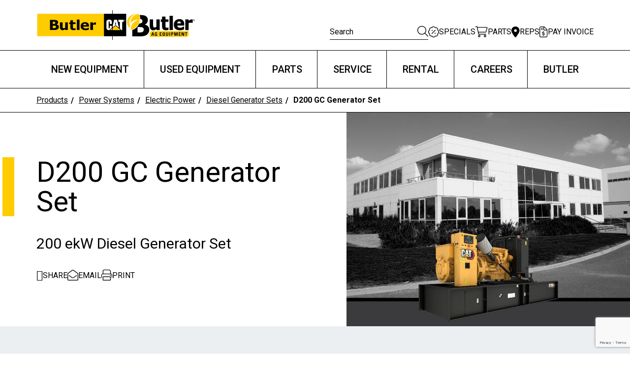

--- FILE ---
content_type: text/html; charset=UTF-8
request_url: https://www.butlermachinery.com/power-systems/diesel-generator-sets/d200-gc-generator-set/
body_size: 30371
content:
<!doctype html>
<html lang="en-US">
  <head>
    <meta charset="utf-8">
<script>
var gform;gform||(document.addEventListener("gform_main_scripts_loaded",function(){gform.scriptsLoaded=!0}),document.addEventListener("gform/theme/scripts_loaded",function(){gform.themeScriptsLoaded=!0}),window.addEventListener("DOMContentLoaded",function(){gform.domLoaded=!0}),gform={domLoaded:!1,scriptsLoaded:!1,themeScriptsLoaded:!1,isFormEditor:()=>"function"==typeof InitializeEditor,callIfLoaded:function(o){return!(!gform.domLoaded||!gform.scriptsLoaded||!gform.themeScriptsLoaded&&!gform.isFormEditor()||(gform.isFormEditor()&&console.warn("The use of gform.initializeOnLoaded() is deprecated in the form editor context and will be removed in Gravity Forms 3.1."),o(),0))},initializeOnLoaded:function(o){gform.callIfLoaded(o)||(document.addEventListener("gform_main_scripts_loaded",()=>{gform.scriptsLoaded=!0,gform.callIfLoaded(o)}),document.addEventListener("gform/theme/scripts_loaded",()=>{gform.themeScriptsLoaded=!0,gform.callIfLoaded(o)}),window.addEventListener("DOMContentLoaded",()=>{gform.domLoaded=!0,gform.callIfLoaded(o)}))},hooks:{action:{},filter:{}},addAction:function(o,r,e,t){gform.addHook("action",o,r,e,t)},addFilter:function(o,r,e,t){gform.addHook("filter",o,r,e,t)},doAction:function(o){gform.doHook("action",o,arguments)},applyFilters:function(o){return gform.doHook("filter",o,arguments)},removeAction:function(o,r){gform.removeHook("action",o,r)},removeFilter:function(o,r,e){gform.removeHook("filter",o,r,e)},addHook:function(o,r,e,t,n){null==gform.hooks[o][r]&&(gform.hooks[o][r]=[]);var d=gform.hooks[o][r];null==n&&(n=r+"_"+d.length),gform.hooks[o][r].push({tag:n,callable:e,priority:t=null==t?10:t})},doHook:function(r,o,e){var t;if(e=Array.prototype.slice.call(e,1),null!=gform.hooks[r][o]&&((o=gform.hooks[r][o]).sort(function(o,r){return o.priority-r.priority}),o.forEach(function(o){"function"!=typeof(t=o.callable)&&(t=window[t]),"action"==r?t.apply(null,e):e[0]=t.apply(null,e)})),"filter"==r)return e[0]},removeHook:function(o,r,t,n){var e;null!=gform.hooks[o][r]&&(e=(e=gform.hooks[o][r]).filter(function(o,r,e){return!!(null!=n&&n!=o.tag||null!=t&&t!=o.priority)}),gform.hooks[o][r]=e)}});
</script>

    <meta name="viewport" content="width=device-width, initial-scale=1">

    <!-- Google Tag Manager -->
    <script>(function(w,d,s,l,i){w[l]=w[l]||[];w[l].push({'gtm.start':
    new Date().getTime(),event:'gtm.js'});var f=d.getElementsByTagName(s)[0],
    j=d.createElement(s),dl=l!='dataLayer'?'&l='+l:'';j.async=true;j.src=
    'https://www.googletagmanager.com/gtm.js?id='+i+dl;f.parentNode.insertBefore(j,f);
    })(window,document,'script','dataLayer','GTM-5KCGLTD5');</script>
    <!-- End Google Tag Manager -->

    <meta name='robots' content='index, follow, max-image-preview:large, max-snippet:-1, max-video-preview:-1' />
	<style>img:is([sizes="auto" i], [sizes^="auto," i]) { contain-intrinsic-size: 3000px 1500px }</style>
	    <script type="text/javascript">
        // Run before any other scripts to patch the gform object
        (function() {
            // Create a backup function to handle various error cases
            function setupGformSafety() {
                // Define gform if it doesn't exist
                if (typeof window.gform === 'undefined') {
                    window.gform = {};
                }

                // Create the core namespace if it doesn't exist
                if (typeof window.gform.core === 'undefined') {
                    window.gform.core = {};
                }

                // Define the missing function
                if (typeof window.gform.triggerPostRenderEvents === 'undefined') {
                    window.gform.triggerPostRenderEvents = function() {
                        console.log('Patched triggerPostRenderEvents directly on gform');
                        // Try to trigger the event directly
                        if (typeof jQuery !== 'undefined') {
                            jQuery(document).trigger('gform_post_render', [1, 1]);
                        }
                        return true;
                    };
                }

                // Define the core version
                if (typeof window.gform.core.triggerPostRenderEvents === 'undefined') {
                    window.gform.core.triggerPostRenderEvents = function(formId, currentPage) {
                        console.log('Patched triggerPostRenderEvents in gform.core');
                        // Try to trigger the event directly
                        if (typeof jQuery !== 'undefined') {
                            jQuery(document).trigger('gform_post_render', [formId || 1, currentPage || 1]);
                        }
                        return true;
                    };
                }

                // Define initializeOnLoaded safely
                if (typeof window.gform.initializeOnLoaded !== 'function') {
                    window.gform.initializeOnLoaded = function(callback) {
                        if (typeof callback === 'function') {
                            // Try to run it immediately
                            try {
                                callback();
                            } catch (e) {
                                console.error('Error in gform callback:', e);
                            }
                        }
                    };
                }

                // Also patch the old version hook for backwards compatibility
                if (window.gform.hooks && typeof window.gform.hooks.doAction === 'function') {
                    // Store the original function
                    var originalDoAction = window.gform.hooks.doAction;

                    // Override with a safe version
                    window.gform.hooks.doAction = function(action) {
                        try {
                            return originalDoAction.apply(this, arguments);
                        } catch (e) {
                            console.log('Prevented error in gform.hooks.doAction: ' + e.message);
                            return true;
                        }
                    };
                }
            }

            // Try to set up immediately
            setupGformSafety();

            // Also set up after DOM is ready
            if (document.readyState === 'loading') {
                document.addEventListener('DOMContentLoaded', setupGformSafety);
            }

            // And also set up after window loads
            window.addEventListener('load', setupGformSafety);

            // Patch the triggerPostRender function if it's used directly
            var originalTriggerPostRender = window.triggerPostRender;
            window.triggerPostRender = function() {
                try {
                    // Make sure gform and core exist
                    setupGformSafety();

                    // Try original function if it exists
                    if (typeof originalTriggerPostRender === 'function') {
                        return originalTriggerPostRender.apply(this, arguments);
                    }
                } catch (e) {
                    console.log('Prevented error in triggerPostRender:', e.message);
                    // Trigger the event manually as fallback
                    if (typeof jQuery !== 'undefined') {
                        jQuery(document).trigger('gform_post_render', [1, 1]);
                    }
                }
            };
        })();
    </script>

	<!-- This site is optimized with the Yoast SEO plugin v25.3 - https://yoast.com/wordpress/plugins/seo/ -->
	<title>D200 GC Generator Set - Butler Machinery</title>
	<meta name="description" content="D200 GC Generator Set" />
	<link rel="canonical" href="https://www.butlermachinery.com/power-systems/�mily%/d200-gc-generator-set/" />
	<meta property="og:locale" content="en_US" />
	<meta property="og:type" content="article" />
	<meta property="og:title" content="D200 GC Generator Set - Butler Machinery" />
	<meta property="og:description" content="D200 GC Generator Set" />
	<meta property="og:url" content="" />
	<meta property="og:site_name" content="Butler Machinery" />
	<meta property="article:publisher" content="https://www.facebook.com/butlermachinery" />
	<meta name="twitter:card" content="summary_large_image" />
	<meta name="twitter:site" content="@butlermachinery" />
	<script type="application/ld+json" class="yoast-schema-graph">{"@context":"https://schema.org","@graph":[{"@type":"WebPage","@id":"https://www.butlermachinery.com/power-systems/%family%/d200-gc-generator-set/","url":"https://www.butlermachinery.com/power-systems/%family%/d200-gc-generator-set/","name":"D200 GC Generator Set - Butler Machinery","isPartOf":{"@id":"https://www.butlermachinery.com/#website"},"datePublished":"2026-01-31T12:41:54+00:00","description":"D200 GC Generator Set","breadcrumb":{"@id":"https://www.butlermachinery.com/power-systems/%family%/d200-gc-generator-set/#breadcrumb"},"inLanguage":"en-US","potentialAction":[{"@type":"ReadAction","target":["https://www.butlermachinery.com/power-systems/%family%/d200-gc-generator-set/"]}]},{"@type":"BreadcrumbList","@id":"https://www.butlermachinery.com/power-systems/%family%/d200-gc-generator-set/#breadcrumb","itemListElement":[{"@type":"ListItem","position":1,"name":"Home","item":"https://www.butlermachinery.com/"},{"@type":"ListItem","position":2,"name":"D200 GC Generator Set"}]},{"@type":"WebSite","@id":"https://www.butlermachinery.com/#website","url":"https://www.butlermachinery.com/","name":"Butler Machinery","description":"","publisher":{"@id":"https://www.butlermachinery.com/#organization"},"potentialAction":[{"@type":"SearchAction","target":{"@type":"EntryPoint","urlTemplate":"https://www.butlermachinery.com/?s={search_term_string}"},"query-input":{"@type":"PropertyValueSpecification","valueRequired":true,"valueName":"search_term_string"}}],"inLanguage":"en-US"},{"@type":"Organization","@id":"https://www.butlermachinery.com/#organization","name":"Butler Machinery","url":"https://www.butlermachinery.com/","logo":{"@type":"ImageObject","inLanguage":"en-US","@id":"https://www.butlermachinery.com/#/schema/logo/image/","url":"https://www.butlermachinery.com/wp-content/uploads/2023/04/icon-114x114-1.png","contentUrl":"https://www.butlermachinery.com/wp-content/uploads/2023/04/icon-114x114-1.png","width":114,"height":114,"caption":"Butler Machinery"},"image":{"@id":"https://www.butlermachinery.com/#/schema/logo/image/"},"sameAs":["https://www.facebook.com/butlermachinery","https://x.com/butlermachinery","https://www.youtube.com/user/butlermachinery","https://www.linkedin.com/company/butler-machinery/","https://www.instagram.com/butlermachinery/"]}]}</script>
	<!-- / Yoast SEO plugin. -->


<link rel='dns-prefetch' href='//js.hs-scripts.com' />
<link rel='dns-prefetch' href='//www.google.com' />
<script>
window._wpemojiSettings = {"baseUrl":"https:\/\/s.w.org\/images\/core\/emoji\/15.1.0\/72x72\/","ext":".png","svgUrl":"https:\/\/s.w.org\/images\/core\/emoji\/15.1.0\/svg\/","svgExt":".svg","source":{"concatemoji":"https:\/\/www.butlermachinery.com\/wp-includes\/js\/wp-emoji-release.min.js?ver=6.8.1"}};
/*! This file is auto-generated */
!function(i,n){var o,s,e;function c(e){try{var t={supportTests:e,timestamp:(new Date).valueOf()};sessionStorage.setItem(o,JSON.stringify(t))}catch(e){}}function p(e,t,n){e.clearRect(0,0,e.canvas.width,e.canvas.height),e.fillText(t,0,0);var t=new Uint32Array(e.getImageData(0,0,e.canvas.width,e.canvas.height).data),r=(e.clearRect(0,0,e.canvas.width,e.canvas.height),e.fillText(n,0,0),new Uint32Array(e.getImageData(0,0,e.canvas.width,e.canvas.height).data));return t.every(function(e,t){return e===r[t]})}function u(e,t,n){switch(t){case"flag":return n(e,"\ud83c\udff3\ufe0f\u200d\u26a7\ufe0f","\ud83c\udff3\ufe0f\u200b\u26a7\ufe0f")?!1:!n(e,"\ud83c\uddfa\ud83c\uddf3","\ud83c\uddfa\u200b\ud83c\uddf3")&&!n(e,"\ud83c\udff4\udb40\udc67\udb40\udc62\udb40\udc65\udb40\udc6e\udb40\udc67\udb40\udc7f","\ud83c\udff4\u200b\udb40\udc67\u200b\udb40\udc62\u200b\udb40\udc65\u200b\udb40\udc6e\u200b\udb40\udc67\u200b\udb40\udc7f");case"emoji":return!n(e,"\ud83d\udc26\u200d\ud83d\udd25","\ud83d\udc26\u200b\ud83d\udd25")}return!1}function f(e,t,n){var r="undefined"!=typeof WorkerGlobalScope&&self instanceof WorkerGlobalScope?new OffscreenCanvas(300,150):i.createElement("canvas"),a=r.getContext("2d",{willReadFrequently:!0}),o=(a.textBaseline="top",a.font="600 32px Arial",{});return e.forEach(function(e){o[e]=t(a,e,n)}),o}function t(e){var t=i.createElement("script");t.src=e,t.defer=!0,i.head.appendChild(t)}"undefined"!=typeof Promise&&(o="wpEmojiSettingsSupports",s=["flag","emoji"],n.supports={everything:!0,everythingExceptFlag:!0},e=new Promise(function(e){i.addEventListener("DOMContentLoaded",e,{once:!0})}),new Promise(function(t){var n=function(){try{var e=JSON.parse(sessionStorage.getItem(o));if("object"==typeof e&&"number"==typeof e.timestamp&&(new Date).valueOf()<e.timestamp+604800&&"object"==typeof e.supportTests)return e.supportTests}catch(e){}return null}();if(!n){if("undefined"!=typeof Worker&&"undefined"!=typeof OffscreenCanvas&&"undefined"!=typeof URL&&URL.createObjectURL&&"undefined"!=typeof Blob)try{var e="postMessage("+f.toString()+"("+[JSON.stringify(s),u.toString(),p.toString()].join(",")+"));",r=new Blob([e],{type:"text/javascript"}),a=new Worker(URL.createObjectURL(r),{name:"wpTestEmojiSupports"});return void(a.onmessage=function(e){c(n=e.data),a.terminate(),t(n)})}catch(e){}c(n=f(s,u,p))}t(n)}).then(function(e){for(var t in e)n.supports[t]=e[t],n.supports.everything=n.supports.everything&&n.supports[t],"flag"!==t&&(n.supports.everythingExceptFlag=n.supports.everythingExceptFlag&&n.supports[t]);n.supports.everythingExceptFlag=n.supports.everythingExceptFlag&&!n.supports.flag,n.DOMReady=!1,n.readyCallback=function(){n.DOMReady=!0}}).then(function(){return e}).then(function(){var e;n.supports.everything||(n.readyCallback(),(e=n.source||{}).concatemoji?t(e.concatemoji):e.wpemoji&&e.twemoji&&(t(e.twemoji),t(e.wpemoji)))}))}((window,document),window._wpemojiSettings);
</script>
<link rel='stylesheet' id='genesis-blocks-style-css-css' href='https://www.butlermachinery.com/wp-content/plugins/genesis-blocks/dist/style-blocks.build.css?ver=1764005812' media='all' />
<style id='wp-emoji-styles-inline-css'>

	img.wp-smiley, img.emoji {
		display: inline !important;
		border: none !important;
		box-shadow: none !important;
		height: 1em !important;
		width: 1em !important;
		margin: 0 0.07em !important;
		vertical-align: -0.1em !important;
		background: none !important;
		padding: 0 !important;
	}
</style>
<link rel='stylesheet' id='wp-block-library-css' href='https://www.butlermachinery.com/wp-includes/css/dist/block-library/style.min.css?ver=6.8.1' media='all' />
<style id='global-styles-inline-css'>
:root{--wp--preset--aspect-ratio--square: 1;--wp--preset--aspect-ratio--4-3: 4/3;--wp--preset--aspect-ratio--3-4: 3/4;--wp--preset--aspect-ratio--3-2: 3/2;--wp--preset--aspect-ratio--2-3: 2/3;--wp--preset--aspect-ratio--16-9: 16/9;--wp--preset--aspect-ratio--9-16: 9/16;--wp--preset--color--black: #000000;--wp--preset--color--cyan-bluish-gray: #abb8c3;--wp--preset--color--white: #ffffff;--wp--preset--color--pale-pink: #f78da7;--wp--preset--color--vivid-red: #cf2e2e;--wp--preset--color--luminous-vivid-orange: #ff6900;--wp--preset--color--luminous-vivid-amber: #fcb900;--wp--preset--color--light-green-cyan: #7bdcb5;--wp--preset--color--vivid-green-cyan: #00d084;--wp--preset--color--pale-cyan-blue: #8ed1fc;--wp--preset--color--vivid-cyan-blue: #0693e3;--wp--preset--color--vivid-purple: #9b51e0;--wp--preset--color--primary: #525ddc;--wp--preset--gradient--vivid-cyan-blue-to-vivid-purple: linear-gradient(135deg,rgba(6,147,227,1) 0%,rgb(155,81,224) 100%);--wp--preset--gradient--light-green-cyan-to-vivid-green-cyan: linear-gradient(135deg,rgb(122,220,180) 0%,rgb(0,208,130) 100%);--wp--preset--gradient--luminous-vivid-amber-to-luminous-vivid-orange: linear-gradient(135deg,rgba(252,185,0,1) 0%,rgba(255,105,0,1) 100%);--wp--preset--gradient--luminous-vivid-orange-to-vivid-red: linear-gradient(135deg,rgba(255,105,0,1) 0%,rgb(207,46,46) 100%);--wp--preset--gradient--very-light-gray-to-cyan-bluish-gray: linear-gradient(135deg,rgb(238,238,238) 0%,rgb(169,184,195) 100%);--wp--preset--gradient--cool-to-warm-spectrum: linear-gradient(135deg,rgb(74,234,220) 0%,rgb(151,120,209) 20%,rgb(207,42,186) 40%,rgb(238,44,130) 60%,rgb(251,105,98) 80%,rgb(254,248,76) 100%);--wp--preset--gradient--blush-light-purple: linear-gradient(135deg,rgb(255,206,236) 0%,rgb(152,150,240) 100%);--wp--preset--gradient--blush-bordeaux: linear-gradient(135deg,rgb(254,205,165) 0%,rgb(254,45,45) 50%,rgb(107,0,62) 100%);--wp--preset--gradient--luminous-dusk: linear-gradient(135deg,rgb(255,203,112) 0%,rgb(199,81,192) 50%,rgb(65,88,208) 100%);--wp--preset--gradient--pale-ocean: linear-gradient(135deg,rgb(255,245,203) 0%,rgb(182,227,212) 50%,rgb(51,167,181) 100%);--wp--preset--gradient--electric-grass: linear-gradient(135deg,rgb(202,248,128) 0%,rgb(113,206,126) 100%);--wp--preset--gradient--midnight: linear-gradient(135deg,rgb(2,3,129) 0%,rgb(40,116,252) 100%);--wp--preset--font-size--small: 13px;--wp--preset--font-size--medium: 20px;--wp--preset--font-size--large: 36px;--wp--preset--font-size--x-large: 42px;--wp--preset--spacing--20: 0.44rem;--wp--preset--spacing--30: 0.67rem;--wp--preset--spacing--40: 1rem;--wp--preset--spacing--50: 1.5rem;--wp--preset--spacing--60: 2.25rem;--wp--preset--spacing--70: 3.38rem;--wp--preset--spacing--80: 5.06rem;--wp--preset--shadow--natural: 6px 6px 9px rgba(0, 0, 0, 0.2);--wp--preset--shadow--deep: 12px 12px 50px rgba(0, 0, 0, 0.4);--wp--preset--shadow--sharp: 6px 6px 0px rgba(0, 0, 0, 0.2);--wp--preset--shadow--outlined: 6px 6px 0px -3px rgba(255, 255, 255, 1), 6px 6px rgba(0, 0, 0, 1);--wp--preset--shadow--crisp: 6px 6px 0px rgba(0, 0, 0, 1);}:where(body) { margin: 0; }.wp-site-blocks > .alignleft { float: left; margin-right: 2em; }.wp-site-blocks > .alignright { float: right; margin-left: 2em; }.wp-site-blocks > .aligncenter { justify-content: center; margin-left: auto; margin-right: auto; }:where(.is-layout-flex){gap: 0.5em;}:where(.is-layout-grid){gap: 0.5em;}.is-layout-flow > .alignleft{float: left;margin-inline-start: 0;margin-inline-end: 2em;}.is-layout-flow > .alignright{float: right;margin-inline-start: 2em;margin-inline-end: 0;}.is-layout-flow > .aligncenter{margin-left: auto !important;margin-right: auto !important;}.is-layout-constrained > .alignleft{float: left;margin-inline-start: 0;margin-inline-end: 2em;}.is-layout-constrained > .alignright{float: right;margin-inline-start: 2em;margin-inline-end: 0;}.is-layout-constrained > .aligncenter{margin-left: auto !important;margin-right: auto !important;}.is-layout-constrained > :where(:not(.alignleft):not(.alignright):not(.alignfull)){margin-left: auto !important;margin-right: auto !important;}body .is-layout-flex{display: flex;}.is-layout-flex{flex-wrap: wrap;align-items: center;}.is-layout-flex > :is(*, div){margin: 0;}body .is-layout-grid{display: grid;}.is-layout-grid > :is(*, div){margin: 0;}body{padding-top: 0px;padding-right: 0px;padding-bottom: 0px;padding-left: 0px;}a:where(:not(.wp-element-button)){text-decoration: underline;}:root :where(.wp-element-button, .wp-block-button__link){background-color: #32373c;border-width: 0;color: #fff;font-family: inherit;font-size: inherit;line-height: inherit;padding: calc(0.667em + 2px) calc(1.333em + 2px);text-decoration: none;}.has-black-color{color: var(--wp--preset--color--black) !important;}.has-cyan-bluish-gray-color{color: var(--wp--preset--color--cyan-bluish-gray) !important;}.has-white-color{color: var(--wp--preset--color--white) !important;}.has-pale-pink-color{color: var(--wp--preset--color--pale-pink) !important;}.has-vivid-red-color{color: var(--wp--preset--color--vivid-red) !important;}.has-luminous-vivid-orange-color{color: var(--wp--preset--color--luminous-vivid-orange) !important;}.has-luminous-vivid-amber-color{color: var(--wp--preset--color--luminous-vivid-amber) !important;}.has-light-green-cyan-color{color: var(--wp--preset--color--light-green-cyan) !important;}.has-vivid-green-cyan-color{color: var(--wp--preset--color--vivid-green-cyan) !important;}.has-pale-cyan-blue-color{color: var(--wp--preset--color--pale-cyan-blue) !important;}.has-vivid-cyan-blue-color{color: var(--wp--preset--color--vivid-cyan-blue) !important;}.has-vivid-purple-color{color: var(--wp--preset--color--vivid-purple) !important;}.has-primary-color{color: var(--wp--preset--color--primary) !important;}.has-black-background-color{background-color: var(--wp--preset--color--black) !important;}.has-cyan-bluish-gray-background-color{background-color: var(--wp--preset--color--cyan-bluish-gray) !important;}.has-white-background-color{background-color: var(--wp--preset--color--white) !important;}.has-pale-pink-background-color{background-color: var(--wp--preset--color--pale-pink) !important;}.has-vivid-red-background-color{background-color: var(--wp--preset--color--vivid-red) !important;}.has-luminous-vivid-orange-background-color{background-color: var(--wp--preset--color--luminous-vivid-orange) !important;}.has-luminous-vivid-amber-background-color{background-color: var(--wp--preset--color--luminous-vivid-amber) !important;}.has-light-green-cyan-background-color{background-color: var(--wp--preset--color--light-green-cyan) !important;}.has-vivid-green-cyan-background-color{background-color: var(--wp--preset--color--vivid-green-cyan) !important;}.has-pale-cyan-blue-background-color{background-color: var(--wp--preset--color--pale-cyan-blue) !important;}.has-vivid-cyan-blue-background-color{background-color: var(--wp--preset--color--vivid-cyan-blue) !important;}.has-vivid-purple-background-color{background-color: var(--wp--preset--color--vivid-purple) !important;}.has-primary-background-color{background-color: var(--wp--preset--color--primary) !important;}.has-black-border-color{border-color: var(--wp--preset--color--black) !important;}.has-cyan-bluish-gray-border-color{border-color: var(--wp--preset--color--cyan-bluish-gray) !important;}.has-white-border-color{border-color: var(--wp--preset--color--white) !important;}.has-pale-pink-border-color{border-color: var(--wp--preset--color--pale-pink) !important;}.has-vivid-red-border-color{border-color: var(--wp--preset--color--vivid-red) !important;}.has-luminous-vivid-orange-border-color{border-color: var(--wp--preset--color--luminous-vivid-orange) !important;}.has-luminous-vivid-amber-border-color{border-color: var(--wp--preset--color--luminous-vivid-amber) !important;}.has-light-green-cyan-border-color{border-color: var(--wp--preset--color--light-green-cyan) !important;}.has-vivid-green-cyan-border-color{border-color: var(--wp--preset--color--vivid-green-cyan) !important;}.has-pale-cyan-blue-border-color{border-color: var(--wp--preset--color--pale-cyan-blue) !important;}.has-vivid-cyan-blue-border-color{border-color: var(--wp--preset--color--vivid-cyan-blue) !important;}.has-vivid-purple-border-color{border-color: var(--wp--preset--color--vivid-purple) !important;}.has-primary-border-color{border-color: var(--wp--preset--color--primary) !important;}.has-vivid-cyan-blue-to-vivid-purple-gradient-background{background: var(--wp--preset--gradient--vivid-cyan-blue-to-vivid-purple) !important;}.has-light-green-cyan-to-vivid-green-cyan-gradient-background{background: var(--wp--preset--gradient--light-green-cyan-to-vivid-green-cyan) !important;}.has-luminous-vivid-amber-to-luminous-vivid-orange-gradient-background{background: var(--wp--preset--gradient--luminous-vivid-amber-to-luminous-vivid-orange) !important;}.has-luminous-vivid-orange-to-vivid-red-gradient-background{background: var(--wp--preset--gradient--luminous-vivid-orange-to-vivid-red) !important;}.has-very-light-gray-to-cyan-bluish-gray-gradient-background{background: var(--wp--preset--gradient--very-light-gray-to-cyan-bluish-gray) !important;}.has-cool-to-warm-spectrum-gradient-background{background: var(--wp--preset--gradient--cool-to-warm-spectrum) !important;}.has-blush-light-purple-gradient-background{background: var(--wp--preset--gradient--blush-light-purple) !important;}.has-blush-bordeaux-gradient-background{background: var(--wp--preset--gradient--blush-bordeaux) !important;}.has-luminous-dusk-gradient-background{background: var(--wp--preset--gradient--luminous-dusk) !important;}.has-pale-ocean-gradient-background{background: var(--wp--preset--gradient--pale-ocean) !important;}.has-electric-grass-gradient-background{background: var(--wp--preset--gradient--electric-grass) !important;}.has-midnight-gradient-background{background: var(--wp--preset--gradient--midnight) !important;}.has-small-font-size{font-size: var(--wp--preset--font-size--small) !important;}.has-medium-font-size{font-size: var(--wp--preset--font-size--medium) !important;}.has-large-font-size{font-size: var(--wp--preset--font-size--large) !important;}.has-x-large-font-size{font-size: var(--wp--preset--font-size--x-large) !important;}
:where(.wp-block-post-template.is-layout-flex){gap: 1.25em;}:where(.wp-block-post-template.is-layout-grid){gap: 1.25em;}
:where(.wp-block-columns.is-layout-flex){gap: 2em;}:where(.wp-block-columns.is-layout-grid){gap: 2em;}
:root :where(.wp-block-pullquote){font-size: 1.5em;line-height: 1.6;}
</style>
<link rel='stylesheet' id='app/0-css' href='https://www.butlermachinery.com/wp-content/themes/butlermachinery/public/css/app.ca4fc6.css' media='all' />
<script src="https://www.butlermachinery.com/wp-includes/js/jquery/jquery.min.js?ver=3.7.1" id="jquery-core-js"></script>
<script src="https://www.butlermachinery.com/wp-includes/js/jquery/jquery-migrate.min.js?ver=3.4.1" id="jquery-migrate-js"></script>
<link rel="https://api.w.org/" href="https://www.butlermachinery.com/wp-json/" /><link rel="alternate" title="JSON" type="application/json" href="https://www.butlermachinery.com/wp-json/wp/v2/new-power/2128557" /><link rel="EditURI" type="application/rsd+xml" title="RSD" href="https://www.butlermachinery.com/xmlrpc.php?rsd" />
<link rel='shortlink' href='https://www.butlermachinery.com/?p=2128557' />
<link rel="alternate" title="oEmbed (JSON)" type="application/json+oembed" href="https://www.butlermachinery.com/wp-json/oembed/1.0/embed?url=https%3A%2F%2Fwww.butlermachinery.com%2Fpower-systems%2Fdiesel-generator-sets%2Fd200-gc-generator-set%2F" />
<link rel="alternate" title="oEmbed (XML)" type="text/xml+oembed" href="https://www.butlermachinery.com/wp-json/oembed/1.0/embed?url=https%3A%2F%2Fwww.butlermachinery.com%2Fpower-systems%2Fdiesel-generator-sets%2Fd200-gc-generator-set%2F&#038;format=xml" />
			<!-- DO NOT COPY THIS SNIPPET! Start of Page Analytics Tracking for HubSpot WordPress plugin v11.3.21-->
			<script class="hsq-set-content-id" data-content-id="blog-post">
				var _hsq = _hsq || [];
				_hsq.push(["setContentType", "blog-post"]);
			</script>
			<!-- DO NOT COPY THIS SNIPPET! End of Page Analytics Tracking for HubSpot WordPress plugin -->
					<script type="text/javascript">
				(function(c,l,a,r,i,t,y){
					c[a]=c[a]||function(){(c[a].q=c[a].q||[]).push(arguments)};t=l.createElement(r);t.async=1;
					t.src="https://www.clarity.ms/tag/"+i+"?ref=wordpress";y=l.getElementsByTagName(r)[0];y.parentNode.insertBefore(t,y);
				})(window, document, "clarity", "script", "rm0p9r63qx");
		</script>
		    <link rel="icon" type="image/png" href="https://www.butlermachinery.com/wp-content/themes/butlermachinery/resources/images/favicon.ico" sizes="16x16">
    <!-- Google tag (gtag.js) -->
<script async src="https://www.googletagmanager.com/gtag/js?id=UA-2418762-2"></script>
<script>
window.dataLayer = window.dataLayer || [];
function gtag(){dataLayer.push(arguments);}
gtag('js', new Date());
gtag('config', 'UA-2418762-2');
</script>
    
<!-- Meta Pixel Code -->
<script type='text/javascript'>
!function(f,b,e,v,n,t,s){if(f.fbq)return;n=f.fbq=function(){n.callMethod?
n.callMethod.apply(n,arguments):n.queue.push(arguments)};if(!f._fbq)f._fbq=n;
n.push=n;n.loaded=!0;n.version='2.0';n.queue=[];t=b.createElement(e);t.async=!0;
t.src=v;s=b.getElementsByTagName(e)[0];s.parentNode.insertBefore(t,s)}(window,
document,'script','https://connect.facebook.net/en_US/fbevents.js?v=next');
</script>
<!-- End Meta Pixel Code -->

      <script type='text/javascript'>
        var url = window.location.origin + '?ob=open-bridge';
        fbq('set', 'openbridge', '179431396482965', url);
      </script>
    <script type='text/javascript'>fbq('init', '179431396482965', {}, {
    "agent": "wordpress-6.8.1-4.0.1"
})</script><script type='text/javascript'>
    fbq('track', 'PageView', []);
  </script>
<!-- Meta Pixel Code -->
<noscript>
<img height="1" width="1" style="display:none" alt="fbpx"
src="https://www.facebook.com/tr?id=179431396482965&ev=PageView&noscript=1" />
</noscript>
<!-- End Meta Pixel Code -->
<!-- Google Tag Manager (noscript) -->
<noscript><iframe src="https://www.googletagmanager.com/ns.html?id=GTM-MF8573D"
height="0" width="0" style="display:none;visibility:hidden"></iframe></noscript>
<!-- End Google Tag Manager (noscript) --><!-- Google Tag Manager -->
<script>(function(w,d,s,l,i){w[l]=w[l]||[];w[l].push({'gtm.start':
new Date().getTime(),event:'gtm.js'});var f=d.getElementsByTagName(s)[0],
j=d.createElement(s),dl=l!='dataLayer'?'&l='+l:'';j.async=true;j.src=
'https://www.googletagmanager.com/gtm.js?id='+i+dl;f.parentNode.insertBefore(j,f);
})(window,document,'script','dataLayer','GTM-MF8573D');</script>
<!-- End Google Tag Manager -->		<style id="wp-custom-css">
			.wp-block-button__link {
  background-color: #000000 !important;
  color: #ffffff !important;
  border: none;
  border-radius: 6px;
  padding: 12px 24px;
  font-weight: 600;
  text-decoration: none;
}
.wp-block-button__link:hover {
  background-color: #222222 !important;
  color: #ffffff !important;
}
.black-line {
  border-top: 2px solid #000 !important;
  background-color: transparent !important;
  opacity: 1 !important;
  height: 2px !important;
}     
/* Hide title on Onboarding page */
.page-id-1901455 .entry-title,
.page-id-1901455 h1.entry-title,
.page-id-1901455 .page-title,
.page-id-1901455 h1.page-title {
    display: none !important;
}
/* Hide all headers on Onboarding page */
.page-id-1901455 .entry-header,
.page-id-1901455 .page-header,
.page-id-1901455 header.entry-header {
    display: none !important;
}
/* Hide all headers on Onboarding page */
.page-id-1888713 .entry-header,
.page-id-1888713 .page-header,
.page-id-1888713 header.entry-header {
    display: none !important;
}
/* Hide all headers on Welcome page */
.page-id-1922525 .entry-header,
.page-id-1922525 .page-header,
.page-id-1922525 header.entry-header {
    display: none !important;
}
/* Hide title on Black Friday Special page - Multiple selectors */
body.postid-1968325 h1.entry-title,
body.postidid-1968325 .entry-title {
    display: none !important;
    visibility: hidden !important;
    height: 0 !important;
    margin: 0 !important;
    padding: 0 !important;
}
/* Hide featured image on Black Friday Special page */
.postid-1968325 .entry-content img.wp-post-image {
    display: none !important;
}
/* Alternative - hide any featured image at the top */
.postid-1968325 article .wp-post-image {
    display: none !important;
}
/* Hide all headers on Onboarding page */
.page-id-1980770 .entry-header,
.page-id-1980770 .page-header,
.page-id-1980770 header.entry-header {
    display: none !important;
}		</style>
		
    <!-- Meta Pixel Code -->
    <script>
    !function(f,b,e,v,n,t,s)
    {if(f.fbq)return;n=f.fbq=function(){n.callMethod?
    n.callMethod.apply(n,arguments):n.queue.push(arguments)};
    if(!f._fbq)f._fbq=n;n.push=n;n.loaded=!0;n.version='2.0';
    n.queue=[];t=b.createElement(e);t.async=!0;
    t.src=v;s=b.getElementsByTagName(e)[0];
    s.parentNode.insertBefore(t,s)}(window, document,'script',
    'https://connect.facebook.net/en_US/fbevents.js');
    fbq('init', '179431396482965');
    fbq('track', 'PageView');
    </script>
    <noscript><img height="1" width="1" style="display:none"
    src="https://www.facebook.com/tr?id=179431396482965&ev=PageView&noscript=1"
    /></noscript>
    <!-- End Meta Pixel Code -->
  </head>

  <body class="wp-singular new-power-template-default single single-new-power postid-2128557 wp-embed-responsive wp-theme-butlermachinery d200-gc-generator-set">
    <!-- Google Tag Manager (noscript) -->
    <noscript><iframe src="https://www.googletagmanager.com/ns.html?id=GTM-5KCGLTD5"
    height="0" width="0" style="display:none;visibility:hidden"></iframe></noscript>
    <!-- End Google Tag Manager (noscript) -->

    
    
    <div id="app">
      <a class="sr-only focus:not-sr-only" href="#main">
  Skip to content
</a>

<div class="wrapper">
  <div class="wrapper__inner">
    <header class="header js-header">
      <div class="header__inner">
        <div class="shell shell--flex">
                      <div class="header__logo">
              <ul>
                                  <li>
                    <a href="https://www.butlermachinery.com/" class="logo image-fit image-fit--contain" target="_self">
                      <img src="https://www.butlermachinery.com/wp-content/uploads/2023/01/logo.svg" class="attachment-full size-full" alt="" decoding="async" />                    </a>
                  </li>
                                  <li>
                    <a href="https://www.butlermachinery.com/agricultural-equipment/" class="logo-secondary image-fit image-fit--contain" target="_self">
                      <img src="https://www.butlermachinery.com/wp-content/uploads/2023/01/logo-secondary.svg" class="attachment-full size-full" alt="" decoding="async" />                    </a>
                  </li>
                              </ul>
            </div><!-- /.header__logo -->
          
          
          <div class="header__mobile">
                                          <a href="https://parts.cat.com/butler" target="_blank">
                  <i class="fa-classic fa-light fa-cart-shopping"></i>
                </a>
                          
            

            <button class="btn btn-primary" type="button" data-bs-toggle="offcanvas" data-bs-target="#offcanvasMobile" aria-controls="offcanvasMobile">
              <i class="fa-light fa-bars"></i>
            </button>
            <style>
	.offcanvas {
		border-left: none !important;
	}

	.offcanvas-header {
		border-bottom: 1px solid #000;
		padding: 20px;
	}

	.offcanvas ul {
		margin: 0;
		padding: 0;
		list-style: none;
	}

	.offcanvas-body {
		padding: 20px;
	}

	.offcanvas-body a {
		text-decoration: none;
	}

	.offcanvas-body .nav-utilities > ul {
		gap: 20px;
	}

	.offcanvas-body .nav-utilities a {
		padding: 12px 16px;
    border: 1px solid #000;
	}

	.offcanvas-body ul.menu > li > a {
		font-size: 16px;
    text-transform: uppercase;
    font-weight: bold !important;
    padding: 6px 0 !important;
	}

	.offcanvas .dropdown-menu {
		position: relative !important;
		inset: unset !important;
		transform: none !important;
		border: none !important;
	}

	.offcanvas-body .menu-item {
		position: relative;
		line-height: 34px;
		border-bottom: 1px solid #000;
    padding: 4px 0;
	}

	.offcanvas-body .menu-item .btn {
		position: absolute;
		right: 0;
		top: 10px;
		border: none;
		padding: 10px 20px;
		color: #fc0;
	}

	.offcanvas-body .btn:active,
	.offcanvas-body .btn:hover,
	.offcanvas-body .btn:focus {
		background-color: #fff;
	}

	.offcanvas-body .btn:active > i,
	.offcanvas-body .btn:focus > i {
		color: #000;
	}

	.offcanvas-body .dropdown-menu .menu-item {
		line-height: 1.4;
		margin: 0;
		border-top: 1px solid #ddd;
		border-bottom: 0;
		padding: 6px 0;
		font-size: 12px;
    text-transform: uppercase;
    font-weight: normal;
	}

	.offcanvas .dropdown-menu .dropdown-item {
		padding: 0;
	}
</style>

<div class="offcanvas offcanvas-end" tabindex="-1" id="offcanvasMobile" aria-labelledby="offcanvasMobileLabel">
	<div class="offcanvas-header">
					<div class="header__logo">
				<ul>
											<li>
							<a href="https://www.butlermachinery.com/" class="logo image-fit image-fit--contain" target="_self">
								<img src="https://www.butlermachinery.com/wp-content/uploads/2023/01/logo.svg" class="attachment-full size-full" alt="" decoding="async" />
							</a>
						</li>
											<li>
							<a href="https://www.butlermachinery.com/agricultural-equipment/" class="logo-secondary image-fit image-fit--contain" target="_self">
								<img src="https://www.butlermachinery.com/wp-content/uploads/2023/01/logo-secondary.svg" class="attachment-full size-full" alt="" decoding="async" loading="lazy" />
							</a>
						</li>
									</ul>
			</div><!-- /.header__logo -->
		
		<button type="button" class="btn-close" data-bs-dismiss="offcanvas" aria-label="Close"></button>
	</div>
	<div class="offcanvas-body">
		
		

		<div class="header__search" style="margin-bottom: 20px;">
			<div class="form-search" style="padding: 10px 14px; border: 1px solid #000; margin-bottom: 14px;">
				<form action="https://www.butlermachinery.com/" method="get" role="search" style="position: relative;">
					<input type="search" name="s" value="" style="border: none;" placeholder="Search" />

					<button type="submit">
						<i class="fa-light fa-magnifying-glass"></i>
					</button>
				</form>
			</div><!-- /.form-search -->
		</div><!-- /.header__search -->
		

					<div class="header__utilities" style="margin-bottom: 10px;">
				<nav class="nav-utilities">
					<ul style="justify-content: center;">
													                                                            <li>
                                    <a href="/deals/" target="_self">
                                                                                    <i class="fa-classic fa-light fa-badge-percent"></i>
                                                                                <span>Specials</span>
                                    </a>
                                </li>
                            
                            													                                                            <li>
                                    <a href="https://parts.cat.com/butler" target="_blank">
                                                                                    <i class="fa-classic fa-light fa-cart-shopping"></i>
                                                                                <span>Parts</span>
                                    </a>
                                </li>
                            
                                                            <li>
                                    <a href="https://parts.cat.com/butler"  target="_blank">
                                                
                                    <span>CAT Parts</span>
                                    </a>
                                </li>
                                                            <li>
                                    <a href="https://parts.agcocorp.com/us/en"  target="_blank">
                                                
                                    <span>AGCO Parts</span>
                                    </a>
                                </li>
                            													                                                            <li>
                                    <a href="/find-a-rep/" target="_self">
                                                                                    <i class="fa-classic fa-solid fa-location-dot"></i>
                                                                                <span>REPS</span>
                                    </a>
                                </li>
                            
                            													                                                            <li>
                                    <a href="https://secure.billtrust.com/butlermachinery/ig/signin" target="_self">
                                                                                    <i class="fa-classic fa-light fa-file-invoice-dollar"></i>
                                                                                <span>Pay Invoice</span>
                                    </a>
                                </li>
                            
                            											</ul>
				</nav><!-- /.nav-utilities -->
			</div><!-- /.header__utilities -->
		
		<div>
			<ul id="menu-main-menu" class="menu"><li id="menu-item-186" class="menu-item menu-item-type-post_type menu-item-object-page menu-item-has-children menu-item menu-item-186"><a href="https://www.butlermachinery.com/products/"class='dropdown-item'>New Equipment</a>
<button class="btn btn-secondary dropdown-toggle" type="button" data-bs-toggle="dropdown"><i class="fa-solid fa-caret-down"></i></button><ul class="dropdown-menu">
	<li id="menu-item-1366" class="menu-item menu-item-type-post_type menu-item-object-page menu-item menu-item-1366"><a href="https://www.butlermachinery.com/construction-equipment/"class='dropdown-item'>Construction</a></li>
	<li id="menu-item-1367" class="menu-item menu-item-type-post_type menu-item-object-page menu-item menu-item-1367"><a href="https://www.butlermachinery.com/agricultural-equipment/"class='dropdown-item'>Agriculture</a></li>
	<li id="menu-item-219" class="menu-item menu-item-type-custom menu-item-object-custom menu-item menu-item-219"><a href="/power-systems/"class='dropdown-item'>Power Systems</a></li>
	<li id="menu-item-224" class="menu-item menu-item-type-custom menu-item-object-custom menu-item menu-item-224"><a href="/mining/"class='dropdown-item'>Mining</a></li>
	<li id="menu-item-236" class="menu-item menu-item-type-custom menu-item-object-custom menu-item menu-item-236"><a href="/crushing-screening/">Crushing / Screening</a></li>
	<li id="menu-item-4863" class="menu-item menu-item-type-custom menu-item-object-custom menu-item menu-item-4863"><a href="/trailers/"class='dropdown-item'>Trailers</a></li>
	<li id="menu-item-42299" class="menu-item menu-item-type-post_type menu-item-object-page menu-item menu-item-42299"><a href="https://www.butlermachinery.com/work-tool-attachments/">Work Tool Attachments</a></li>
</ul>
</li>
<li id="menu-item-5527" class="menu-item menu-item-type-post_type menu-item-object-page menu-item-has-children menu-item menu-item-5527"><a href="https://www.butlermachinery.com/used-equipment/"class='dropdown-item'>Used Equipment</a>
<button class="btn btn-secondary dropdown-toggle" type="button" data-bs-toggle="dropdown"><i class="fa-solid fa-caret-down"></i></button><ul class="dropdown-menu">
	<li id="menu-item-5525" class="menu-item menu-item-type-post_type menu-item-object-page menu-item menu-item-5525"><a href="https://www.butlermachinery.com/used-heavy-equipment/">Used Heavy Equipment</a></li>
	<li id="menu-item-5526" class="menu-item menu-item-type-post_type menu-item-object-page menu-item menu-item-5526"><a href="https://www.butlermachinery.com/used-ag-equipment/">Used AG Equipment</a></li>
</ul>
</li>
<li id="menu-item-811" class="menu-item menu-item-type-post_type menu-item-object-page menu-item-has-children menu-item menu-item-811"><a href="https://www.butlermachinery.com/parts/"class='dropdown-item'>Parts</a>
<button class="btn btn-secondary dropdown-toggle" type="button" data-bs-toggle="dropdown"><i class="fa-solid fa-caret-down"></i></button><ul class="dropdown-menu">
	<li id="menu-item-11003" class="menu-item menu-item-type-custom menu-item-object-custom menu-item menu-item-11003"><a href="https://parts.cat.com/butler">Buy Parts Online</a></li>
	<li id="menu-item-162157" class="menu-item menu-item-type-post_type menu-item-object-page menu-item menu-item-162157"><a href="https://www.butlermachinery.com/parts/online-tools/">Online Tools</a></li>
	<li id="menu-item-162156" class="menu-item menu-item-type-post_type menu-item-object-page menu-item menu-item-162156"><a href="https://www.butlermachinery.com/technology/">Technology</a></li>
	<li id="menu-item-11005" class="menu-item menu-item-type-post_type menu-item-object-page menu-item menu-item-11005"><a href="https://www.butlermachinery.com/parts/cat-heavy-parts/">Construction</a></li>
	<li id="menu-item-11006" class="menu-item menu-item-type-post_type menu-item-object-page menu-item menu-item-11006"><a href="https://www.butlermachinery.com/parts/agriculture-equipment-parts/">Agriculture</a></li>
	<li id="menu-item-11007" class="menu-item menu-item-type-post_type menu-item-object-page menu-item menu-item-11007"><a href="https://www.butlermachinery.com/parts/on-highway-truck-parts/">On-Highway Truck Parts </a></li>
	<li id="menu-item-648067" class="menu-item menu-item-type-custom menu-item-object-custom menu-item menu-item-648067"><a href="/deal-category/parts-service-deals/">Specials</a></li>
</ul>
</li>
<li id="menu-item-815" class="menu-item menu-item-type-post_type menu-item-object-page menu-item-has-children menu-item menu-item-815"><a href="https://www.butlermachinery.com/service/"class='dropdown-item'>Service</a>
<button class="btn btn-secondary dropdown-toggle" type="button" data-bs-toggle="dropdown"><i class="fa-solid fa-caret-down"></i></button><ul class="dropdown-menu">
	<li id="menu-item-12759" class="menu-item menu-item-type-post_type menu-item-object-page menu-item menu-item-12759"><a href="https://www.butlermachinery.com/service/schedule-service/">Schedule Service </a></li>
	<li id="menu-item-12760" class="menu-item menu-item-type-post_type menu-item-object-page menu-item menu-item-12760"><a href="https://www.butlermachinery.com/service/field-shop-service/">Field &#038; Shop Service </a></li>
	<li id="menu-item-12761" class="menu-item menu-item-type-post_type menu-item-object-page menu-item menu-item-12761"><a href="https://www.butlermachinery.com/service/machine-rebuilds/">Machine Rebuilds</a></li>
	<li id="menu-item-12762" class="menu-item menu-item-type-post_type menu-item-object-page menu-item menu-item-12762"><a href="https://www.butlermachinery.com/service/power-systems-service/">Power Systems Service </a></li>
	<li id="menu-item-12763" class="menu-item menu-item-type-post_type menu-item-object-page menu-item menu-item-12763"><a href="https://www.butlermachinery.com/service/cat-truck-engine-services/">Cat Truck Engine Services </a></li>
	<li id="menu-item-12764" class="menu-item menu-item-type-post_type menu-item-object-page menu-item menu-item-12764"><a href="https://www.butlermachinery.com/service/s-o-s-fluids-analysis/">S.O.S Fluids Analysis </a></li>
	<li id="menu-item-12765" class="menu-item menu-item-type-post_type menu-item-object-page menu-item menu-item-12765"><a href="https://www.butlermachinery.com/service/custom-services/">Custom Services </a></li>
	<li id="menu-item-12766" class="menu-item menu-item-type-post_type menu-item-object-page menu-item menu-item-12766"><a href="https://www.butlermachinery.com/service/ag-customer-service-agreements/">Ag Customer Service Agreements</a></li>
</ul>
</li>
<li id="menu-item-1465734" class="menu-item menu-item-type-post_type menu-item-object-page menu-item-has-children menu-item menu-item-1465734"><a href="https://www.butlermachinery.com/rental/"class='dropdown-item'>Rentals</a>
<button class="btn btn-secondary dropdown-toggle" type="button" data-bs-toggle="dropdown"><i class="fa-solid fa-caret-down"></i></button><ul class="dropdown-menu">
	<li id="menu-item-12770" class="menu-item menu-item-type-post_type menu-item-object-page menu-item menu-item-12770"><a href="https://www.butlermachinery.com/rental/agriculture-rental/">Agriculture Rental</a></li>
	<li id="menu-item-12771" class="menu-item menu-item-type-post_type menu-item-object-page menu-item menu-item-12771"><a href="https://www.butlermachinery.com/rental/attachments-rental/">Attachments Rental</a></li>
	<li id="menu-item-12769" class="menu-item menu-item-type-post_type menu-item-object-page menu-item menu-item-12769"><a href="https://www.butlermachinery.com/construction-equipment-rental/">Construction Equipment Rental</a></li>
	<li id="menu-item-12772" class="menu-item menu-item-type-post_type menu-item-object-page menu-item menu-item-12772"><a href="https://www.butlermachinery.com/rental/crushing-screening-rental/">Crushing/Screening Rental</a></li>
	<li id="menu-item-12773" class="menu-item menu-item-type-post_type menu-item-object-page menu-item menu-item-12773"><a href="https://www.butlermachinery.com/rental/technology-rental/">Technology Rental</a></li>
	<li id="menu-item-12774" class="menu-item menu-item-type-post_type menu-item-object-page menu-item menu-item-12774"><a href="https://www.butlermachinery.com/rental/power-systems-rental/">Power Systems Rental</a></li>
</ul>
</li>
<li id="menu-item-813" class="menu-item menu-item-type-post_type menu-item-object-page menu-item-has-children menu-item menu-item-813"><a href="https://www.butlermachinery.com/careers/"class='dropdown-item'>Careers</a>
<button class="btn btn-secondary dropdown-toggle" type="button" data-bs-toggle="dropdown"><i class="fa-solid fa-caret-down"></i></button><ul class="dropdown-menu">
	<li id="menu-item-12780" class="menu-item menu-item-type-post_type menu-item-object-page menu-item menu-item-12780"><a href="https://www.butlermachinery.com/careers/benefits/">Benefits</a></li>
	<li id="menu-item-12778" class="menu-item menu-item-type-post_type menu-item-object-page menu-item menu-item-12778"><a href="https://www.butlermachinery.com/careers/business-operations-careers/">Business Operations Careers</a></li>
	<li id="menu-item-12779" class="menu-item menu-item-type-post_type menu-item-object-page menu-item menu-item-12779"><a href="https://www.butlermachinery.com/careers/educational-programs/">Educational Programs</a></li>
	<li id="menu-item-12776" class="menu-item menu-item-type-post_type menu-item-object-page menu-item menu-item-12776"><a href="https://www.butlermachinery.com/careers/parts-dept/">Parts Dept</a></li>
	<li id="menu-item-12777" class="menu-item menu-item-type-post_type menu-item-object-page menu-item menu-item-12777"><a href="https://www.butlermachinery.com/careers/sales/">Sales</a></li>
	<li id="menu-item-12775" class="menu-item menu-item-type-post_type menu-item-object-page menu-item menu-item-12775"><a href="https://www.butlermachinery.com/careers/service-technicians/">Service Technicians</a></li>
</ul>
</li>
<li id="menu-item-812" class="menu-item menu-item-type-post_type menu-item-object-page menu-item-has-children menu-item menu-item-812"><a href="https://www.butlermachinery.com/about/"class='dropdown-item'>Butler</a>
<button class="btn btn-secondary dropdown-toggle" type="button" data-bs-toggle="dropdown"><i class="fa-solid fa-caret-down"></i></button><ul class="dropdown-menu">
	<li id="menu-item-26533" class="menu-item menu-item-type-post_type menu-item-object-page menu-item menu-item-26533"><a href="https://www.butlermachinery.com/about/contact/">Get in Contact</a></li>
	<li id="menu-item-26539" class="menu-item menu-item-type-post_type menu-item-object-page menu-item menu-item-26539"><a href="https://www.butlermachinery.com/about/">History</a></li>
	<li id="menu-item-26534" class="menu-item menu-item-type-post_type menu-item-object-page menu-item menu-item-26534"><a href="https://www.butlermachinery.com/locations/">Locations</a></li>
	<li id="menu-item-26535" class="menu-item menu-item-type-post_type menu-item-object-page menu-item menu-item-26535"><a href="https://www.butlermachinery.com/about/financing/">Financing</a></li>
	<li id="menu-item-26536" class="menu-item menu-item-type-post_type menu-item-object-page current_page_parent menu-item menu-item-26536"><a href="https://www.butlermachinery.com/news/">News</a></li>
</ul>
</li>
</ul>		</div>
		

		<div class="header__utilities" style="margin-top: 20px;">
				<nav class="nav-utilities">
					<ul style="justify-content: center;">
							<li>
								<a href="mailto:info@butlermachinery.com" target="_blank">
									<i class="fa-light fa-envelope"></i>
									<span>Email</span>
								</a>
							</li>
							<li>
								<a href="tel:18777782230" target="_blank">
									<i class="fa-light fa-phone"></i>
									<span>Call</span>
								</a>
							</li>
					</ul>
				</nav><!-- /.nav-utilities -->
			</div><!-- /.header__utilities -->
	</div>
</div>
          </div><!-- /.header__mobile -->

          <div class="header__group">
            <div class="header__search">
              <div class="form-search">
                <form action="https://www.butlermachinery.com/" method="get" role="search">
                  <input type="search" name="s" value="" placeholder="Search" />

                  <button type="submit">
                    <i class="fa-light fa-magnifying-glass"></i>
                  </button>
                </form>
              </div><!-- /.form-search -->
            </div><!-- /.header__search -->

                          <div class="header__utilities">
                <nav class="nav-utilities">
                  <ul>
                                                                  <li class="destop-top-nav-item" style="position: relative;">
                            <a href="/deals/" target="_self"
                            style="display: flex; align-items: center; gap: 0.5rem;">
                                                                    <i class="fa-classic fa-light fa-badge-percent"></i>
                                                                <span>Specials</span>
                            </a>
                        
                                                    </li>
                                                                  <li class="destop-top-nav-item" style="position: relative;">
                            <a href="https://parts.cat.com/butler" target="_blank"
                            style="display: flex; align-items: center; gap: 0.5rem;">
                                                                    <i class="fa-classic fa-light fa-cart-shopping"></i>
                                                                <span>Parts</span>
                            </a>
                        
                                                            <ul class="submenu" style="position: absolute; top: 100%; left: calc(-50%); background: white; border: 1px solid #ccc; padding: 1rem 2rem; list-style: none; z-index: 1000; display: none">
                                                                            <li style="margin: 5px 0">
                                            <a href="https://parts.cat.com/butler"  target="_blank">
                                                                                                <span style="white-space:nowrap">CAT Parts</span>
                                            </a>
                                        </li>
                                                                            <li style="margin: 5px 0">
                                            <a href="https://parts.agcocorp.com/us/en"  target="_blank">
                                                                                                <span style="white-space:nowrap">AGCO Parts</span>
                                            </a>
                                        </li>
                                                                    </ul>
                                                    </li>
                                                                  <li class="destop-top-nav-item" style="position: relative;">
                            <a href="/find-a-rep/" target="_self"
                            style="display: flex; align-items: center; gap: 0.5rem;">
                                                                    <i class="fa-classic fa-solid fa-location-dot"></i>
                                                                <span>REPS</span>
                            </a>
                        
                                                    </li>
                                                                  <li class="destop-top-nav-item" style="position: relative;">
                            <a href="https://secure.billtrust.com/butlermachinery/ig/signin" target="_self"
                            style="display: flex; align-items: center; gap: 0.5rem;">
                                                                    <i class="fa-classic fa-light fa-file-invoice-dollar"></i>
                                                                <span>Pay Invoice</span>
                            </a>
                        
                                                    </li>
                                      </ul>
                </nav><!-- /.nav-utilities -->
              </div><!-- /.header__utilities -->
                      </div><!-- /.header__group -->
        </div><!-- /.shell -->
      </div><!-- /.header__inner -->

      <div class="header__menu">
        <div class="header__menu-mobile">
          <div class="header__search">
            <div class="form-search">
              <form action="https://www.butlermachinery.com/" method="get" role="search">
                <input type="search" name="s" value="" placeholder="Search" />

                <button type="submit">
                  <i class="fa-light fa-magnifying-glass"></i>
                </button>
              </form>
            </div><!-- /.form-search -->
          </div><!-- /.header__search -->

                      <div class="header__utilities">
              <nav class="nav-utilities">
                <ul>
                                      
                    <li>
                      <a href="/deals/" target="_self">
                                                  <i class="fa-classic fa-light fa-badge-percent"></i>
                        
                        <span>Specials</span>
                      </a>
                    </li>
                                      
                    <li>
                      <a href="https://parts.cat.com/butler" target="_blank">
                                                  <i class="fa-classic fa-light fa-cart-shopping"></i>
                        
                        <span>Parts</span>
                      </a>
                    </li>
                                      
                    <li>
                      <a href="/find-a-rep/" target="_self">
                                                  <i class="fa-classic fa-solid fa-location-dot"></i>
                        
                        <span>REPS</span>
                      </a>
                    </li>
                                      
                    <li>
                      <a href="https://secure.billtrust.com/butlermachinery/ig/signin" target="_self">
                                                  <i class="fa-classic fa-light fa-file-invoice-dollar"></i>
                        
                        <span>Pay Invoice</span>
                      </a>
                    </li>
                                  </ul>
              </nav><!-- /.nav-utilities -->
            </div><!-- /.header__utilities -->
                  </div><!-- /.header__menu-mobile -->

                  <div class="shell">
            

            <style>
    ul#menu-main-menu {
      padding-left: 0;
      max-width: 100%;
      width: 100%;
    }

    .nav > ul#menu-main-menu > li {
      font-size: 2rem;
      padding: 0 3rem;
    }

    .nav > ul > li > a.active:after {
        transform: none;
    }

    .mega-nav {
        font-size: 14px;
        line-height: 1.3;
        position: absolute;
        width: 100%;
        padding: 30px 30px 20px;
        left: 0;
        right: 0;
        background: #fff;
        box-shadow: 0 16px 24px -12px rgba(0, 0, 0, .3);
        border-top: 1px solid #000;
        display: none;
        z-index: 999999;
    }

    .mega-nav ul {
        list-style: none;
        margin: 0;
        padding: 0;
    }

    .mega-nav ul li {
        margin: 0;
        padding: 4px 0;
        list-style: none;
    }

    .mega-nav a {
        text-decoration: none;
    }

    .mega-nav .mega-nav--image-block {
        margin-right: 20px;
        display: block;
        width: 100%;
        height: 100%;
        min-height: 170px;
        padding: 20px;
        background-position: center top;
        background-size: cover;
        background-repeat: no-repeat;
        background-color: #000;
        transition: all 0.3s ease;
    }

    .mega-nav .mega-nav--image-block span {
        color: #fff;
        text-shadow: 0 2px 4px rgba(0, 0, 0, 0.4);
        font-size: 18px;
        line-height: 1;
    }

    .mega-nav .mega-nav--description {
        font-weight: bold;
        font-size: 15px;
        padding-bottom: 10px;
    }

    .mega-nav .mega-nav--link-list {
        border-top: 1px solid #ccc;
        border-bottom: 1px solid #ccc;
        padding-top: 10px;
        padding-bottom: 10px;
        margin-bottom: 18px;
    }

    .mega-nav .view-all {
        font-weight: bold;
        font-size: 16px;
    }

    .mega-nav .view-all:after {
        content: '\f0da';
        font-family: 'Font Awesome 6 Pro';
        font-weight: 900;
        color: #ffcc00;
        font-size: 20px;
        line-height: 1;
        display: inline;
        margin-left: 6px;
        vertical-align: top;
    }
</style>

<nav class="nav js-nav">
    <ul id="menu-main-menu" class="menu">
        <li class="menu-item menu-item-has-children menu-item-New-Equipment">
            <a href="/products/" class="has-submenu">New Equipment</a>
        </li>

      <li class="menu-item menu-item-has-children menu-item-Used-Equipment">
        <a href="/used-equipment/" class="has-submenu">Used Equipment</a>
      </li>

        <li class="menu-item menu-item-has-children menu-item-Parts">
            <a href="/parts/" class="has-submenu">Parts</a>
        </li>

        <li class="menu-item menu-item-has-children menu-item-Service">
            <a href="/service/" class="has-submenu">Service</a>
        </li>

        <li class="menu-item menu-item-has-children menu-item-Rental">
            <a href="/rentals/" class="has-submenu">Rental</a>
        </li>

        <li class="menu-item menu-item-has-children menu-item-Careers">
            <a href="/careers/" class="has-submenu">Careers</a>
        </li>

        <li class="menu-item menu-item-has-children menu-item-Butler">
            <a href="/about/">Butler</a>
        </li>
    </ul>
</nav>

<div class="shell">
    <div class="mega-nav dropdown-nav" id="js-new-equipment-dropdown">
	<div class="container gx-0">
		<div class="row gx-5">
			<div class="col-md-6">
				<div class="row">
					<div class="col-md-6">
						<a href="/construction-equipment/" class="mega-nav--image-block" style="background-image: url(https://www.butlermachinery.com/wp-content/themes/butlermachinery/public/images/nav-construction.1e3bff.jpeg);">
							<span class="view-all">Construction</span>
						</a>
					</div>
					<div class="col-md-6">
						<a href="/agricultural-equipment/" class="mega-nav--image-block" style="background-image: url(https://www.butlermachinery.com/wp-content/themes/butlermachinery/public/images/nav-agriculture.62380c.jpeg);">
							<span class="view-all">Agriculture</span>
						</a>
					</div>
				</div>
			</div>
			<div class="col-md-6">

				<div class="row mega-nav--link-list">
					<div class="col-md-6">
						<ul>
							<li>
								<a href="/power-systems/">Power Systems</a>
							</li>
							<li>
								<a href="/mining/">Mining</a>
							</li>
							<li>
								<a href="/crushing-screening/">Crushing / Screening</a>
							</li>
							<li>
								<a href="/trailers/">Trailers</a>
							</li>
						</ul>
					</div>
					<div class="col-md-6">
						<ul>
							<li>
								<a href="/light-towers/">Light Towers</a>
							</li>
							<li>
								<a href="/work-tool-attachments/">Work Tool Attachments</a>
							</li>
							<li>
								<a href="/technology/">Technology</a>
							</li>
							<li>
								<a href="/new-sullair/">Compressed Air</a>
							</li>
						</ul>
					</div>
				</div>

				<a href="/products/" class="view-all">View All Products</a>
			</div>
		</div>
	</div>
</div>
    <div class="mega-nav dropdown-nav" id="js-used-equipment-dropdown">
  <div class="container gx-0">
    <div class="row gx-5">
      <div class="col-md-6">
        <div class="row">
          <div class="col-md-6">
            <a href="/used-heavy-equipment/" class="mega-nav--image-block" style="background-image: url(https://www.butlermachinery.com/wp-content/themes/butlermachinery/public/images/nav-used-construction.1e3bff.jpeg);">
              <span class="view-all">Used Construction</span>
            </a>
          </div>
          <div class="col-md-6">
            <a href="/used-ag-equipment/" class="mega-nav--image-block" style="background-image: url(https://www.butlermachinery.com/wp-content/themes/butlermachinery/public/images/nav-used-agriculture.62380c.jpeg);">
              <span class="view-all">Used Agriculture</span>
            </a>
          </div>
        </div>
      </div>
      <div class="col-md-6">

        <div class="row mega-nav--link-list">
          <div class="col-md-6">
            
          </div>
          <div class="col-md-6">
            
          </div>
        </div>

        
      </div>
    </div>
  </div>
</div>
    <div class="mega-nav dropdown-nav" id="js-parts-dropdown">
	<div class="container gx-0">
		<div class="row gx-5">
			<div class="col-md-4">
				<div class="row">
					<div class="col">
						<div class="mega-nav--image-block" style="background-image: url(https://www.butlermachinery.com/wp-content/themes/butlermachinery/public/images/nav-parts.e00561.jpeg);"></div>
					</div>
				</div>
			</div>
			<div class="col-md-8">
				<div class="col">
					<div class="mega-nav--description">
						When it comes to parts, depend on us not only for genuine Cat parts, but to also keep you covered with a full line of ag parts and truck parts.
					</div>
				</div>
				<div class="row mega-nav--link-list">
					<div class="col-md-4">
						<ul>
							<li>
								<a href="https://parts.cat.com/butler" target="_blank">Buy Cat Parts Online</a>
							</li>
							<li>
								<a href="/online-tools/">Online Tools</a>
							</li>
						</ul>
					</div>
					<div class="col-md-4">
						<ul>
							<li>
								<a href="/parts/cat-heavy-parts/">Construction Parts</a>
							</li>
							<li>
								<a href="/parts/agriculture-equipment-parts/">Agriculture Parts</a>
							</li>
						</ul>
					</div>
					<div class="col-md-4">
						<ul>
							<li>
								<a href="/parts/on-highway-truck-parts/">On-Highway Truck Parts</a>
							</li>
							<li>
								<a href="/deal-category/parts-service-deals/">Specials</a>
							</li>
						</ul>
					</div>
				</div>
				
				<a href="/parts/" class="view-all">View All Parts</a>
			</div>
		</div>
	</div>
</div>
    <div class="mega-nav dropdown-nav" id="js-service-dropdown">
	<div class="container gx-0">
		<div class="row gx-5">
			<div class="col-md-4">
				<div class="row">
					<div class="col">
						<div class="mega-nav--image-block" style="background-image: url(https://www.butlermachinery.com/wp-content/themes/butlermachinery/public/images/nav-service.4516dc.jpeg);"></div>
					</div>
				</div>
			</div>
			<div class="col-md-8">
				<div class="col">
					<div class="mega-nav--description">
						Our service capabilities are unmatched in the Midwest. From routine maintenance to complete machine rebuilds, we've got you covered.
					</div>
				</div>
				<div class="row mega-nav--link-list">
					<div class="col-md-4">
						<ul>
							<li>
								<a href="/service/schedule-service/">Schedule Service</a>
							</li>
							<li>
								<a href="/service/field-shop-service/">Field and Shop Service</a>
							</li>
							<li>
								<a href="/service/machine-rebuilds/">Machine Rebuilds</a>
							</li>
						</ul>
					</div>
					<div class="col-md-4">
						<ul>
							<li>
								<a href="/service/power-systems-service/">Power System Service</a>
							</li>
							<li>
								<a href="/service/cat-truck-engine-services/">Cat Truck Engine Services</a>
							</li>
							<li>
								<a href="/service/s-o-s-fluids-analysis/">S.O.S. Fluids Analysis</a>
							</li>
						</ul>
					</div>
					<div class="col-md-4">
						<ul>
							<li>
								<a href="/service/custom-services/">Custom Services</a>
							</li>
							<li>
								<a href="/service/ag-customer-service-agreements/">Ag Customer Service Agreements</a>
							</li>
              <li>
                <a href="/service/gold-star-customer-care/">Gold Star Customer Care</a>
              </li>
						</ul>
					</div>
				</div>

				<a href="/service/" class="view-all">Services Overview</a>
			</div>
		</div>
	</div>
</div>
    <div class="mega-nav dropdown-nav" id="js-rental-dropdown">
	<div class="container gx-0">
		<div class="row gx-5">
			<div class="col-md-4">
				<div class="row">
					<div class="col">
						<div class="mega-nav--image-block" style="background-image: url(https://www.butlermachinery.com/wp-content/themes/butlermachinery/public/images/nav-rental.2275d5.jpeg);"></div>
					</div>
				</div>
			</div>
			<div class="col-md-8">
				<div class="col">
					<div class="mega-nav--description">
						Our flexible daily, weekly and monthly rental rates include standard equipment repairs and all planned maintenace services for each machine.
					</div>
				</div>
				<div class="row mega-nav--link-list">
					<div class="col-md-4">
						<ul>
							<li>
								<a href="/rentals/agriculture-rental/">Agriculture Rental</a>
							</li>
							<li>
								<a href="/rentals/attachments-rental/">Attachments Rental</a>
							</li>
						</ul>
					</div>
					<div class="col-md-4">
						<ul>
							<li>
								<a href="/rentals/construction-equipment-rental/">Construction Rental</a>
							</li>
							<li>
								<a href="/rentals/crushing-screening-rental/">Crushing/Screening Rental</a>
							</li>
						</ul>
					</div>
					<div class="col-md-4">
						<ul>
							<li>
								<a href="/rentals/technology-rental/">Technology Rental</a>
							</li>
							<li>
								<a href="/rentals/power-systems-rental/">Power Systems Rental</a>
							</li>
						</ul>
					</div>
				</div>
				
				<a href="/rentals/" class="view-all">Rentals Overview</a>
			</div>
		</div>
	</div>
</div>
    <div class="mega-nav dropdown-nav" id="js-careers-dropdown">
	<div class="container gx-0">
		<div class="row gx-5">
			<div class="col-md-4">
				<div class="row">
					<div class="col">
						<div class="mega-nav--image-block" style="background-image: url(https://www.butlermachinery.com/wp-content/themes/butlermachinery/public/images/nav-career.f084be.jpeg);"></div>
					</div>
				</div>
			</div>
			<div class="col-md-8">
				<div class="col">
					<div class="mega-nav--description">
						We are always looking for talented individuals who value relationships, excellence, integrity, accountability, and focus on safety. 
					</div>
				</div>
				<div class="row mega-nav--link-list">
					<div class="col-md-6">
						<ul>
							<li>
								<a href="/careers/benefits/">Benefits</a>
							</li>
							
						</ul>
					</div>
					<div class="col-md-6">
						<ul>
							<li>
								<a href="/careers/educational-programs/">Educational Opportunities</a>
							</li>
						</ul>
					</div>
					<div class="col-md-4">
						<ul>
							
							
							
						</ul>
					</div>
				</div>
				
				<a href="/careers/" class="view-all">View Careers</a>
			</div>
		</div>
	</div>
</div>
    <div class="mega-nav dropdown-nav" id="js-butler-dropdown">
	<div class="container gx-0">
		<div class="row gx-5">
			<div class="col-md-4">
				<div class="row">
					<div class="col">
						<div class="mega-nav--image-block" style="background-image: url(https://www.butlermachinery.com/wp-content/themes/butlermachinery/public/images/nav-butler.24721a.jpeg);"></div>
					</div>
				</div>
			</div>
			<div class="col-md-8">
				<div class="col">
					<div class="mega-nav--description">
						For over six decades, Butler Machinery Company has been committed to offering the best in equipment solutions and dealer support.
					</div>
				</div>
				<div class="row mega-nav--link-list">
					<div class="col-md-4">
						<ul>
							<li>
								<a href="/about/contact/">Get in Contact</a>
							</li>
							<li>
								<a href="/about/">History</a>
							</li>
						</ul>
					</div>
					<div class="col-md-4">
						<ul>
							<li>
								<a href="/locations/">Locations</a>
							</li>
							<li>
								<a href="/about/financing/">Financing</a>
							</li>
						</ul>
					</div>
					<div class="col-md-4">
						<ul>
							<li>
								<a href="/news/">News</a>
							</li>
							<li>
								<a href="/deals/">Deals</a>
							</li>
						</ul>
					</div>
				</div>
				
				<a href="/about/" class="view-all">Learn About Butler</a>
			</div>
		</div>
	</div>
</div>
</div>

            
            
          </div><!-- /.shell -->
              </div><!-- /.header__menu -->
    </header><!-- /.header -->
  <main id="main" class="main">
    
      
  <section class="section-breadcrumb">
  <div class="shell" data-aos="fade-right">
    <nav class="nav-breadcrumb">      
      <ul>        
                   
                              <li>
                  <a href="https://www.butlermachinery.com/products/">
                    Products
                  </a>
                </li>
                                           
                 
                                
              <li>
                <a href="https://www.butlermachinery.com/power-systems/">
                  Power Systems
                </a>
              </li>              
                

                 

                      <li>
              <a href="https://www.butlermachinery.com/power-systems/electric-power/">                
                Electric Power
              </a>
            </li>
                      <li>
              <a href="https://www.butlermachinery.com/power-systems/diesel-generator-sets/">                
                Diesel Generator Sets
              </a>
            </li>
                  
        <li>
                      <strong>D200 GC Generator Set</strong>
                  </li>
      </ul>
    </nav><!-- /.nav-breadcrumb -->
  </div><!-- /.shell -->
</section><!-- /.section-breadcrumb -->

  
      <section class="section-image-and-content section-image-and-content--image-full" style="--separator-background: #ffcc00;">
  <div class="shell shell--flex">    
            <div class="section__image" data-aos="fade-left">
          <img src="https://s7d2.scene7.com/is/image/Caterpillar/CM20240419-b38b7-81b9a" alt="D200 GC Generator Set" />
        </div><!-- /.section__image -->
    
    <div class="section__body" data-aos="fade-right">
      <blockquote>
                
        <h1>
                      D200 GC Generator Set
                  </h1>

                  <h4>
            200 ekW Diesel Generator Set
          </h4>
              </blockquote>

      <nav class="nav-actions">
        <ul>
          <li>
            <a href="http://www.facebook.com/sharer.php?t=D200 GC Generator Set&amp;u=https://www.butlermachinery.com/power-systems/diesel-generator-sets/d200-gc-generator-set/" onclick="javascript:window.open(this.href, '', 'menubar=no,toolbar=no,resizable=yes,scrollbars=yes,height=600,width=600'); return false;" title="Share on Facebook">
              <i class="fa-brands fa-facebook"></i>

              <span>
                Share
              </span>
            </a>
          </li>

          <li>
            <a href="mailto:?subject=D200 GC Generator Set&amp;body=https://www.butlermachinery.com/power-systems/diesel-generator-sets/d200-gc-generator-set/">
              <i class="fa-light fa-envelope-open"></i>

              <span>
                Email
              </span>
            </a>
          </li>

          <li>
            <a href="#" onclick="window.print();return false;">
              <i class="fa-light fa-print"></i>

              <span>
                Print
              </span>
            </a>
          </li>
        </ul>
      </nav><!-- /.nav-actions -->
          </div><!-- /.section__body -->
  </div><!-- /.shell -->
</section><!-- /.section-image-and-content -->

    <section class="section-results" style="--separator-background: #FFCC00;">
  <div class="shell">
    <div class="section__head" data-aos="fade-right">
      <h3>
        More Comfort – More Performance – More Versatility
      </h3>
    </div><!-- /.section__head -->

    <div class="section__body">
      <div class="list-results">
        <ul>
                      <li data-aos="fade-up">
              <blockquote>
                <i class="fa-light fa-hexagon-exclamation"></i>

                <h6>
                  Saves up to 18% Installed Space
                </h6>

                <p>
                  Requires less space for installation; leaves more room for your on-going operations
                </p>
              </blockquote>
            </li>
                      <li data-aos="fade-up">
              <blockquote>
                <i class="fa-light fa-hexagon-exclamation"></i>

                <h6>
                  Reliability tested for 500 Hours
                </h6>

                <p>
                  Ensures you can count on emergency power when it is needed
                </p>
              </blockquote>
            </li>
                      <li data-aos="fade-up">
              <blockquote>
                <i class="fa-light fa-hexagon-exclamation"></i>

                <h6>
                  Spare Parts 98% Fulfillment within 24 hours
                </h6>

                <p>
                  World's best product support network ensures spare parts are readily available for maintenance and service needs
                </p>
              </blockquote>
            </li>
                  </ul>
      </div><!-- /.list-results -->
    </div><!-- /.section__body -->
  </div><!-- /.shell -->
</section><!-- /.section-results -->

    <section class="section-product-detail">
      <div class="shell">
        <div class="section__group" style="--separator-background: #FFCC00;" data-aos="fade-up">
          <div class="section__head" style="display:none;">
            <h3>
              D200 GC Generator Set
            </h3>
          </div><!-- /.section__head -->

          <div class="section__body">
            <div id="product_slides_top"></div>

<div class="section__body-actions">
  <div class="slider-product-gallery js-slider-product-gallery">
    <div class="slider__clip">
      <div class="slides js__slides">
                              
            <div class="slide" data-index="0">
              <div class="slide__image">
                <a href="https://s7d2.scene7.com/is/image/Caterpillar/CM20201214-75e67-8e57c" class="image-fit" data-toggle="lightbox" data-type="image" data-gallery="mixedgallery">
                  <img src="https://s7d2.scene7.com/is/image/Caterpillar/CM20201214-75e67-8e57c" alt="" class="img-fluid" />
                </a>
              </div><!-- /.slide__image -->
            </div><!-- /.slide -->

                                  
            <div class="slide" data-index="1">
              <div class="slide__image">
                <a href="https://s7d2.scene7.com/is/image/Caterpillar/CM20201214-6577b-518df" class="image-fit" data-toggle="lightbox" data-type="image" data-gallery="mixedgallery">
                  <img src="https://s7d2.scene7.com/is/image/Caterpillar/CM20201214-6577b-518df" alt="" class="img-fluid" />
                </a>
              </div><!-- /.slide__image -->
            </div><!-- /.slide -->

                                  
            <div class="slide" data-index="2">
              <div class="slide__image">
                <a href="https://s7d2.scene7.com/is/image/Caterpillar/CM20201214-7f8cf-45026" class="image-fit" data-toggle="lightbox" data-type="image" data-gallery="mixedgallery">
                  <img src="https://s7d2.scene7.com/is/image/Caterpillar/CM20201214-7f8cf-45026" alt="" class="img-fluid" />
                </a>
              </div><!-- /.slide__image -->
            </div><!-- /.slide -->

                                  
            <div class="slide" data-index="3">
              <div class="slide__image">
                <a href="https://s7d2.scene7.com/is/image/Caterpillar/CM20201214-a3cef-768f3" class="image-fit" data-toggle="lightbox" data-type="image" data-gallery="mixedgallery">
                  <img src="https://s7d2.scene7.com/is/image/Caterpillar/CM20201214-a3cef-768f3" alt="" class="img-fluid" />
                </a>
              </div><!-- /.slide__image -->
            </div><!-- /.slide -->

                                  
            <div class="slide" data-index="4">
              <div class="slide__image">
                <a href="https://s7d2.scene7.com/is/image/Caterpillar/CM20201029-5293e-cbc33" class="image-fit" data-toggle="lightbox" data-type="image" data-gallery="mixedgallery">
                  <img src="https://s7d2.scene7.com/is/image/Caterpillar/CM20201029-5293e-cbc33" alt="" class="img-fluid" />
                </a>
              </div><!-- /.slide__image -->
            </div><!-- /.slide -->

                                  
            <div class="slide" data-index="5">
              <div class="slide__image">
                <a href="https://s7d2.scene7.com/is/image/Caterpillar/CM20201029-8bd8c-1a0b2" class="image-fit" data-toggle="lightbox" data-type="image" data-gallery="mixedgallery">
                  <img src="https://s7d2.scene7.com/is/image/Caterpillar/CM20201029-8bd8c-1a0b2" alt="" class="img-fluid" />
                </a>
              </div><!-- /.slide__image -->
            </div><!-- /.slide -->

                              
              </div><!-- /.slides -->
    </div><!-- /.slider__clip -->

    <div class="slider__actions">
      <div class="slider__actions__thumbs js__thumbs">
        <ul>
                                    
              <li class="active">
                <a href="#" class="image-fit image-fit--contain">
                  <img src="https://s7d2.scene7.com/is/image/Caterpillar/CM20201214-75e67-8e57c" alt="" />
                </a>
              </li>
                          
              <li>
                <a href="#" class="image-fit image-fit--contain">
                  <img src="https://s7d2.scene7.com/is/image/Caterpillar/CM20201214-6577b-518df" alt="" />
                </a>
              </li>
                          
              <li>
                <a href="#" class="image-fit image-fit--contain">
                  <img src="https://s7d2.scene7.com/is/image/Caterpillar/CM20201214-7f8cf-45026" alt="" />
                </a>
              </li>
                          
              <li>
                <a href="#" class="image-fit image-fit--contain">
                  <img src="https://s7d2.scene7.com/is/image/Caterpillar/CM20201214-a3cef-768f3" alt="" />
                </a>
              </li>
                          
              <li>
                <a href="#" class="image-fit image-fit--contain">
                  <img src="https://s7d2.scene7.com/is/image/Caterpillar/CM20201029-5293e-cbc33" alt="" />
                </a>
              </li>
                          
              <li>
                <a href="#" class="image-fit image-fit--contain">
                  <img src="https://s7d2.scene7.com/is/image/Caterpillar/CM20201029-8bd8c-1a0b2" alt="" />
                </a>
              </li>
                      
                  </ul>
      </div><!-- /.slider__actions__thumbs -->

      

      <div class="slider__actions-buttons">
        

      </div><!-- /.slider__actions-buttons -->
    </div><!-- /.slider__actions -->
  </div><!-- /.slider-product-gallery -->
</div><!-- /.section__body-actions -->
                            <div class="section__body-content">
  <div class="accordion-main accordion-main--products js-accordion" style="--separator-background: #ffcc00;">
          
      <div class="accordion__group">
        
          <div class="accordion__head js__head">
            <h4>
                              Generator Set Specifications
                          </h4>
          </div><!-- /.accordion__head -->

        <div class="accordion__body">
          <table>
            <tbody>

              
              
                <tr>
                  <td>
                    Duty Cycle
                  </td>

                  <td>
                    Standby
                  </td>
                </tr>
              
                <tr>
                  <td>
                    Emissions/Fuel Strategy
                  </td>

                  <td>
                    U.S. EPA Cert., Tier 3
                  </td>
                </tr>
              
                <tr>
                  <td>
                    Frequency
                  </td>

                  <td>
                    60 Hz
                  </td>
                </tr>
              
                <tr>
                  <td>
                    Maximum Rating
                  </td>

                  <td>
                    200 ekW
                  </td>
                </tr>
              
                <tr>
                  <td>
                    Minimum Rating
                  </td>

                  <td>
                    200 ekW
                  </td>
                </tr>
              
                <tr>
                  <td>
                    Speed
                  </td>

                  <td>
                    1800 rpm
                  </td>
                </tr>
              
                <tr>
                  <td>
                    Voltage
                  </td>

                  <td>
                    208 to 600 Volts
                  </td>
                </tr>
                          </tbody>
          </table>
        </div><!-- /.accordion__body -->
      </div><!-- /.accordion__group -->
          
      <div class="accordion__group">
        
          <div class="accordion__head js__head">
            <h4>
                              Engine Specifications
                          </h4>
          </div><!-- /.accordion__head -->

        <div class="accordion__body">
          <table>
            <tbody>

              
              
                <tr>
                  <td>
                    Aspiration
                  </td>

                  <td>
                    Turbocharged, Air to Air Aftercooled
                  </td>
                </tr>
              
                <tr>
                  <td>
                    Bore
                  </td>

                  <td>
                    4.1 in
                  </td>
                </tr>
              
                <tr>
                  <td>
                    Compression Ratio
                  </td>

                  <td>
                    16.7:1
                  </td>
                </tr>
              
                <tr>
                  <td>
                    Displacement
                  </td>

                  <td>
                    428 in³
                  </td>
                </tr>
              
                <tr>
                  <td>
                    Engine Model
                  </td>

                  <td>
                    C7.1  I-6, 4-Cycle Diesel
                  </td>
                </tr>
              
                <tr>
                  <td>
                    Fuel System
                  </td>

                  <td>
                    Electronic, Common Rail
                  </td>
                </tr>
              
                <tr>
                  <td>
                    Governor Type
                  </td>

                  <td>
                    ADEM™A4
                  </td>
                </tr>
              
                <tr>
                  <td>
                    Stroke
                  </td>

                  <td>
                    5.31 in
                  </td>
                </tr>
                          </tbody>
          </table>
        </div><!-- /.accordion__body -->
      </div><!-- /.accordion__group -->
          
      <div class="accordion__group">
        
          <div class="accordion__head js__head">
            <h4>
                              Generator Set Dimensions
                          </h4>
          </div><!-- /.accordion__head -->

        <div class="accordion__body">
          <table>
            <tbody>

              
              
                <tr>
                  <td>
                    Dry Weight - Genset (maximum)
                  </td>

                  <td>
                    3917 lb
                  </td>
                </tr>
              
                <tr>
                  <td>
                    Height - Maximum
                  </td>

                  <td>
                    58.7 in
                  </td>
                </tr>
              
                <tr>
                  <td>
                    Length - Maximum
                  </td>

                  <td>
                    103.7 in
                  </td>
                </tr>
              
                <tr>
                  <td>
                    Width - Maximum
                  </td>

                  <td>
                    51.2 in
                  </td>
                </tr>
                          </tbody>
          </table>
        </div><!-- /.accordion__body -->
      </div><!-- /.accordion__group -->
      </div><!-- /.accordion-main -->
</div><!-- /.section__body-content -->
                        
            <div class="entry-content">
                          </div>
            
          </div><!-- /.section__body -->
        </div><!-- /.section__group -->
      </div><!-- /.shell -->
    </section><!-- /.section-product-detail -->

    <section class="section-download" style="--separator-background: #000;">
  <div class="shell">
    <div class="section__head">
      <h3>
        Download resources
      </h3>
    </div><!-- /.section__head -->

    <div class="section__body">
              <div class="block-download">
          <div class="block__body">
            <i class="fa-light fa-file-arrow-down"></i>

            <h6>
              Electric Power Ratings Guide
            </h6>
          </div><!-- /.block__body -->

          <div class="block__actions">
            <a href="https://s7d2.scene7.com/is/content/Caterpillar/CM20180319-16263-55470" class="btn btn--color-dark" target="_blank">
              <span>
                Download
              </span>

              <i class="fa-solid fa-square-down"></i>
            </a>
          </div><!-- /.block__actions -->
        </div><!-- /.block-download -->
              <div class="block-download">
          <div class="block__body">
            <i class="fa-light fa-file-arrow-down"></i>

            <h6>
              D200 GC, C7.1, 60 Hz, 200 ekW, EPA Tier III Compliant Spec Sheet
            </h6>
          </div><!-- /.block__body -->

          <div class="block__actions">
            <a href="https://emc.cat.com/pubdirect.ashx?media_string_id=LEHE2668-" class="btn btn--color-dark" target="_blank">
              <span>
                Download
              </span>

              <i class="fa-solid fa-square-down"></i>
            </a>
          </div><!-- /.block__actions -->
        </div><!-- /.block-download -->
              <div class="block-download">
          <div class="block__body">
            <i class="fa-light fa-file-arrow-down"></i>

            <h6>
              GCCP 1.2 Control Panel Data Sheet
            </h6>
          </div><!-- /.block__body -->

          <div class="block__actions">
            <a href="https://s7d2.scene7.com/is/content/Caterpillar/CM20230718-12e78-f37f7" class="btn btn--color-dark" target="_blank">
              <span>
                Download
              </span>

              <i class="fa-solid fa-square-down"></i>
            </a>
          </div><!-- /.block__actions -->
        </div><!-- /.block-download -->
              <div class="block-download">
          <div class="block__body">
            <i class="fa-light fa-file-arrow-down"></i>

            <h6>
              GCCP 1.5 Control Panel Data Sheet
            </h6>
          </div><!-- /.block__body -->

          <div class="block__actions">
            <a href="https://s7d2.scene7.com/is/content/Caterpillar/CM20230718-ffac9-0355f" class="btn btn--color-dark" target="_blank">
              <span>
                Download
              </span>

              <i class="fa-solid fa-square-down"></i>
            </a>
          </div><!-- /.block__actions -->
        </div><!-- /.block-download -->
          </div><!-- /.section__body -->
  </div><!-- /.shell -->
</section><!-- /.section-download -->

    <section class="section-callout" style="--background-primary: #ffdd00; --background-secondary: #ffcc02; --color: #000;">
  <div class="shell">
    <div class="section__body" data-aos="fade-right">
      <div class="section__background">
        <svg xmlns="http://www.w3.org/2000/svg" viewBox="0 0 369.095 82">
          <path d="M157.992,36.864l-18.78-32.7A8.3,8.3,0,0,0,132.011,0H-210V82H132.011a8.3,8.3,0,0,0,7.2-4.168l18.78-32.7a8.3,8.3,0,0,0,0-8.272" transform="translate(210)" />
        </svg>
      </div><!-- /.section__background -->

      <h4>Get info about our <a href="/about/financing/">financing options</a>     <i class="fa-regular fa-messages-dollar"></i><br />
    </h4>

    </div><!-- /.section__body -->
  </div><!-- /.shell -->
</section><!-- /.section-callout -->

    <section id="section_form" class="section-form section-form--dark" data-id="section-form">
  <div class="shell shell--flex">
    <div class="section__head" data-aos="fade-right">
      <h6>Get The best solution for your job site needs</h6>
<h3>Let us help.</h3>

    </div><!-- /.section__head -->

    <div class="section__body" data-aos="fade-left">
      <div class="form-main form-main--with-right-textarea">
        <div class="form__body">
          
                <div class='gf_browser_chrome gform_wrapper gravity-theme gform-theme--no-framework' data-form-theme='gravity-theme' data-form-index='0' id='gform_wrapper_17' ><div id='gf_17' class='gform_anchor' tabindex='-1'></div><form method='post' enctype='multipart/form-data' target='gform_ajax_frame_17' id='gform_17'  action='/power-systems/diesel-generator-sets/d200-gc-generator-set/#gf_17' data-formid='17' novalidate><div class='gf_invisible ginput_recaptchav3' data-sitekey='6LdC0A0oAAAAAIfTyHZYdSeiq7hBSNB5O0-dHsbz' data-tabindex='12'><input id="input_deaa0697adbbd125aaa80770296aacd2" class="gfield_recaptcha_response" type="hidden" name="input_deaa0697adbbd125aaa80770296aacd2" value=""/></div>
                        <div class='gform-body gform_body'><div id='gform_fields_17' class='gform_fields top_label form_sublabel_below description_below validation_below'><div id="field_17_10" class="gfield gfield--type-hidden gfield--input-type-hidden gfield--width-full gform_hidden field_sublabel_below gfield--no-description field_description_below field_validation_below gfield_visibility_visible"  ><div class='ginput_container ginput_container_text'><input name='input_10' id='input_17_10' type='hidden' class='gform_hidden'  aria-invalid="false" value='D200 GC Generator Set' /></div></div><div id="field_17_11" class="gfield gfield--type-hidden gfield--input-type-hidden gfield--width-full gform_hidden field_sublabel_below gfield--no-description field_description_below field_validation_below gfield_visibility_visible"  ><div class='ginput_container ginput_container_text'><input name='input_11' id='input_17_11' type='hidden' class='gform_hidden'  aria-invalid="false" value='D200 GC Generator Sethttps://www.butlermachinery.com/power-systems/diesel-generator-sets/d200-gc-generator-set/' /></div></div><div id="field_17_12" class="gfield gfield--type-hidden gfield--input-type-hidden gfield--width-full gform_hidden field_sublabel_below gfield--no-description field_description_below field_validation_below gfield_visibility_visible"  ><div class='ginput_container ginput_container_text'><input name='input_12' id='input_17_12' type='hidden' class='gform_hidden'  aria-invalid="false" value='D200 GC Generator Set{embed_url01/31/2026}' /></div></div><fieldset id="field_17_1" class="gfield gfield--type-name gfield--input-type-name gfield_contains_required field_sublabel_hidden_label gfield--no-description field_description_below hidden_label field_validation_below gfield_visibility_visible"  ><legend class='gfield_label gform-field-label gfield_label_before_complex' >Name<span class="gfield_required"><span class="gfield_required gfield_required_text">(Required)</span></span></legend><div class='ginput_complex ginput_container ginput_container--name no_prefix has_first_name no_middle_name has_last_name no_suffix gf_name_has_2 ginput_container_name gform-grid-row' id='input_17_1'>
                            
                            <span id='input_17_1_3_container' class='name_first gform-grid-col gform-grid-col--size-auto' >
                                                    <input type='text' name='input_1.3' id='input_17_1_3' value='' tabindex='14'  aria-required='true'   placeholder='First Name'  />
                                                    <label for='input_17_1_3' class='gform-field-label gform-field-label--type-sub hidden_sub_label screen-reader-text'>First</label>
                                                </span>
                            
                            <span id='input_17_1_6_container' class='name_last gform-grid-col gform-grid-col--size-auto' >
                                                    <input type='text' name='input_1.6' id='input_17_1_6' value='' tabindex='16'  aria-required='true'   placeholder='Last Name'  />
                                                    <label for='input_17_1_6' class='gform-field-label gform-field-label--type-sub hidden_sub_label screen-reader-text'>Last</label>
                                                </span>
                            
                        </div></fieldset><div id="field_17_2" class="gfield gfield--type-text gfield--input-type-text gfield--width-full field_sublabel_below gfield--no-description field_description_below hidden_label field_validation_below gfield_visibility_visible"  ><label class='gfield_label gform-field-label' for='input_17_2'>Company</label><div class='ginput_container ginput_container_text'><input name='input_2' id='input_17_2' type='text' value='' class='large'   tabindex='18' placeholder='Company'  aria-invalid="false"   /></div></div><fieldset id="field_17_3" class="gfield gfield--type-address gfield--input-type-address gfield--width-full field_sublabel_hidden_label gfield--no-description field_description_below hidden_label field_validation_below gfield_visibility_visible"  ><legend class='gfield_label gform-field-label gfield_label_before_complex' >Address</legend>    
                    <div class='ginput_complex ginput_container has_street has_city has_state has_country ginput_container_address gform-grid-row' id='input_17_3' >
                         <span class='ginput_full address_line_1 ginput_address_line_1 gform-grid-col' id='input_17_3_1_container' >
                                        <input type='text' name='input_3.1' id='input_17_3_1' value='' tabindex='19'  placeholder='Street Address' aria-required='false'    />
                                        <label for='input_17_3_1' id='input_17_3_1_label' class='gform-field-label gform-field-label--type-sub hidden_sub_label screen-reader-text'>Street Address</label>
                                    </span><span class='ginput_left address_city ginput_address_city gform-grid-col' id='input_17_3_3_container' >
                                    <input type='text' name='input_3.3' id='input_17_3_3' value='' tabindex='20'  placeholder='City' aria-required='false'    />
                                    <label for='input_17_3_3' id='input_17_3_3_label' class='gform-field-label gform-field-label--type-sub hidden_sub_label screen-reader-text'>City</label>
                                 </span><span class='ginput_right address_state ginput_address_state gform-grid-col' id='input_17_3_4_container' >
                                        <input type='text' name='input_3.4' id='input_17_3_4' value='' tabindex='22'    placeholder='State / Province' aria-required='false'    />
                                        <label for='input_17_3_4' id='input_17_3_4_label' class='gform-field-label gform-field-label--type-sub hidden_sub_label screen-reader-text'>State / Province / Region</label>
                                      </span><span class='ginput_right address_country ginput_address_country gform-grid-col' id='input_17_3_6_container' >
                                        <select name='input_3.6' id='input_17_3_6' tabindex='24'  aria-required='false'    ><option value='' >Field Placeholder Street Address Street Address Address Line 2 Address Line 2 City City State / Province State / Province ZIP / Postal Code Field Placeholder Street Address Street Address Address Line 2 Address Line 2 City City State / Province State / Province ZIP / Postal Code Country</option><option value='Afghanistan' >Afghanistan</option><option value='Albania' >Albania</option><option value='Algeria' >Algeria</option><option value='American Samoa' >American Samoa</option><option value='Andorra' >Andorra</option><option value='Angola' >Angola</option><option value='Anguilla' >Anguilla</option><option value='Antarctica' >Antarctica</option><option value='Antigua and Barbuda' >Antigua and Barbuda</option><option value='Argentina' >Argentina</option><option value='Armenia' >Armenia</option><option value='Aruba' >Aruba</option><option value='Australia' >Australia</option><option value='Austria' >Austria</option><option value='Azerbaijan' >Azerbaijan</option><option value='Bahamas' >Bahamas</option><option value='Bahrain' >Bahrain</option><option value='Bangladesh' >Bangladesh</option><option value='Barbados' >Barbados</option><option value='Belarus' >Belarus</option><option value='Belgium' >Belgium</option><option value='Belize' >Belize</option><option value='Benin' >Benin</option><option value='Bermuda' >Bermuda</option><option value='Bhutan' >Bhutan</option><option value='Bolivia' >Bolivia</option><option value='Bonaire, Sint Eustatius and Saba' >Bonaire, Sint Eustatius and Saba</option><option value='Bosnia and Herzegovina' >Bosnia and Herzegovina</option><option value='Botswana' >Botswana</option><option value='Bouvet Island' >Bouvet Island</option><option value='Brazil' >Brazil</option><option value='British Indian Ocean Territory' >British Indian Ocean Territory</option><option value='Brunei Darussalam' >Brunei Darussalam</option><option value='Bulgaria' >Bulgaria</option><option value='Burkina Faso' >Burkina Faso</option><option value='Burundi' >Burundi</option><option value='Cabo Verde' >Cabo Verde</option><option value='Cambodia' >Cambodia</option><option value='Cameroon' >Cameroon</option><option value='Canada' >Canada</option><option value='Cayman Islands' >Cayman Islands</option><option value='Central African Republic' >Central African Republic</option><option value='Chad' >Chad</option><option value='Chile' >Chile</option><option value='China' >China</option><option value='Christmas Island' >Christmas Island</option><option value='Cocos Islands' >Cocos Islands</option><option value='Colombia' >Colombia</option><option value='Comoros' >Comoros</option><option value='Congo' >Congo</option><option value='Congo, Democratic Republic of the' >Congo, Democratic Republic of the</option><option value='Cook Islands' >Cook Islands</option><option value='Costa Rica' >Costa Rica</option><option value='Croatia' >Croatia</option><option value='Cuba' >Cuba</option><option value='Curaçao' >Curaçao</option><option value='Cyprus' >Cyprus</option><option value='Czechia' >Czechia</option><option value='Côte d&#039;Ivoire' >Côte d&#039;Ivoire</option><option value='Denmark' >Denmark</option><option value='Djibouti' >Djibouti</option><option value='Dominica' >Dominica</option><option value='Dominican Republic' >Dominican Republic</option><option value='Ecuador' >Ecuador</option><option value='Egypt' >Egypt</option><option value='El Salvador' >El Salvador</option><option value='Equatorial Guinea' >Equatorial Guinea</option><option value='Eritrea' >Eritrea</option><option value='Estonia' >Estonia</option><option value='Eswatini' >Eswatini</option><option value='Ethiopia' >Ethiopia</option><option value='Falkland Islands' >Falkland Islands</option><option value='Faroe Islands' >Faroe Islands</option><option value='Fiji' >Fiji</option><option value='Finland' >Finland</option><option value='France' >France</option><option value='French Guiana' >French Guiana</option><option value='French Polynesia' >French Polynesia</option><option value='French Southern Territories' >French Southern Territories</option><option value='Gabon' >Gabon</option><option value='Gambia' >Gambia</option><option value='Georgia' >Georgia</option><option value='Germany' >Germany</option><option value='Ghana' >Ghana</option><option value='Gibraltar' >Gibraltar</option><option value='Greece' >Greece</option><option value='Greenland' >Greenland</option><option value='Grenada' >Grenada</option><option value='Guadeloupe' >Guadeloupe</option><option value='Guam' >Guam</option><option value='Guatemala' >Guatemala</option><option value='Guernsey' >Guernsey</option><option value='Guinea' >Guinea</option><option value='Guinea-Bissau' >Guinea-Bissau</option><option value='Guyana' >Guyana</option><option value='Haiti' >Haiti</option><option value='Heard Island and McDonald Islands' >Heard Island and McDonald Islands</option><option value='Holy See' >Holy See</option><option value='Honduras' >Honduras</option><option value='Hong Kong' >Hong Kong</option><option value='Hungary' >Hungary</option><option value='Iceland' >Iceland</option><option value='India' >India</option><option value='Indonesia' >Indonesia</option><option value='Iran' >Iran</option><option value='Iraq' >Iraq</option><option value='Ireland' >Ireland</option><option value='Isle of Man' >Isle of Man</option><option value='Israel' >Israel</option><option value='Italy' >Italy</option><option value='Jamaica' >Jamaica</option><option value='Japan' >Japan</option><option value='Jersey' >Jersey</option><option value='Jordan' >Jordan</option><option value='Kazakhstan' >Kazakhstan</option><option value='Kenya' >Kenya</option><option value='Kiribati' >Kiribati</option><option value='Korea, Democratic People&#039;s Republic of' >Korea, Democratic People&#039;s Republic of</option><option value='Korea, Republic of' >Korea, Republic of</option><option value='Kuwait' >Kuwait</option><option value='Kyrgyzstan' >Kyrgyzstan</option><option value='Lao People&#039;s Democratic Republic' >Lao People&#039;s Democratic Republic</option><option value='Latvia' >Latvia</option><option value='Lebanon' >Lebanon</option><option value='Lesotho' >Lesotho</option><option value='Liberia' >Liberia</option><option value='Libya' >Libya</option><option value='Liechtenstein' >Liechtenstein</option><option value='Lithuania' >Lithuania</option><option value='Luxembourg' >Luxembourg</option><option value='Macao' >Macao</option><option value='Madagascar' >Madagascar</option><option value='Malawi' >Malawi</option><option value='Malaysia' >Malaysia</option><option value='Maldives' >Maldives</option><option value='Mali' >Mali</option><option value='Malta' >Malta</option><option value='Marshall Islands' >Marshall Islands</option><option value='Martinique' >Martinique</option><option value='Mauritania' >Mauritania</option><option value='Mauritius' >Mauritius</option><option value='Mayotte' >Mayotte</option><option value='Mexico' >Mexico</option><option value='Micronesia' >Micronesia</option><option value='Moldova' >Moldova</option><option value='Monaco' >Monaco</option><option value='Mongolia' >Mongolia</option><option value='Montenegro' >Montenegro</option><option value='Montserrat' >Montserrat</option><option value='Morocco' >Morocco</option><option value='Mozambique' >Mozambique</option><option value='Myanmar' >Myanmar</option><option value='Namibia' >Namibia</option><option value='Nauru' >Nauru</option><option value='Nepal' >Nepal</option><option value='Netherlands' >Netherlands</option><option value='New Caledonia' >New Caledonia</option><option value='New Zealand' >New Zealand</option><option value='Nicaragua' >Nicaragua</option><option value='Niger' >Niger</option><option value='Nigeria' >Nigeria</option><option value='Niue' >Niue</option><option value='Norfolk Island' >Norfolk Island</option><option value='North Macedonia' >North Macedonia</option><option value='Northern Mariana Islands' >Northern Mariana Islands</option><option value='Norway' >Norway</option><option value='Oman' >Oman</option><option value='Pakistan' >Pakistan</option><option value='Palau' >Palau</option><option value='Palestine, State of' >Palestine, State of</option><option value='Panama' >Panama</option><option value='Papua New Guinea' >Papua New Guinea</option><option value='Paraguay' >Paraguay</option><option value='Peru' >Peru</option><option value='Philippines' >Philippines</option><option value='Pitcairn' >Pitcairn</option><option value='Poland' >Poland</option><option value='Portugal' >Portugal</option><option value='Puerto Rico' >Puerto Rico</option><option value='Qatar' >Qatar</option><option value='Romania' >Romania</option><option value='Russian Federation' >Russian Federation</option><option value='Rwanda' >Rwanda</option><option value='Réunion' >Réunion</option><option value='Saint Barthélemy' >Saint Barthélemy</option><option value='Saint Helena, Ascension and Tristan da Cunha' >Saint Helena, Ascension and Tristan da Cunha</option><option value='Saint Kitts and Nevis' >Saint Kitts and Nevis</option><option value='Saint Lucia' >Saint Lucia</option><option value='Saint Martin' >Saint Martin</option><option value='Saint Pierre and Miquelon' >Saint Pierre and Miquelon</option><option value='Saint Vincent and the Grenadines' >Saint Vincent and the Grenadines</option><option value='Samoa' >Samoa</option><option value='San Marino' >San Marino</option><option value='Sao Tome and Principe' >Sao Tome and Principe</option><option value='Saudi Arabia' >Saudi Arabia</option><option value='Senegal' >Senegal</option><option value='Serbia' >Serbia</option><option value='Seychelles' >Seychelles</option><option value='Sierra Leone' >Sierra Leone</option><option value='Singapore' >Singapore</option><option value='Sint Maarten' >Sint Maarten</option><option value='Slovakia' >Slovakia</option><option value='Slovenia' >Slovenia</option><option value='Solomon Islands' >Solomon Islands</option><option value='Somalia' >Somalia</option><option value='South Africa' >South Africa</option><option value='South Georgia and the South Sandwich Islands' >South Georgia and the South Sandwich Islands</option><option value='South Sudan' >South Sudan</option><option value='Spain' >Spain</option><option value='Sri Lanka' >Sri Lanka</option><option value='Sudan' >Sudan</option><option value='Suriname' >Suriname</option><option value='Svalbard and Jan Mayen' >Svalbard and Jan Mayen</option><option value='Sweden' >Sweden</option><option value='Switzerland' >Switzerland</option><option value='Syria Arab Republic' >Syria Arab Republic</option><option value='Taiwan' >Taiwan</option><option value='Tajikistan' >Tajikistan</option><option value='Tanzania, the United Republic of' >Tanzania, the United Republic of</option><option value='Thailand' >Thailand</option><option value='Timor-Leste' >Timor-Leste</option><option value='Togo' >Togo</option><option value='Tokelau' >Tokelau</option><option value='Tonga' >Tonga</option><option value='Trinidad and Tobago' >Trinidad and Tobago</option><option value='Tunisia' >Tunisia</option><option value='Turkmenistan' >Turkmenistan</option><option value='Turks and Caicos Islands' >Turks and Caicos Islands</option><option value='Tuvalu' >Tuvalu</option><option value='Türkiye' >Türkiye</option><option value='US Minor Outlying Islands' >US Minor Outlying Islands</option><option value='Uganda' >Uganda</option><option value='Ukraine' >Ukraine</option><option value='United Arab Emirates' >United Arab Emirates</option><option value='United Kingdom' >United Kingdom</option><option value='United States' selected='selected'>United States</option><option value='Uruguay' >Uruguay</option><option value='Uzbekistan' >Uzbekistan</option><option value='Vanuatu' >Vanuatu</option><option value='Venezuela' >Venezuela</option><option value='Viet Nam' >Viet Nam</option><option value='Virgin Islands, British' >Virgin Islands, British</option><option value='Virgin Islands, U.S.' >Virgin Islands, U.S.</option><option value='Wallis and Futuna' >Wallis and Futuna</option><option value='Western Sahara' >Western Sahara</option><option value='Yemen' >Yemen</option><option value='Zambia' >Zambia</option><option value='Zimbabwe' >Zimbabwe</option><option value='Åland Islands' >Åland Islands</option></select>
                                        <label for='input_17_3_6' id='input_17_3_6_label' class='gform-field-label gform-field-label--type-sub hidden_sub_label screen-reader-text'>Country</label>
                                    </span>
                    <div class='gf_clear gf_clear_complex'></div>
                </div></fieldset><div id="field_17_15" class="gfield gfield--type-text gfield--input-type-text gfield--width-full gfield_contains_required field_sublabel_below gfield--no-description field_description_below field_validation_below gfield_visibility_visible"  ><label class='gfield_label gform-field-label' for='input_17_15'>Zip Code<span class="gfield_required"><span class="gfield_required gfield_required_text">(Required)</span></span></label><div class='ginput_container ginput_container_text'><input name='input_15' id='input_17_15' type='text' value='' class='large' maxlength='10'  tabindex='25'  aria-required="true" aria-invalid="false"   /></div></div><div id="field_17_4" class="gfield gfield--type-phone gfield--input-type-phone gfield--width-half gfield_contains_required field_sublabel_below gfield--no-description field_description_below hidden_label field_validation_below gfield_visibility_visible"  ><label class='gfield_label gform-field-label' for='input_17_4'>Phone<span class="gfield_required"><span class="gfield_required gfield_required_text">(Required)</span></span></label><div class='ginput_container ginput_container_phone'><input name='input_4' id='input_17_4' type='tel' value='' class='large' tabindex='26' placeholder='Phone' aria-required="true" aria-invalid="false"   /></div></div><div id="field_17_5" class="gfield gfield--type-email gfield--input-type-email gfield--width-half gfield_contains_required field_sublabel_below gfield--no-description field_description_below hidden_label field_validation_below gfield_visibility_visible"  ><label class='gfield_label gform-field-label' for='input_17_5'>Email<span class="gfield_required"><span class="gfield_required gfield_required_text">(Required)</span></span></label><div class='ginput_container ginput_container_email'>
                            <input name='input_5' id='input_17_5' type='email' value='' class='large' tabindex='27'  placeholder='Email' aria-required="true" aria-invalid="false"  />
                        </div></div><div id="field_17_13" class="gfield gfield--type-text gfield--input-type-text gfield--width-full field_sublabel_below gfield--no-description field_description_below hidden_label field_validation_below gfield_visibility_visible"  ><label class='gfield_label gform-field-label' for='input_17_13'>Machine Interest</label><div class='ginput_container ginput_container_text'><input name='input_13' id='input_17_13' type='text' value='' class='large'   tabindex='28' placeholder='Machine Interest'  aria-invalid="false"   /></div></div><div id="field_17_9" class="gfield gfield--type-select gfield--input-type-select gfield--width-full field_sublabel_below gfield--no-description field_description_below hidden_label field_validation_below gfield_visibility_visible"  ><label class='gfield_label gform-field-label' for='input_17_9'>2nd Machine Interest</label><div class='ginput_container ginput_container_select'><select name='input_9' id='input_17_9' class='large gfield_select' tabindex='29'    aria-invalid="false" ><option value='' selected='selected' class='gf_placeholder'>2nd Machine Interest</option><option value='Select an Option' >Select an Option</option><option value='Row Crop Tractors' >Row Crop Tractors</option><option value='Tillage Tractors' >Tillage Tractors</option><option value='Utility Tractors' >Utility Tractors</option><option value='Planters' >Planters</option><option value='Tillage' >Tillage</option><option value='Hay Products' >Hay Products</option><option value='Application' >Application</option><option value='Combines' >Combines</option><option value='Wheel Loaders' >Wheel Loaders</option><option value='Skid Steer' >Skid Steer</option><option value='Multi-Terrain Loaders' >Multi-Terrain Loaders</option><option value='Dozer' >Dozer</option><option value='Backhoe' >Backhoe</option><option value='Excavator' >Excavator</option><option value='Other' >Other</option></select></div></div><div id="field_17_14" class="gfield gfield--type-select gfield--input-type-select gfield--width-full field_sublabel_below gfield--no-description field_description_below hidden_label field_validation_below gfield_visibility_visible"  ><label class='gfield_label gform-field-label' for='input_17_14'>Purchasing Time frame</label><div class='ginput_container ginput_container_select'><select name='input_14' id='input_17_14' class='large gfield_select' tabindex='30'    aria-invalid="false" ><option value='' selected='selected' class='gf_placeholder'>Purchasing Time frame</option><option value='Select an Option' >Select an Option</option><option value='Less than a Month' >Less than a Month</option><option value='1-3 Months' >1-3 Months</option><option value='3-6 Months' >3-6 Months</option><option value='6-12 Months' >6-12 Months</option><option value='Over a Year' >Over a Year</option></select></div></div><div id="field_17_6" class="gfield gfield--type-textarea gfield--input-type-textarea gfield--width-full field_sublabel_below gfield--no-description field_description_below hidden_label field_validation_below gfield_visibility_visible"  ><label class='gfield_label gform-field-label' for='input_17_6'>Comments</label><div class='ginput_container ginput_container_textarea'><textarea name='input_6' id='input_17_6' class='textarea large' tabindex='31'   placeholder='Comments'  aria-invalid="false"   rows='10' cols='50'></textarea></div></div></div></div>
        <div class='gform-footer gform_footer top_label'> <button type='submit' onclick='gform.submission.handleButtonClick(this);' onkeypress='' id='gform_submit_button_17' class='gform_button button'>Submit</button> <input type='hidden' name='gform_ajax' value='form_id=17&amp;title=&amp;description=&amp;tabindex=12&amp;theme=gravity-theme&amp;hash=fb0232a893e7ac8b5946598396299b86' />
            <input type='hidden' class='gform_hidden' name='gform_submission_method' data-js='gform_submission_method_17' value='iframe' />
            <input type='hidden' class='gform_hidden' name='gform_theme' data-js='gform_theme_17' id='gform_theme_17' value='gravity-theme' />
            <input type='hidden' class='gform_hidden' name='gform_style_settings' data-js='gform_style_settings_17' id='gform_style_settings_17' value='' />
            <input type='hidden' class='gform_hidden' name='is_submit_17' value='1' />
            <input type='hidden' class='gform_hidden' name='gform_submit' value='17' />
            
            <input type='hidden' class='gform_hidden' name='gform_currency' data-currency='USD' value='Ycu0K77/wGRz9xp7ICSBC6tFrhmVrxRqWKn0zXbVUHhnSbrddLlTSYKf6eJbb+ZvhJSoEXsc+9QfHWl69OUpykQ+tV3/XViAB49zOe41WU43z4M=' />
            <input type='hidden' class='gform_hidden' name='gform_unique_id' value='' />
            <input type='hidden' class='gform_hidden' name='state_17' value='WyJbXSIsIjc2NmY4MzRiY2Y5N2MwM2JlMzljNTk5NGZjNTU5YjM4Il0=' />
            <input type='hidden' autocomplete='off' class='gform_hidden' name='gform_target_page_number_17' id='gform_target_page_number_17' value='0' />
            <input type='hidden' autocomplete='off' class='gform_hidden' name='gform_source_page_number_17' id='gform_source_page_number_17' value='1' />
            <input type='hidden' name='gform_field_values' value='' />
            
        </div>
                        </form>
                        </div>
		                <iframe style='display:none;width:0px;height:0px;' src='about:blank' name='gform_ajax_frame_17' id='gform_ajax_frame_17' title='This iframe contains the logic required to handle Ajax powered Gravity Forms.'></iframe>
		                <script>
gform.initializeOnLoaded( function() {gformInitSpinner( 17, 'https://www.butlermachinery.com/wp-content/plugins/gravityforms/images/spinner.svg', true );jQuery('#gform_ajax_frame_17').on('load',function(){var contents = jQuery(this).contents().find('*').html();var is_postback = contents.indexOf('GF_AJAX_POSTBACK') >= 0;if(!is_postback){return;}var form_content = jQuery(this).contents().find('#gform_wrapper_17');var is_confirmation = jQuery(this).contents().find('#gform_confirmation_wrapper_17').length > 0;var is_redirect = contents.indexOf('gformRedirect(){') >= 0;var is_form = form_content.length > 0 && ! is_redirect && ! is_confirmation;var mt = parseInt(jQuery('html').css('margin-top'), 10) + parseInt(jQuery('body').css('margin-top'), 10) + 100;if(is_form){jQuery('#gform_wrapper_17').html(form_content.html());if(form_content.hasClass('gform_validation_error')){jQuery('#gform_wrapper_17').addClass('gform_validation_error');} else {jQuery('#gform_wrapper_17').removeClass('gform_validation_error');}setTimeout( function() { /* delay the scroll by 50 milliseconds to fix a bug in chrome */ jQuery(document).scrollTop(jQuery('#gform_wrapper_17').offset().top - mt); }, 50 );if(window['gformInitDatepicker']) {gformInitDatepicker();}if(window['gformInitPriceFields']) {gformInitPriceFields();}var current_page = jQuery('#gform_source_page_number_17').val();gformInitSpinner( 17, 'https://www.butlermachinery.com/wp-content/plugins/gravityforms/images/spinner.svg', true );jQuery(document).trigger('gform_page_loaded', [17, current_page]);window['gf_submitting_17'] = false;}else if(!is_redirect){var confirmation_content = jQuery(this).contents().find('.GF_AJAX_POSTBACK').html();if(!confirmation_content){confirmation_content = contents;}jQuery('#gform_wrapper_17').replaceWith(confirmation_content);jQuery(document).scrollTop(jQuery('#gf_17').offset().top - mt);jQuery(document).trigger('gform_confirmation_loaded', [17]);window['gf_submitting_17'] = false;wp.a11y.speak(jQuery('#gform_confirmation_message_17').text());}else{jQuery('#gform_17').append(contents);if(window['gformRedirect']) {gformRedirect();}}jQuery(document).trigger("gform_pre_post_render", [{ formId: "17", currentPage: "current_page", abort: function() { this.preventDefault(); } }]);        if (event && event.defaultPrevented) {                return;        }        const gformWrapperDiv = document.getElementById( "gform_wrapper_17" );        if ( gformWrapperDiv ) {            const visibilitySpan = document.createElement( "span" );            visibilitySpan.id = "gform_visibility_test_17";            gformWrapperDiv.insertAdjacentElement( "afterend", visibilitySpan );        }        const visibilityTestDiv = document.getElementById( "gform_visibility_test_17" );        let postRenderFired = false;        function triggerPostRender() {            if ( postRenderFired ) {                return;            }            postRenderFired = true;            gform.core.triggerPostRenderEvents( 17, current_page );            if ( visibilityTestDiv ) {                visibilityTestDiv.parentNode.removeChild( visibilityTestDiv );            }        }        function debounce( func, wait, immediate ) {            var timeout;            return function() {                var context = this, args = arguments;                var later = function() {                    timeout = null;                    if ( !immediate ) func.apply( context, args );                };                var callNow = immediate && !timeout;                clearTimeout( timeout );                timeout = setTimeout( later, wait );                if ( callNow ) func.apply( context, args );            };        }        const debouncedTriggerPostRender = debounce( function() {            triggerPostRender();        }, 200 );        if ( visibilityTestDiv && visibilityTestDiv.offsetParent === null ) {            const observer = new MutationObserver( ( mutations ) => {                mutations.forEach( ( mutation ) => {                    if ( mutation.type === 'attributes' && visibilityTestDiv.offsetParent !== null ) {                        debouncedTriggerPostRender();                        observer.disconnect();                    }                });            });            observer.observe( document.body, {                attributes: true,                childList: false,                subtree: true,                attributeFilter: [ 'style', 'class' ],            });        } else {            triggerPostRender();        }    } );} );
</script>
        </div><!-- /.form__body -->
      </div><!-- /.form-main -->
    </div><!-- /.section__body -->
  </div><!-- /.shell -->
</section><!-- /.section-form -->

      
            <section class="print">
    <section class="section print page-break-after">
        <blockquote>
            <h2 id="doc-title"></h2>
        </blockquote>
        <div class="section__image" data-aos="fade-left">
            <img src="https://s7d2.scene7.com/is/image/Caterpillar/CM20240419-b38b7-81b9a" alt="" />
        </div>
    </section>
            
        <section class="section">
            <h4>
                                    Generator Set Specifications
                            </h4>
            <table>
                <tbody>

                
                
                    <tr>
                    <td>
                        Duty Cycle
                    </td>

                    <td>
                        Standby
                    </td>
                    </tr>
                
                    <tr>
                    <td>
                        Emissions/Fuel Strategy
                    </td>

                    <td>
                        U.S. EPA Cert., Tier 3
                    </td>
                    </tr>
                
                    <tr>
                    <td>
                        Frequency
                    </td>

                    <td>
                        60 Hz
                    </td>
                    </tr>
                
                    <tr>
                    <td>
                        Maximum Rating
                    </td>

                    <td>
                        200 ekW
                    </td>
                    </tr>
                
                    <tr>
                    <td>
                        Minimum Rating
                    </td>

                    <td>
                        200 ekW
                    </td>
                    </tr>
                
                    <tr>
                    <td>
                        Speed
                    </td>

                    <td>
                        1800 rpm
                    </td>
                    </tr>
                
                    <tr>
                    <td>
                        Voltage
                    </td>

                    <td>
                        208 to 600 Volts
                    </td>
                    </tr>
                                </tbody>
            </table>
        </section>
            
        <section class="section">
            <h4>
                                    Engine Specifications
                            </h4>
            <table>
                <tbody>

                
                
                    <tr>
                    <td>
                        Aspiration
                    </td>

                    <td>
                        Turbocharged, Air to Air Aftercooled
                    </td>
                    </tr>
                
                    <tr>
                    <td>
                        Bore
                    </td>

                    <td>
                        4.1 in
                    </td>
                    </tr>
                
                    <tr>
                    <td>
                        Compression Ratio
                    </td>

                    <td>
                        16.7:1
                    </td>
                    </tr>
                
                    <tr>
                    <td>
                        Displacement
                    </td>

                    <td>
                        428 in³
                    </td>
                    </tr>
                
                    <tr>
                    <td>
                        Engine Model
                    </td>

                    <td>
                        C7.1  I-6, 4-Cycle Diesel
                    </td>
                    </tr>
                
                    <tr>
                    <td>
                        Fuel System
                    </td>

                    <td>
                        Electronic, Common Rail
                    </td>
                    </tr>
                
                    <tr>
                    <td>
                        Governor Type
                    </td>

                    <td>
                        ADEM™A4
                    </td>
                    </tr>
                
                    <tr>
                    <td>
                        Stroke
                    </td>

                    <td>
                        5.31 in
                    </td>
                    </tr>
                                </tbody>
            </table>
        </section>
            
        <section class="section">
            <h4>
                                    Generator Set Dimensions
                            </h4>
            <table>
                <tbody>

                
                
                    <tr>
                    <td>
                        Dry Weight - Genset (maximum)
                    </td>

                    <td>
                        3917 lb
                    </td>
                    </tr>
                
                    <tr>
                    <td>
                        Height - Maximum
                    </td>

                    <td>
                        58.7 in
                    </td>
                    </tr>
                
                    <tr>
                    <td>
                        Length - Maximum
                    </td>

                    <td>
                        103.7 in
                    </td>
                    </tr>
                
                    <tr>
                    <td>
                        Width - Maximum
                    </td>

                    <td>
                        51.2 in
                    </td>
                    </tr>
                                </tbody>
            </table>
        </section>
    
</section>

<script>
    jQuery(document).ready(function () {
        let lis = jQuery(".nav-breadcrumb").first().children().first().children();
        let parts = [];

        for (let i = 0; i < lis.length; i++)
            parts.push(lis[i].innerText);

        jQuery("#doc-title").html(parts[parts.length - 1]);
    })
</script>      </main>

  
<section class="section-callout" style="--background-primary: #fd0; --background-secondary: #ffcc02; --color: #000000;">
  <div class="shell">
    <div class="section__body" data-aos="fade-right">
      <div class="section__background">
        <svg xmlns="http://www.w3.org/2000/svg" viewBox="0 0 369.095 82">
          <path d="M157.992,36.864l-18.78-32.7A8.3,8.3,0,0,0,132.011,0H-210V82H132.011a8.3,8.3,0,0,0,7.2-4.168l18.78-32.7a8.3,8.3,0,0,0,0-8.272" transform="translate(210)" />
        </svg>
      </div><!-- /.section__background -->

      <p>Call us today: <a href="tel:18777782230">1-877-778-2230</a><br />
or      <a href="mailto:in&#102;&#111;&#64;bu&#116;&#108;erm&#97;c&#104;iner&#121;.co&#109;">Send us a message <i class="fa-regular fa-envelope-open"></i></a>
    </p>

    </div><!-- /.section__body -->
  </div><!-- /.shell -->
</section><!-- /.section-callout -->

    <footer class="footer">
              <div class="footer__widgets">
          <div class="shell">
            <div class="widgets-footer js-widgets-footer" data-font-size="small">
              <ul id="menu-footer-menu" class="menu"><li id="menu-item-75" class="menu-item menu-item-type-custom menu-item-object-custom menu-item-has-children menu-item-75 widget widget--nav"><h6 class="widget__title js__title">Products</h6>
<ul class="sub-menu">
	<li id="menu-item-1361" class="menu-item menu-item-type-post_type menu-item-object-page menu-item-1361"><a href="https://www.butlermachinery.com/construction-equipment/">Construction</a></li>
	<li id="menu-item-4933" class="menu-item menu-item-type-post_type menu-item-object-page menu-item-4933"><a href="https://www.butlermachinery.com/agricultural-equipment/">Agricultural</a></li>
	<li id="menu-item-1114455" class="menu-item menu-item-type-post_type menu-item-object-page menu-item-1114455"><a href="https://www.butlermachinery.com/used-heavy-equipment/">Used Construction</a></li>
	<li id="menu-item-1114452" class="menu-item menu-item-type-post_type menu-item-object-page menu-item-1114452"><a href="https://www.butlermachinery.com/used-ag-equipment/">Used Agricultural</a></li>
	<li id="menu-item-4858" class="menu-item menu-item-type-post_type menu-item-object-page menu-item-4858"><a href="https://www.butlermachinery.com/power-systems/">Power Systems</a></li>
	<li id="menu-item-4859" class="menu-item menu-item-type-post_type menu-item-object-page menu-item-4859"><a href="https://www.butlermachinery.com/technology/">Technology</a></li>
	<li id="menu-item-4860" class="menu-item menu-item-type-post_type menu-item-object-page menu-item-4860"><a href="https://www.butlermachinery.com/crushing-screening/">Crushing/Screening</a></li>
	<li id="menu-item-81" class="menu-item menu-item-type-custom menu-item-object-custom menu-item-81"><a href="/mining/">Mining</a></li>
	<li id="menu-item-82" class="menu-item menu-item-type-custom menu-item-object-custom menu-item-82"><a href="/trailers/">Trailers</a></li>
</ul>
</li>
<li id="menu-item-816" class="menu-item menu-item-type-post_type menu-item-object-page menu-item-has-children menu-item-816 widget widget--nav"><h6 class="widget__title js__title">Parts</h6>
<ul class="sub-menu">
	<li id="menu-item-86" class="menu-item menu-item-type-custom menu-item-object-custom menu-item-86"><a href="https://parts.cat.com/butler">Buy Parts Online</a></li>
	<li id="menu-item-163987" class="menu-item menu-item-type-post_type menu-item-object-page menu-item-163987"><a href="https://www.butlermachinery.com/parts/online-tools/">Online Tools</a></li>
	<li id="menu-item-163985" class="menu-item menu-item-type-post_type menu-item-object-page menu-item-163985"><a href="https://www.butlermachinery.com/technology/">Technology</a></li>
	<li id="menu-item-4549" class="menu-item menu-item-type-post_type menu-item-object-page menu-item-4549"><a href="https://www.butlermachinery.com/parts/cat-heavy-parts/">Construction</a></li>
	<li id="menu-item-4550" class="menu-item menu-item-type-post_type menu-item-object-page menu-item-4550"><a href="https://www.butlermachinery.com/parts/agriculture-equipment-parts/">Agriculture</a></li>
	<li id="menu-item-4551" class="menu-item menu-item-type-post_type menu-item-object-page menu-item-4551"><a href="https://www.butlermachinery.com/parts/on-highway-truck-parts/">On-Highway Truck Parts </a></li>
	<li id="menu-item-648066" class="menu-item menu-item-type-custom menu-item-object-custom menu-item-648066"><a href="https://www.butlermachinery.com/deal-category/parts-service-deals/">Specials</a></li>
</ul>
</li>
<li id="menu-item-817" class="menu-item menu-item-type-post_type menu-item-object-page menu-item-has-children menu-item-817 widget widget--nav"><h6 class="widget__title js__title">Service</h6>
<ul class="sub-menu">
	<li id="menu-item-4537" class="menu-item menu-item-type-post_type menu-item-object-page menu-item-4537"><a href="https://www.butlermachinery.com/service/schedule-service/">Schedule Service </a></li>
	<li id="menu-item-4533" class="menu-item menu-item-type-post_type menu-item-object-page menu-item-4533"><a href="https://www.butlermachinery.com/service/field-shop-service/">Field &#038; Shop Service </a></li>
	<li id="menu-item-4534" class="menu-item menu-item-type-post_type menu-item-object-page menu-item-4534"><a href="https://www.butlermachinery.com/service/machine-rebuilds/">Rebuilds</a></li>
	<li id="menu-item-4535" class="menu-item menu-item-type-post_type menu-item-object-page menu-item-4535"><a href="https://www.butlermachinery.com/service/power-systems-service/">Power Systems Service </a></li>
	<li id="menu-item-4532" class="menu-item menu-item-type-post_type menu-item-object-page menu-item-4532"><a href="https://www.butlermachinery.com/service/cat-truck-engine-services/">Cat Truck Engine Services </a></li>
	<li id="menu-item-4536" class="menu-item menu-item-type-post_type menu-item-object-page menu-item-4536"><a href="https://www.butlermachinery.com/service/s-o-s-fluids-analysis/">S.O.S Fluids Analysis </a></li>
	<li id="menu-item-99" class="menu-item menu-item-type-custom menu-item-object-custom menu-item-99"><a href="/service/custom-services/">Custom Services</a></li>
	<li id="menu-item-4538" class="menu-item menu-item-type-post_type menu-item-object-page menu-item-4538"><a href="https://www.butlermachinery.com/service/ag-customer-service-agreements/">Service Agreements</a></li>
</ul>
</li>
<li id="menu-item-818" class="menu-item menu-item-type-post_type menu-item-object-page menu-item-has-children menu-item-818 widget widget--nav"><h6 class="widget__title js__title">Rentals</h6>
<ul class="sub-menu">
	<li id="menu-item-120379" class="menu-item menu-item-type-post_type menu-item-object-page menu-item-120379"><a href="https://www.butlermachinery.com/rental/agriculture-rental/">Ag Rentals</a></li>
	<li id="menu-item-4528" class="menu-item menu-item-type-post_type menu-item-object-page menu-item-4528"><a href="https://www.butlermachinery.com/construction-equipment-rental/">Construction Equipment</a></li>
	<li id="menu-item-4529" class="menu-item menu-item-type-post_type menu-item-object-page menu-item-4529"><a href="https://www.butlermachinery.com/rental/attachments-rental/">Attachments</a></li>
	<li id="menu-item-4530" class="menu-item menu-item-type-post_type menu-item-object-page menu-item-4530"><a href="https://www.butlermachinery.com/rental/technology-rental/">Technology</a></li>
	<li id="menu-item-4531" class="menu-item menu-item-type-post_type menu-item-object-page menu-item-4531"><a href="https://www.butlermachinery.com/rental/power-systems-rental/">Power Systems</a></li>
	<li id="menu-item-594499" class="menu-item menu-item-type-post_type menu-item-object-page menu-item-594499"><a href="https://www.butlermachinery.com/rental/rental-terms-and-conditions/">Rental Terms and Conditions</a></li>
</ul>
</li>
<li id="menu-item-819" class="menu-item menu-item-type-post_type menu-item-object-page menu-item-has-children menu-item-819 widget widget--nav"><h6 class="widget__title js__title">Careers</h6>
<ul class="sub-menu">
	<li id="menu-item-4527" class="menu-item menu-item-type-post_type menu-item-object-page menu-item-4527"><a href="https://www.butlermachinery.com/careers/service-technicians/">Service Technicians</a></li>
	<li id="menu-item-4919" class="menu-item menu-item-type-custom menu-item-object-custom menu-item-4919"><a href="/careers/parts-dept/">Parts</a></li>
	<li id="menu-item-4525" class="menu-item menu-item-type-post_type menu-item-object-page menu-item-4525"><a href="https://www.butlermachinery.com/careers/sales/">Sales</a></li>
	<li id="menu-item-4524" class="menu-item menu-item-type-post_type menu-item-object-page menu-item-4524"><a href="https://www.butlermachinery.com/careers/business-operations-careers/">Business Operations Careers</a></li>
	<li id="menu-item-4930" class="menu-item menu-item-type-post_type menu-item-object-page menu-item-4930"><a href="https://www.butlermachinery.com/careers/educational-programs/">Students</a></li>
	<li id="menu-item-4523" class="menu-item menu-item-type-post_type menu-item-object-page menu-item-4523"><a href="https://www.butlermachinery.com/careers/benefits/">Benefits</a></li>
</ul>
</li>
<li id="menu-item-1364" class="menu-item menu-item-type-post_type menu-item-object-page menu-item-has-children menu-item-1364 widget widget--nav"><h6 class="widget__title js__title">About Butler</h6>
<ul class="sub-menu">
	<li id="menu-item-4519" class="menu-item menu-item-type-post_type menu-item-object-page menu-item-4519"><a href="https://www.butlermachinery.com/about/contact/">Get in Contact</a></li>
	<li id="menu-item-1365" class="menu-item menu-item-type-post_type menu-item-object-page menu-item-1365"><a href="https://www.butlermachinery.com/locations/">Locations</a></li>
	<li id="menu-item-4522" class="menu-item menu-item-type-post_type menu-item-object-page menu-item-4522"><a href="https://www.butlermachinery.com/about/">Our History</a></li>
	<li id="menu-item-4521" class="menu-item menu-item-type-post_type menu-item-object-page menu-item-4521"><a href="https://www.butlermachinery.com/about/financing/">Financing</a></li>
	<li id="menu-item-1363" class="menu-item menu-item-type-post_type menu-item-object-page current_page_parent menu-item-1363"><a href="https://www.butlermachinery.com/news/">News &#038; Events</a></li>
	<li id="menu-item-20019" class="menu-item menu-item-type-post_type menu-item-object-page menu-item-20019"><a href="https://www.butlermachinery.com/deals/">Deals</a></li>
</ul>
</li>
<li id="menu-item-161877" class="socials menu-item menu-item-type-custom menu-item-object-custom menu-item-has-children menu-item-161877 widget widget--nav"><h6 class="widget__title js__title">Butler Social</h6>
<ul class="sub-menu">
	<li id="menu-item-161879" class="facebook menu-item menu-item-type-custom menu-item-object-custom menu-item-161879"><a target="_blank" href="https://www.facebook.com/butlermachinery">Facebook</a></li>
	<li id="menu-item-161880" class="twitter menu-item menu-item-type-custom menu-item-object-custom menu-item-161880"><a target="_blank" href="http://www.twitter.com/butlermachinery">X/Twitter</a></li>
	<li id="menu-item-161881" class="youtube menu-item menu-item-type-custom menu-item-object-custom menu-item-161881"><a target="_blank" href="http://www.youtube.com/user/butlermachinery">YouTube</a></li>
	<li id="menu-item-161882" class="linkedin menu-item menu-item-type-custom menu-item-object-custom menu-item-161882"><a target="_blank" href="http://www.linkedin.com/company/887799?trk=tyah">LinkedIn</a></li>
	<li id="menu-item-161883" class="instagram menu-item menu-item-type-custom menu-item-object-custom menu-item-161883"><a target="_blank" href="https://www.instagram.com/butlermachinery/">Instagram</a></li>
</ul>
</li>
<li id="menu-item-161878" class="socials menu-item menu-item-type-custom menu-item-object-custom menu-item-has-children menu-item-161878 widget widget--nav"><h6 class="widget__title js__title">Butler Ag Social</h6>
<ul class="sub-menu">
	<li id="menu-item-161884" class="facebook menu-item menu-item-type-custom menu-item-object-custom menu-item-161884"><a target="_blank" href="https://www.facebook.com/butleragequipment">Facebook</a></li>
	<li id="menu-item-161886" class="twitter menu-item menu-item-type-custom menu-item-object-custom menu-item-161886"><a target="_blank" href="https://twitter.com/butlermachinery">X/Twitter</a></li>
	<li id="menu-item-161888" class="youtube menu-item menu-item-type-custom menu-item-object-custom menu-item-161888"><a target="_blank" href="https://www.youtube.com/ButlerMachinery">YouTube</a></li>
	<li id="menu-item-161887" class="linkedin menu-item menu-item-type-custom menu-item-object-custom menu-item-161887"><a target="_blank" href="https://www.linkedin.com/company/butler-machinery/">LinkedIn</a></li>
	<li id="menu-item-161885" class="instagram menu-item menu-item-type-custom menu-item-object-custom menu-item-161885"><a target="_blank" href="https://www.instagram.com/butleragequipment">Instagram</a></li>
</ul>
</li>
</ul>            </div><!-- /.widgets-footer -->
          </div><!-- /.shell -->
        </div><!-- /.footer__widgets -->
      
      <div class="footer__bar" data-font-size="small">
  <div class="shell shell--flex">
    <div class="footer__bar-logo">
      <span class="image-fit">
        <img src="https://www.butlermachinery.com/wp-content/themes/butlermachinery/resources/images/temp/svg/footer-bar.svg" alt="" />
      </span>

              <ul>
                      <li>
              <a href="https://www.butlermachinery.com/" class="logo image-fit image-fit--contain" target="_blank">
                <img src="https://www.butlermachinery.com/wp-content/uploads/2023/01/logo.svg" class="attachment-full size-full" alt="" decoding="async" loading="lazy" />              </a>
            </li>
                      <li>
              <a href="https://butlerag.com/" class="logo-secondary image-fit image-fit--contain" target="_blank">
                <img src="https://www.butlermachinery.com/wp-content/uploads/2023/01/logo-secondary.svg" class="attachment-full size-full" alt="" decoding="async" loading="lazy" />              </a>
            </li>
                  </ul>
          </div><!-- /.footer__bar-logo -->

          <div class="footer__bar-copyright">
        <p>Butler Machinery Company © 2026. All rights reserved. | <a href="/legal-notice/">Legal Notice</a> | <a href="/privacy-policy/">Privacy Policy</a></p>

      </div><!-- /.footer__bar-copyright -->
      </div><!-- /.shell -->
</div><!-- /.footer__bar -->
    </footer><!-- /.footer -->

    <div class="loading-screen">
      <div class="spinner"></div><!-- /.spinner -->
    </div><!-- /.loadins-screen -->
  </div><!-- /.wrapper__inner -->
</div><!-- /.wrapper -->
<script>  
  jQuery(document).ready(function($) {
    $(document).bind('gform_confirmation_loaded', function(event, form_id){
              
        var sectionForm = document.getElementById('section_form');       
        
        if (sectionForm !=null) {
            sectionForm.scrollIntoView({ behavior: 'smooth', block: 'center' });
        }
        
    });  
});
</script>

<script>
    jQuery(function (jQuery) {
        jQuery('.destop-top-nav-item').hover(
            function () {
                jQuery(this).find('.submenu').stop(true, true).slideDown(200);
            },
            function () {
                jQuery(this).find('.submenu').stop(true, true).slideUp(200);
            }
        );
        
        // const $h1s = jQuery('h1');

        // $h1s.slice(1).each(function () {
        //     const $old = jQuery(this);
        //     const $new = jQuery('<h2>');

        //     jQuery.each(this.attributes, function () {
        //         if (this.specified)
        //             $new.attr(this.name, this.value);
        //     });

        //     $new.html($old.html());
        //     $old.replaceWith($new);
        // });
    });
</script>    </div>

    
    <script type="speculationrules">
{"prefetch":[{"source":"document","where":{"and":[{"href_matches":"\/*"},{"not":{"href_matches":["\/wp-*.php","\/wp-admin\/*","\/wp-content\/uploads\/*","\/wp-content\/*","\/wp-content\/plugins\/*","\/wp-content\/themes\/butlermachinery\/*","\/*\\?(.+)"]}},{"not":{"selector_matches":"a[rel~=\"nofollow\"]"}},{"not":{"selector_matches":".no-prefetch, .no-prefetch a"}}]},"eagerness":"conservative"}]}
</script>

<!-- CallRail WordPress Integration -->
<script type="text/javascript">window.crwpVer = 1;</script>	<script type="text/javascript">
		function genesisBlocksShare( url, title, w, h ){
			var left = ( window.innerWidth / 2 )-( w / 2 );
			var top  = ( window.innerHeight / 2 )-( h / 2 );
			return window.open(url, title, 'toolbar=no, location=no, directories=no, status=no, menubar=no, scrollbars=no, resizable=no, copyhistory=no, width=600, height=600, top='+top+', left='+left);
		}
	</script>
	    <!-- Meta Pixel Event Code -->
    <script type='text/javascript'>
        document.addEventListener( 'wpcf7mailsent', function( event ) {
        if( "fb_pxl_code" in event.detail.apiResponse){
          eval(event.detail.apiResponse.fb_pxl_code);
        }
      }, false );
    </script>
    <!-- End Meta Pixel Event Code -->
    <div id='fb-pxl-ajax-code'></div><link rel='stylesheet' id='gform_basic-css' href='https://www.butlermachinery.com/wp-content/plugins/gravityforms/assets/css/dist/basic.min.css?ver=2.9.26' media='all' />
<link rel='stylesheet' id='gform_theme_components-css' href='https://www.butlermachinery.com/wp-content/plugins/gravityforms/assets/css/dist/theme-components.min.css?ver=2.9.26' media='all' />
<link rel='stylesheet' id='gform_theme-css' href='https://www.butlermachinery.com/wp-content/plugins/gravityforms/assets/css/dist/theme.min.css?ver=2.9.26' media='all' />
<script id="leadin-script-loader-js-js-extra">
var leadin_wordpress = {"userRole":"visitor","pageType":"post","leadinPluginVersion":"11.3.21"};
</script>
<script src="https://js.hs-scripts.com/49072891.js?integration=WordPress&amp;ver=11.3.21" id="leadin-script-loader-js-js"></script>
<script src="https://www.butlermachinery.com/wp-content/plugins/genesis-blocks/dist/assets/js/dismiss.js?ver=1764005812" id="genesis-blocks-dismiss-js-js"></script>
<script id="gforms_recaptcha_recaptcha-js-extra">
var gforms_recaptcha_recaptcha_strings = {"nonce":"28627802e1","disconnect":"Disconnecting","change_connection_type":"Resetting","spinner":"https:\/\/www.butlermachinery.com\/wp-content\/plugins\/gravityforms\/images\/spinner.svg","connection_type":"classic","disable_badge":"","change_connection_type_title":"Change Connection Type","change_connection_type_message":"Changing the connection type will delete your current settings.  Do you want to proceed?","disconnect_title":"Disconnect","disconnect_message":"Disconnecting from reCAPTCHA will delete your current settings.  Do you want to proceed?","site_key":"6LdC0A0oAAAAAIfTyHZYdSeiq7hBSNB5O0-dHsbz"};
</script>
<script src="https://www.google.com/recaptcha/api.js?render=6LdC0A0oAAAAAIfTyHZYdSeiq7hBSNB5O0-dHsbz&amp;ver=1.7.0" id="gforms_recaptcha_recaptcha-js"></script>
<script id="app/0-js-before">
(()=>{"use strict";var e,r={},o={};function t(e){var n=o[e];if(void 0!==n)return n.exports;var a=o[e]={exports:{}};return r[e].call(a.exports,a,a.exports,t),a.exports}t.m=r,e=[],t.O=(r,o,n,a)=>{if(!o){var l=1/0;for(s=0;s<e.length;s++){o=e[s][0],n=e[s][1],a=e[s][2];for(var i=!0,f=0;f<o.length;f++)(!1&a||l>=a)&&Object.keys(t.O).every((e=>t.O[e](o[f])))?o.splice(f--,1):(i=!1,a<l&&(l=a));if(i){e.splice(s--,1);var u=n();void 0!==u&&(r=u)}}return r}a=a||0;for(var s=e.length;s>0&&e[s-1][2]>a;s--)e[s]=e[s-1];e[s]=[o,n,a]},t.n=e=>{var r=e&&e.__esModule?()=>e.default:()=>e;return t.d(r,{a:r}),r},t.d=(e,r)=>{for(var o in r)t.o(r,o)&&!t.o(e,o)&&Object.defineProperty(e,o,{enumerable:!0,get:r[o]})},t.o=(e,r)=>Object.prototype.hasOwnProperty.call(e,r),t.r=e=>{"undefined"!=typeof Symbol&&Symbol.toStringTag&&Object.defineProperty(e,Symbol.toStringTag,{value:"Module"}),Object.defineProperty(e,"__esModule",{value:!0})},(()=>{var e={666:0};t.O.j=r=>0===e[r];var r=(r,o)=>{var n,a,l=o[0],i=o[1],f=o[2],u=0;if(l.some((r=>0!==e[r]))){for(n in i)t.o(i,n)&&(t.m[n]=i[n]);if(f)var s=f(t)}for(r&&r(o);u<l.length;u++)a=l[u],t.o(e,a)&&e[a]&&e[a][0](),e[a]=0;return t.O(s)},o=self.webpackChunksage=self.webpackChunksage||[];o.forEach(r.bind(null,0)),o.push=r.bind(null,o.push.bind(o))})()})();
</script>
<script src="https://www.butlermachinery.com/wp-content/themes/butlermachinery/public/js/575.4b71f1.js" id="app/0-js"></script>
<script src="https://www.butlermachinery.com/wp-content/themes/butlermachinery/public/js/870.e4d7d7.js" id="app/1-js"></script>
<script src="https://www.butlermachinery.com/wp-content/themes/butlermachinery/public/js/app.414f2f.js" id="app/2-js"></script>
<script src="https://www.butlermachinery.com/wp-includes/js/dist/dom-ready.min.js?ver=f77871ff7694fffea381" id="wp-dom-ready-js"></script>
<script src="https://www.butlermachinery.com/wp-includes/js/dist/hooks.min.js?ver=4d63a3d491d11ffd8ac6" id="wp-hooks-js"></script>
<script src="https://www.butlermachinery.com/wp-includes/js/dist/i18n.min.js?ver=5e580eb46a90c2b997e6" id="wp-i18n-js"></script>
<script id="wp-i18n-js-after">
wp.i18n.setLocaleData( { 'text direction\u0004ltr': [ 'ltr' ] } );
</script>
<script src="https://www.butlermachinery.com/wp-includes/js/dist/a11y.min.js?ver=3156534cc54473497e14" id="wp-a11y-js"></script>
<script defer='defer' src="https://www.butlermachinery.com/wp-content/plugins/gravityforms/js/jquery.json.min.js?ver=2.9.26" id="gform_json-js"></script>
<script id="gform_gravityforms-js-extra">
var gform_i18n = {"datepicker":{"days":{"monday":"Mo","tuesday":"Tu","wednesday":"We","thursday":"Th","friday":"Fr","saturday":"Sa","sunday":"Su"},"months":{"january":"January","february":"February","march":"March","april":"April","may":"May","june":"June","july":"July","august":"August","september":"September","october":"October","november":"November","december":"December"},"firstDay":0,"iconText":"Select date"}};
var gf_legacy_multi = [];
var gform_gravityforms = {"strings":{"invalid_file_extension":"This type of file is not allowed. Must be one of the following:","delete_file":"Delete this file","in_progress":"in progress","file_exceeds_limit":"File exceeds size limit","illegal_extension":"This type of file is not allowed.","max_reached":"Maximum number of files reached","unknown_error":"There was a problem while saving the file on the server","currently_uploading":"Please wait for the uploading to complete","cancel":"Cancel","cancel_upload":"Cancel this upload","cancelled":"Cancelled","error":"Error","message":"Message"},"vars":{"images_url":"https:\/\/www.butlermachinery.com\/wp-content\/plugins\/gravityforms\/images"}};
var gf_global = {"gf_currency_config":{"name":"U.S. Dollar","symbol_left":"$","symbol_right":"","symbol_padding":"","thousand_separator":",","decimal_separator":".","decimals":2,"code":"USD"},"base_url":"https:\/\/www.butlermachinery.com\/wp-content\/plugins\/gravityforms","number_formats":[],"spinnerUrl":"https:\/\/www.butlermachinery.com\/wp-content\/plugins\/gravityforms\/images\/spinner.svg","version_hash":"c1bc72b1c41bb95bf26ae9026439bda4","strings":{"newRowAdded":"New row added.","rowRemoved":"Row removed","formSaved":"The form has been saved.  The content contains the link to return and complete the form."}};
</script>
<script defer='defer' src="https://www.butlermachinery.com/wp-content/plugins/gravityforms/js/gravityforms.min.js?ver=2.9.26" id="gform_gravityforms-js"></script>
<script defer='defer' src="https://www.butlermachinery.com/wp-content/plugins/gravityforms/js/jquery.textareaCounter.plugin.min.js?ver=2.9.26" id="gform_textarea_counter-js"></script>
<script defer='defer' src="https://www.butlermachinery.com/wp-content/plugins/gravityforms/js/placeholders.jquery.min.js?ver=2.9.26" id="gform_placeholder-js"></script>
<script defer='defer' src="https://www.butlermachinery.com/wp-content/plugins/gravityforms/assets/js/dist/utils.min.js?ver=48a3755090e76a154853db28fc254681" id="gform_gravityforms_utils-js"></script>
<script defer='defer' src="https://www.butlermachinery.com/wp-content/plugins/gravityforms/assets/js/dist/vendor-theme.min.js?ver=4f8b3915c1c1e1a6800825abd64b03cb" id="gform_gravityforms_theme_vendors-js"></script>
<script id="gform_gravityforms_theme-js-extra">
var gform_theme_config = {"common":{"form":{"honeypot":{"version_hash":"c1bc72b1c41bb95bf26ae9026439bda4"},"ajax":{"ajaxurl":"https:\/\/www.butlermachinery.com\/wp-admin\/admin-ajax.php","ajax_submission_nonce":"4163b3d59b","i18n":{"step_announcement":"Step %1$s of %2$s, %3$s","unknown_error":"There was an unknown error processing your request. Please try again."}}}},"hmr_dev":"","public_path":"https:\/\/www.butlermachinery.com\/wp-content\/plugins\/gravityforms\/assets\/js\/dist\/","config_nonce":"3005b7aebf"};
</script>
<script defer='defer' src="https://www.butlermachinery.com/wp-content/plugins/gravityforms/assets/js/dist/scripts-theme.min.js?ver=0183eae4c8a5f424290fa0c1616e522c" id="gform_gravityforms_theme-js"></script>
<script src="https://www.butlermachinery.com/wp-content/plugins/gravityformsrecaptcha/js/frontend.min.js?ver=1.7.0" id="gforms_recaptcha_frontend-js"></script>
<script src="//cdn.callrail.com/companies/248735896/wp-0-5-3/swap.js?ver=6.8.1" id="swapjs-js"></script>
    <script type="text/javascript">
        jQuery(document).ready(function($) {
            // Handle iframe related issues
            $(document).on('load', 'iframe', function() {
                try {
                    if (window.gform && window.gform.triggerPostRenderEvents) {
                        window.gform.triggerPostRenderEvents();
                    }
                } catch (e) {
                    console.log('Prevented iframe error: ' + e.message);
                }
            });

            // Add additional compatibility for form submissions
            $(document).on('submit', '.gform_wrapper form', function() {
                try {
                    // Make sure our patch is in place right before form submission
                    if (typeof window.gform === 'undefined') {
                        window.gform = {};
                    }
                    if (typeof window.gform.triggerPostRenderEvents === 'undefined') {
                        window.gform.triggerPostRenderEvents = function() {
                            return true;
                        };
                    }
                } catch (e) {
                    console.log('Error applying form submission patch:', e);
                }
            });
        });
    </script>
<script>
gform.initializeOnLoaded( function() { jQuery(document).on('gform_post_render', function(event, formId, currentPage){if(formId == 17) {if(!jQuery('#input_17_15+.ginput_counter').length){jQuery('#input_17_15').textareaCount(    {'maxCharacterSize': 10,    'originalStyle': 'ginput_counter gfield_description',	 'truncate': true,	 'errorStyle' : '',    'displayFormat' : '#input of #max max characters'    });jQuery('#input_17_15').next('.ginput_counter').attr('aria-live','polite');}if(typeof Placeholders != 'undefined'){
                        Placeholders.enable();
                    }} } );jQuery(document).on('gform_post_conditional_logic', function(event, formId, fields, isInit){} ) } );
</script>
<script>
gform.initializeOnLoaded( function() {jQuery(document).trigger("gform_pre_post_render", [{ formId: "17", currentPage: "1", abort: function() { this.preventDefault(); } }]);        if (event && event.defaultPrevented) {                return;        }        const gformWrapperDiv = document.getElementById( "gform_wrapper_17" );        if ( gformWrapperDiv ) {            const visibilitySpan = document.createElement( "span" );            visibilitySpan.id = "gform_visibility_test_17";            gformWrapperDiv.insertAdjacentElement( "afterend", visibilitySpan );        }        const visibilityTestDiv = document.getElementById( "gform_visibility_test_17" );        let postRenderFired = false;        function triggerPostRender() {            if ( postRenderFired ) {                return;            }            postRenderFired = true;            gform.core.triggerPostRenderEvents( 17, 1 );            if ( visibilityTestDiv ) {                visibilityTestDiv.parentNode.removeChild( visibilityTestDiv );            }        }        function debounce( func, wait, immediate ) {            var timeout;            return function() {                var context = this, args = arguments;                var later = function() {                    timeout = null;                    if ( !immediate ) func.apply( context, args );                };                var callNow = immediate && !timeout;                clearTimeout( timeout );                timeout = setTimeout( later, wait );                if ( callNow ) func.apply( context, args );            };        }        const debouncedTriggerPostRender = debounce( function() {            triggerPostRender();        }, 200 );        if ( visibilityTestDiv && visibilityTestDiv.offsetParent === null ) {            const observer = new MutationObserver( ( mutations ) => {                mutations.forEach( ( mutation ) => {                    if ( mutation.type === 'attributes' && visibilityTestDiv.offsetParent !== null ) {                        debouncedTriggerPostRender();                        observer.disconnect();                    }                });            });            observer.observe( document.body, {                attributes: true,                childList: false,                subtree: true,                attributeFilter: [ 'style', 'class' ],            });        } else {            triggerPostRender();        }    } );
</script>

    <!-- begin olark code -->
    <script type="text/javascript" async> ;(function(o,l,a,r,k,y){if(o.olark)return; r="script";y=l.createElement(r);r=l.getElementsByTagName(r)[0]; y.async=1;y.src="//"+a;r.parentNode.insertBefore(y,r); y=o.olark=function(){k.s.push(arguments);k.t.push(+new Date)}; y.extend=function(i,j){y("extend",i,j)}; y.identify=function(i){y("identify",k.i=i)}; y.configure=function(i,j){y("configure",i,j);k.c[i]=j}; k=y._={s:[],t:[+new Date],c:{},l:a}; })(window,document,"static.olark.com/jsclient/loader.js");
    /* custom configuration goes here (www.olark.com/documentation) */
    olark.identify('8405-301-10-9355');</script>
    <!-- end olark code -->
  <script>(function(){function c(){var b=a.contentDocument||a.contentWindow.document;if(b){var d=b.createElement('script');d.innerHTML="window.__CF$cv$params={r:'9c6e5e9a69211cc4',t:'MTc2OTkxNjYyMC4wMDAwMDA='};var a=document.createElement('script');a.nonce='';a.src='/cdn-cgi/challenge-platform/scripts/jsd/main.js';document.getElementsByTagName('head')[0].appendChild(a);";b.getElementsByTagName('head')[0].appendChild(d)}}if(document.body){var a=document.createElement('iframe');a.height=1;a.width=1;a.style.position='absolute';a.style.top=0;a.style.left=0;a.style.border='none';a.style.visibility='hidden';document.body.appendChild(a);if('loading'!==document.readyState)c();else if(window.addEventListener)document.addEventListener('DOMContentLoaded',c);else{var e=document.onreadystatechange||function(){};document.onreadystatechange=function(b){e(b);'loading'!==document.readyState&&(document.onreadystatechange=e,c())}}}})();</script></body>
</html>


--- FILE ---
content_type: text/html; charset=utf-8
request_url: https://www.google.com/recaptcha/api2/anchor?ar=1&k=6LdC0A0oAAAAAIfTyHZYdSeiq7hBSNB5O0-dHsbz&co=aHR0cHM6Ly93d3cuYnV0bGVybWFjaGluZXJ5LmNvbTo0NDM.&hl=en&v=N67nZn4AqZkNcbeMu4prBgzg&size=invisible&anchor-ms=20000&execute-ms=30000&cb=3uxosg9t4u9r
body_size: 48602
content:
<!DOCTYPE HTML><html dir="ltr" lang="en"><head><meta http-equiv="Content-Type" content="text/html; charset=UTF-8">
<meta http-equiv="X-UA-Compatible" content="IE=edge">
<title>reCAPTCHA</title>
<style type="text/css">
/* cyrillic-ext */
@font-face {
  font-family: 'Roboto';
  font-style: normal;
  font-weight: 400;
  font-stretch: 100%;
  src: url(//fonts.gstatic.com/s/roboto/v48/KFO7CnqEu92Fr1ME7kSn66aGLdTylUAMa3GUBHMdazTgWw.woff2) format('woff2');
  unicode-range: U+0460-052F, U+1C80-1C8A, U+20B4, U+2DE0-2DFF, U+A640-A69F, U+FE2E-FE2F;
}
/* cyrillic */
@font-face {
  font-family: 'Roboto';
  font-style: normal;
  font-weight: 400;
  font-stretch: 100%;
  src: url(//fonts.gstatic.com/s/roboto/v48/KFO7CnqEu92Fr1ME7kSn66aGLdTylUAMa3iUBHMdazTgWw.woff2) format('woff2');
  unicode-range: U+0301, U+0400-045F, U+0490-0491, U+04B0-04B1, U+2116;
}
/* greek-ext */
@font-face {
  font-family: 'Roboto';
  font-style: normal;
  font-weight: 400;
  font-stretch: 100%;
  src: url(//fonts.gstatic.com/s/roboto/v48/KFO7CnqEu92Fr1ME7kSn66aGLdTylUAMa3CUBHMdazTgWw.woff2) format('woff2');
  unicode-range: U+1F00-1FFF;
}
/* greek */
@font-face {
  font-family: 'Roboto';
  font-style: normal;
  font-weight: 400;
  font-stretch: 100%;
  src: url(//fonts.gstatic.com/s/roboto/v48/KFO7CnqEu92Fr1ME7kSn66aGLdTylUAMa3-UBHMdazTgWw.woff2) format('woff2');
  unicode-range: U+0370-0377, U+037A-037F, U+0384-038A, U+038C, U+038E-03A1, U+03A3-03FF;
}
/* math */
@font-face {
  font-family: 'Roboto';
  font-style: normal;
  font-weight: 400;
  font-stretch: 100%;
  src: url(//fonts.gstatic.com/s/roboto/v48/KFO7CnqEu92Fr1ME7kSn66aGLdTylUAMawCUBHMdazTgWw.woff2) format('woff2');
  unicode-range: U+0302-0303, U+0305, U+0307-0308, U+0310, U+0312, U+0315, U+031A, U+0326-0327, U+032C, U+032F-0330, U+0332-0333, U+0338, U+033A, U+0346, U+034D, U+0391-03A1, U+03A3-03A9, U+03B1-03C9, U+03D1, U+03D5-03D6, U+03F0-03F1, U+03F4-03F5, U+2016-2017, U+2034-2038, U+203C, U+2040, U+2043, U+2047, U+2050, U+2057, U+205F, U+2070-2071, U+2074-208E, U+2090-209C, U+20D0-20DC, U+20E1, U+20E5-20EF, U+2100-2112, U+2114-2115, U+2117-2121, U+2123-214F, U+2190, U+2192, U+2194-21AE, U+21B0-21E5, U+21F1-21F2, U+21F4-2211, U+2213-2214, U+2216-22FF, U+2308-230B, U+2310, U+2319, U+231C-2321, U+2336-237A, U+237C, U+2395, U+239B-23B7, U+23D0, U+23DC-23E1, U+2474-2475, U+25AF, U+25B3, U+25B7, U+25BD, U+25C1, U+25CA, U+25CC, U+25FB, U+266D-266F, U+27C0-27FF, U+2900-2AFF, U+2B0E-2B11, U+2B30-2B4C, U+2BFE, U+3030, U+FF5B, U+FF5D, U+1D400-1D7FF, U+1EE00-1EEFF;
}
/* symbols */
@font-face {
  font-family: 'Roboto';
  font-style: normal;
  font-weight: 400;
  font-stretch: 100%;
  src: url(//fonts.gstatic.com/s/roboto/v48/KFO7CnqEu92Fr1ME7kSn66aGLdTylUAMaxKUBHMdazTgWw.woff2) format('woff2');
  unicode-range: U+0001-000C, U+000E-001F, U+007F-009F, U+20DD-20E0, U+20E2-20E4, U+2150-218F, U+2190, U+2192, U+2194-2199, U+21AF, U+21E6-21F0, U+21F3, U+2218-2219, U+2299, U+22C4-22C6, U+2300-243F, U+2440-244A, U+2460-24FF, U+25A0-27BF, U+2800-28FF, U+2921-2922, U+2981, U+29BF, U+29EB, U+2B00-2BFF, U+4DC0-4DFF, U+FFF9-FFFB, U+10140-1018E, U+10190-1019C, U+101A0, U+101D0-101FD, U+102E0-102FB, U+10E60-10E7E, U+1D2C0-1D2D3, U+1D2E0-1D37F, U+1F000-1F0FF, U+1F100-1F1AD, U+1F1E6-1F1FF, U+1F30D-1F30F, U+1F315, U+1F31C, U+1F31E, U+1F320-1F32C, U+1F336, U+1F378, U+1F37D, U+1F382, U+1F393-1F39F, U+1F3A7-1F3A8, U+1F3AC-1F3AF, U+1F3C2, U+1F3C4-1F3C6, U+1F3CA-1F3CE, U+1F3D4-1F3E0, U+1F3ED, U+1F3F1-1F3F3, U+1F3F5-1F3F7, U+1F408, U+1F415, U+1F41F, U+1F426, U+1F43F, U+1F441-1F442, U+1F444, U+1F446-1F449, U+1F44C-1F44E, U+1F453, U+1F46A, U+1F47D, U+1F4A3, U+1F4B0, U+1F4B3, U+1F4B9, U+1F4BB, U+1F4BF, U+1F4C8-1F4CB, U+1F4D6, U+1F4DA, U+1F4DF, U+1F4E3-1F4E6, U+1F4EA-1F4ED, U+1F4F7, U+1F4F9-1F4FB, U+1F4FD-1F4FE, U+1F503, U+1F507-1F50B, U+1F50D, U+1F512-1F513, U+1F53E-1F54A, U+1F54F-1F5FA, U+1F610, U+1F650-1F67F, U+1F687, U+1F68D, U+1F691, U+1F694, U+1F698, U+1F6AD, U+1F6B2, U+1F6B9-1F6BA, U+1F6BC, U+1F6C6-1F6CF, U+1F6D3-1F6D7, U+1F6E0-1F6EA, U+1F6F0-1F6F3, U+1F6F7-1F6FC, U+1F700-1F7FF, U+1F800-1F80B, U+1F810-1F847, U+1F850-1F859, U+1F860-1F887, U+1F890-1F8AD, U+1F8B0-1F8BB, U+1F8C0-1F8C1, U+1F900-1F90B, U+1F93B, U+1F946, U+1F984, U+1F996, U+1F9E9, U+1FA00-1FA6F, U+1FA70-1FA7C, U+1FA80-1FA89, U+1FA8F-1FAC6, U+1FACE-1FADC, U+1FADF-1FAE9, U+1FAF0-1FAF8, U+1FB00-1FBFF;
}
/* vietnamese */
@font-face {
  font-family: 'Roboto';
  font-style: normal;
  font-weight: 400;
  font-stretch: 100%;
  src: url(//fonts.gstatic.com/s/roboto/v48/KFO7CnqEu92Fr1ME7kSn66aGLdTylUAMa3OUBHMdazTgWw.woff2) format('woff2');
  unicode-range: U+0102-0103, U+0110-0111, U+0128-0129, U+0168-0169, U+01A0-01A1, U+01AF-01B0, U+0300-0301, U+0303-0304, U+0308-0309, U+0323, U+0329, U+1EA0-1EF9, U+20AB;
}
/* latin-ext */
@font-face {
  font-family: 'Roboto';
  font-style: normal;
  font-weight: 400;
  font-stretch: 100%;
  src: url(//fonts.gstatic.com/s/roboto/v48/KFO7CnqEu92Fr1ME7kSn66aGLdTylUAMa3KUBHMdazTgWw.woff2) format('woff2');
  unicode-range: U+0100-02BA, U+02BD-02C5, U+02C7-02CC, U+02CE-02D7, U+02DD-02FF, U+0304, U+0308, U+0329, U+1D00-1DBF, U+1E00-1E9F, U+1EF2-1EFF, U+2020, U+20A0-20AB, U+20AD-20C0, U+2113, U+2C60-2C7F, U+A720-A7FF;
}
/* latin */
@font-face {
  font-family: 'Roboto';
  font-style: normal;
  font-weight: 400;
  font-stretch: 100%;
  src: url(//fonts.gstatic.com/s/roboto/v48/KFO7CnqEu92Fr1ME7kSn66aGLdTylUAMa3yUBHMdazQ.woff2) format('woff2');
  unicode-range: U+0000-00FF, U+0131, U+0152-0153, U+02BB-02BC, U+02C6, U+02DA, U+02DC, U+0304, U+0308, U+0329, U+2000-206F, U+20AC, U+2122, U+2191, U+2193, U+2212, U+2215, U+FEFF, U+FFFD;
}
/* cyrillic-ext */
@font-face {
  font-family: 'Roboto';
  font-style: normal;
  font-weight: 500;
  font-stretch: 100%;
  src: url(//fonts.gstatic.com/s/roboto/v48/KFO7CnqEu92Fr1ME7kSn66aGLdTylUAMa3GUBHMdazTgWw.woff2) format('woff2');
  unicode-range: U+0460-052F, U+1C80-1C8A, U+20B4, U+2DE0-2DFF, U+A640-A69F, U+FE2E-FE2F;
}
/* cyrillic */
@font-face {
  font-family: 'Roboto';
  font-style: normal;
  font-weight: 500;
  font-stretch: 100%;
  src: url(//fonts.gstatic.com/s/roboto/v48/KFO7CnqEu92Fr1ME7kSn66aGLdTylUAMa3iUBHMdazTgWw.woff2) format('woff2');
  unicode-range: U+0301, U+0400-045F, U+0490-0491, U+04B0-04B1, U+2116;
}
/* greek-ext */
@font-face {
  font-family: 'Roboto';
  font-style: normal;
  font-weight: 500;
  font-stretch: 100%;
  src: url(//fonts.gstatic.com/s/roboto/v48/KFO7CnqEu92Fr1ME7kSn66aGLdTylUAMa3CUBHMdazTgWw.woff2) format('woff2');
  unicode-range: U+1F00-1FFF;
}
/* greek */
@font-face {
  font-family: 'Roboto';
  font-style: normal;
  font-weight: 500;
  font-stretch: 100%;
  src: url(//fonts.gstatic.com/s/roboto/v48/KFO7CnqEu92Fr1ME7kSn66aGLdTylUAMa3-UBHMdazTgWw.woff2) format('woff2');
  unicode-range: U+0370-0377, U+037A-037F, U+0384-038A, U+038C, U+038E-03A1, U+03A3-03FF;
}
/* math */
@font-face {
  font-family: 'Roboto';
  font-style: normal;
  font-weight: 500;
  font-stretch: 100%;
  src: url(//fonts.gstatic.com/s/roboto/v48/KFO7CnqEu92Fr1ME7kSn66aGLdTylUAMawCUBHMdazTgWw.woff2) format('woff2');
  unicode-range: U+0302-0303, U+0305, U+0307-0308, U+0310, U+0312, U+0315, U+031A, U+0326-0327, U+032C, U+032F-0330, U+0332-0333, U+0338, U+033A, U+0346, U+034D, U+0391-03A1, U+03A3-03A9, U+03B1-03C9, U+03D1, U+03D5-03D6, U+03F0-03F1, U+03F4-03F5, U+2016-2017, U+2034-2038, U+203C, U+2040, U+2043, U+2047, U+2050, U+2057, U+205F, U+2070-2071, U+2074-208E, U+2090-209C, U+20D0-20DC, U+20E1, U+20E5-20EF, U+2100-2112, U+2114-2115, U+2117-2121, U+2123-214F, U+2190, U+2192, U+2194-21AE, U+21B0-21E5, U+21F1-21F2, U+21F4-2211, U+2213-2214, U+2216-22FF, U+2308-230B, U+2310, U+2319, U+231C-2321, U+2336-237A, U+237C, U+2395, U+239B-23B7, U+23D0, U+23DC-23E1, U+2474-2475, U+25AF, U+25B3, U+25B7, U+25BD, U+25C1, U+25CA, U+25CC, U+25FB, U+266D-266F, U+27C0-27FF, U+2900-2AFF, U+2B0E-2B11, U+2B30-2B4C, U+2BFE, U+3030, U+FF5B, U+FF5D, U+1D400-1D7FF, U+1EE00-1EEFF;
}
/* symbols */
@font-face {
  font-family: 'Roboto';
  font-style: normal;
  font-weight: 500;
  font-stretch: 100%;
  src: url(//fonts.gstatic.com/s/roboto/v48/KFO7CnqEu92Fr1ME7kSn66aGLdTylUAMaxKUBHMdazTgWw.woff2) format('woff2');
  unicode-range: U+0001-000C, U+000E-001F, U+007F-009F, U+20DD-20E0, U+20E2-20E4, U+2150-218F, U+2190, U+2192, U+2194-2199, U+21AF, U+21E6-21F0, U+21F3, U+2218-2219, U+2299, U+22C4-22C6, U+2300-243F, U+2440-244A, U+2460-24FF, U+25A0-27BF, U+2800-28FF, U+2921-2922, U+2981, U+29BF, U+29EB, U+2B00-2BFF, U+4DC0-4DFF, U+FFF9-FFFB, U+10140-1018E, U+10190-1019C, U+101A0, U+101D0-101FD, U+102E0-102FB, U+10E60-10E7E, U+1D2C0-1D2D3, U+1D2E0-1D37F, U+1F000-1F0FF, U+1F100-1F1AD, U+1F1E6-1F1FF, U+1F30D-1F30F, U+1F315, U+1F31C, U+1F31E, U+1F320-1F32C, U+1F336, U+1F378, U+1F37D, U+1F382, U+1F393-1F39F, U+1F3A7-1F3A8, U+1F3AC-1F3AF, U+1F3C2, U+1F3C4-1F3C6, U+1F3CA-1F3CE, U+1F3D4-1F3E0, U+1F3ED, U+1F3F1-1F3F3, U+1F3F5-1F3F7, U+1F408, U+1F415, U+1F41F, U+1F426, U+1F43F, U+1F441-1F442, U+1F444, U+1F446-1F449, U+1F44C-1F44E, U+1F453, U+1F46A, U+1F47D, U+1F4A3, U+1F4B0, U+1F4B3, U+1F4B9, U+1F4BB, U+1F4BF, U+1F4C8-1F4CB, U+1F4D6, U+1F4DA, U+1F4DF, U+1F4E3-1F4E6, U+1F4EA-1F4ED, U+1F4F7, U+1F4F9-1F4FB, U+1F4FD-1F4FE, U+1F503, U+1F507-1F50B, U+1F50D, U+1F512-1F513, U+1F53E-1F54A, U+1F54F-1F5FA, U+1F610, U+1F650-1F67F, U+1F687, U+1F68D, U+1F691, U+1F694, U+1F698, U+1F6AD, U+1F6B2, U+1F6B9-1F6BA, U+1F6BC, U+1F6C6-1F6CF, U+1F6D3-1F6D7, U+1F6E0-1F6EA, U+1F6F0-1F6F3, U+1F6F7-1F6FC, U+1F700-1F7FF, U+1F800-1F80B, U+1F810-1F847, U+1F850-1F859, U+1F860-1F887, U+1F890-1F8AD, U+1F8B0-1F8BB, U+1F8C0-1F8C1, U+1F900-1F90B, U+1F93B, U+1F946, U+1F984, U+1F996, U+1F9E9, U+1FA00-1FA6F, U+1FA70-1FA7C, U+1FA80-1FA89, U+1FA8F-1FAC6, U+1FACE-1FADC, U+1FADF-1FAE9, U+1FAF0-1FAF8, U+1FB00-1FBFF;
}
/* vietnamese */
@font-face {
  font-family: 'Roboto';
  font-style: normal;
  font-weight: 500;
  font-stretch: 100%;
  src: url(//fonts.gstatic.com/s/roboto/v48/KFO7CnqEu92Fr1ME7kSn66aGLdTylUAMa3OUBHMdazTgWw.woff2) format('woff2');
  unicode-range: U+0102-0103, U+0110-0111, U+0128-0129, U+0168-0169, U+01A0-01A1, U+01AF-01B0, U+0300-0301, U+0303-0304, U+0308-0309, U+0323, U+0329, U+1EA0-1EF9, U+20AB;
}
/* latin-ext */
@font-face {
  font-family: 'Roboto';
  font-style: normal;
  font-weight: 500;
  font-stretch: 100%;
  src: url(//fonts.gstatic.com/s/roboto/v48/KFO7CnqEu92Fr1ME7kSn66aGLdTylUAMa3KUBHMdazTgWw.woff2) format('woff2');
  unicode-range: U+0100-02BA, U+02BD-02C5, U+02C7-02CC, U+02CE-02D7, U+02DD-02FF, U+0304, U+0308, U+0329, U+1D00-1DBF, U+1E00-1E9F, U+1EF2-1EFF, U+2020, U+20A0-20AB, U+20AD-20C0, U+2113, U+2C60-2C7F, U+A720-A7FF;
}
/* latin */
@font-face {
  font-family: 'Roboto';
  font-style: normal;
  font-weight: 500;
  font-stretch: 100%;
  src: url(//fonts.gstatic.com/s/roboto/v48/KFO7CnqEu92Fr1ME7kSn66aGLdTylUAMa3yUBHMdazQ.woff2) format('woff2');
  unicode-range: U+0000-00FF, U+0131, U+0152-0153, U+02BB-02BC, U+02C6, U+02DA, U+02DC, U+0304, U+0308, U+0329, U+2000-206F, U+20AC, U+2122, U+2191, U+2193, U+2212, U+2215, U+FEFF, U+FFFD;
}
/* cyrillic-ext */
@font-face {
  font-family: 'Roboto';
  font-style: normal;
  font-weight: 900;
  font-stretch: 100%;
  src: url(//fonts.gstatic.com/s/roboto/v48/KFO7CnqEu92Fr1ME7kSn66aGLdTylUAMa3GUBHMdazTgWw.woff2) format('woff2');
  unicode-range: U+0460-052F, U+1C80-1C8A, U+20B4, U+2DE0-2DFF, U+A640-A69F, U+FE2E-FE2F;
}
/* cyrillic */
@font-face {
  font-family: 'Roboto';
  font-style: normal;
  font-weight: 900;
  font-stretch: 100%;
  src: url(//fonts.gstatic.com/s/roboto/v48/KFO7CnqEu92Fr1ME7kSn66aGLdTylUAMa3iUBHMdazTgWw.woff2) format('woff2');
  unicode-range: U+0301, U+0400-045F, U+0490-0491, U+04B0-04B1, U+2116;
}
/* greek-ext */
@font-face {
  font-family: 'Roboto';
  font-style: normal;
  font-weight: 900;
  font-stretch: 100%;
  src: url(//fonts.gstatic.com/s/roboto/v48/KFO7CnqEu92Fr1ME7kSn66aGLdTylUAMa3CUBHMdazTgWw.woff2) format('woff2');
  unicode-range: U+1F00-1FFF;
}
/* greek */
@font-face {
  font-family: 'Roboto';
  font-style: normal;
  font-weight: 900;
  font-stretch: 100%;
  src: url(//fonts.gstatic.com/s/roboto/v48/KFO7CnqEu92Fr1ME7kSn66aGLdTylUAMa3-UBHMdazTgWw.woff2) format('woff2');
  unicode-range: U+0370-0377, U+037A-037F, U+0384-038A, U+038C, U+038E-03A1, U+03A3-03FF;
}
/* math */
@font-face {
  font-family: 'Roboto';
  font-style: normal;
  font-weight: 900;
  font-stretch: 100%;
  src: url(//fonts.gstatic.com/s/roboto/v48/KFO7CnqEu92Fr1ME7kSn66aGLdTylUAMawCUBHMdazTgWw.woff2) format('woff2');
  unicode-range: U+0302-0303, U+0305, U+0307-0308, U+0310, U+0312, U+0315, U+031A, U+0326-0327, U+032C, U+032F-0330, U+0332-0333, U+0338, U+033A, U+0346, U+034D, U+0391-03A1, U+03A3-03A9, U+03B1-03C9, U+03D1, U+03D5-03D6, U+03F0-03F1, U+03F4-03F5, U+2016-2017, U+2034-2038, U+203C, U+2040, U+2043, U+2047, U+2050, U+2057, U+205F, U+2070-2071, U+2074-208E, U+2090-209C, U+20D0-20DC, U+20E1, U+20E5-20EF, U+2100-2112, U+2114-2115, U+2117-2121, U+2123-214F, U+2190, U+2192, U+2194-21AE, U+21B0-21E5, U+21F1-21F2, U+21F4-2211, U+2213-2214, U+2216-22FF, U+2308-230B, U+2310, U+2319, U+231C-2321, U+2336-237A, U+237C, U+2395, U+239B-23B7, U+23D0, U+23DC-23E1, U+2474-2475, U+25AF, U+25B3, U+25B7, U+25BD, U+25C1, U+25CA, U+25CC, U+25FB, U+266D-266F, U+27C0-27FF, U+2900-2AFF, U+2B0E-2B11, U+2B30-2B4C, U+2BFE, U+3030, U+FF5B, U+FF5D, U+1D400-1D7FF, U+1EE00-1EEFF;
}
/* symbols */
@font-face {
  font-family: 'Roboto';
  font-style: normal;
  font-weight: 900;
  font-stretch: 100%;
  src: url(//fonts.gstatic.com/s/roboto/v48/KFO7CnqEu92Fr1ME7kSn66aGLdTylUAMaxKUBHMdazTgWw.woff2) format('woff2');
  unicode-range: U+0001-000C, U+000E-001F, U+007F-009F, U+20DD-20E0, U+20E2-20E4, U+2150-218F, U+2190, U+2192, U+2194-2199, U+21AF, U+21E6-21F0, U+21F3, U+2218-2219, U+2299, U+22C4-22C6, U+2300-243F, U+2440-244A, U+2460-24FF, U+25A0-27BF, U+2800-28FF, U+2921-2922, U+2981, U+29BF, U+29EB, U+2B00-2BFF, U+4DC0-4DFF, U+FFF9-FFFB, U+10140-1018E, U+10190-1019C, U+101A0, U+101D0-101FD, U+102E0-102FB, U+10E60-10E7E, U+1D2C0-1D2D3, U+1D2E0-1D37F, U+1F000-1F0FF, U+1F100-1F1AD, U+1F1E6-1F1FF, U+1F30D-1F30F, U+1F315, U+1F31C, U+1F31E, U+1F320-1F32C, U+1F336, U+1F378, U+1F37D, U+1F382, U+1F393-1F39F, U+1F3A7-1F3A8, U+1F3AC-1F3AF, U+1F3C2, U+1F3C4-1F3C6, U+1F3CA-1F3CE, U+1F3D4-1F3E0, U+1F3ED, U+1F3F1-1F3F3, U+1F3F5-1F3F7, U+1F408, U+1F415, U+1F41F, U+1F426, U+1F43F, U+1F441-1F442, U+1F444, U+1F446-1F449, U+1F44C-1F44E, U+1F453, U+1F46A, U+1F47D, U+1F4A3, U+1F4B0, U+1F4B3, U+1F4B9, U+1F4BB, U+1F4BF, U+1F4C8-1F4CB, U+1F4D6, U+1F4DA, U+1F4DF, U+1F4E3-1F4E6, U+1F4EA-1F4ED, U+1F4F7, U+1F4F9-1F4FB, U+1F4FD-1F4FE, U+1F503, U+1F507-1F50B, U+1F50D, U+1F512-1F513, U+1F53E-1F54A, U+1F54F-1F5FA, U+1F610, U+1F650-1F67F, U+1F687, U+1F68D, U+1F691, U+1F694, U+1F698, U+1F6AD, U+1F6B2, U+1F6B9-1F6BA, U+1F6BC, U+1F6C6-1F6CF, U+1F6D3-1F6D7, U+1F6E0-1F6EA, U+1F6F0-1F6F3, U+1F6F7-1F6FC, U+1F700-1F7FF, U+1F800-1F80B, U+1F810-1F847, U+1F850-1F859, U+1F860-1F887, U+1F890-1F8AD, U+1F8B0-1F8BB, U+1F8C0-1F8C1, U+1F900-1F90B, U+1F93B, U+1F946, U+1F984, U+1F996, U+1F9E9, U+1FA00-1FA6F, U+1FA70-1FA7C, U+1FA80-1FA89, U+1FA8F-1FAC6, U+1FACE-1FADC, U+1FADF-1FAE9, U+1FAF0-1FAF8, U+1FB00-1FBFF;
}
/* vietnamese */
@font-face {
  font-family: 'Roboto';
  font-style: normal;
  font-weight: 900;
  font-stretch: 100%;
  src: url(//fonts.gstatic.com/s/roboto/v48/KFO7CnqEu92Fr1ME7kSn66aGLdTylUAMa3OUBHMdazTgWw.woff2) format('woff2');
  unicode-range: U+0102-0103, U+0110-0111, U+0128-0129, U+0168-0169, U+01A0-01A1, U+01AF-01B0, U+0300-0301, U+0303-0304, U+0308-0309, U+0323, U+0329, U+1EA0-1EF9, U+20AB;
}
/* latin-ext */
@font-face {
  font-family: 'Roboto';
  font-style: normal;
  font-weight: 900;
  font-stretch: 100%;
  src: url(//fonts.gstatic.com/s/roboto/v48/KFO7CnqEu92Fr1ME7kSn66aGLdTylUAMa3KUBHMdazTgWw.woff2) format('woff2');
  unicode-range: U+0100-02BA, U+02BD-02C5, U+02C7-02CC, U+02CE-02D7, U+02DD-02FF, U+0304, U+0308, U+0329, U+1D00-1DBF, U+1E00-1E9F, U+1EF2-1EFF, U+2020, U+20A0-20AB, U+20AD-20C0, U+2113, U+2C60-2C7F, U+A720-A7FF;
}
/* latin */
@font-face {
  font-family: 'Roboto';
  font-style: normal;
  font-weight: 900;
  font-stretch: 100%;
  src: url(//fonts.gstatic.com/s/roboto/v48/KFO7CnqEu92Fr1ME7kSn66aGLdTylUAMa3yUBHMdazQ.woff2) format('woff2');
  unicode-range: U+0000-00FF, U+0131, U+0152-0153, U+02BB-02BC, U+02C6, U+02DA, U+02DC, U+0304, U+0308, U+0329, U+2000-206F, U+20AC, U+2122, U+2191, U+2193, U+2212, U+2215, U+FEFF, U+FFFD;
}

</style>
<link rel="stylesheet" type="text/css" href="https://www.gstatic.com/recaptcha/releases/N67nZn4AqZkNcbeMu4prBgzg/styles__ltr.css">
<script nonce="2vgZno8SaIFwLXLrfwTtyQ" type="text/javascript">window['__recaptcha_api'] = 'https://www.google.com/recaptcha/api2/';</script>
<script type="text/javascript" src="https://www.gstatic.com/recaptcha/releases/N67nZn4AqZkNcbeMu4prBgzg/recaptcha__en.js" nonce="2vgZno8SaIFwLXLrfwTtyQ">
      
    </script></head>
<body><div id="rc-anchor-alert" class="rc-anchor-alert"></div>
<input type="hidden" id="recaptcha-token" value="[base64]">
<script type="text/javascript" nonce="2vgZno8SaIFwLXLrfwTtyQ">
      recaptcha.anchor.Main.init("[\x22ainput\x22,[\x22bgdata\x22,\x22\x22,\[base64]/[base64]/[base64]/[base64]/[base64]/UltsKytdPUU6KEU8MjA0OD9SW2wrK109RT4+NnwxOTI6KChFJjY0NTEyKT09NTUyOTYmJk0rMTxjLmxlbmd0aCYmKGMuY2hhckNvZGVBdChNKzEpJjY0NTEyKT09NTYzMjA/[base64]/[base64]/[base64]/[base64]/[base64]/[base64]/[base64]\x22,\[base64]\x22,\[base64]/MHbDnyvClC3CiMOlIcKMR1IvDHHChMOYOFnDtsOuw7XDksOlDTQPwqfDhQTDvcK8w75Dw7AqBsKtEMKkYMKULzfDknrClsOqNH5hw7d5wp1ewoXDqmYDfkc+HcOrw6F5ZDHCjcK8cMKmF8Kcw7pfw6PDjRfCmknCqB/DgMKFBcK8GXpaMixKRsKlCMOwOcOtJ2Qgw4/Ctn/DnMO8QsKFwrDCkcOzwrptYMK8wo3ChCbCtMKBwp7CixV7wqtOw6jCrsKaw5rCim3DsjU4wrvCmcK6w4IMwr3DoS0ewrLChWxJAcO/LMOnw7Fuw6lmw6HCiMOKEAxcw6xfw4rCs37DkGTDkVHDk0Euw5lyX8KMQW/DjRoCdUAaWcKEwrrCmA5lw7zDmsO7w5zDh1tHNWU0w7zDonfDtUUvNz5fTsKVwoYEesOQw6TDhAsqJsOQwrvClcKic8OfNMOzwphKY8OGHRgPWMOyw7XCjcKLwrFrw6QrX37CsybDv8KAw5nDl8OhIxB7YWo8A1XDjXLCpi/[base64]/UsKrw7xbFwvDnMKMw6zCm8KaV8ORwoA6aCkgQyHCjDzCksOoK8KPf2/CsnJZUMKtwoxnw5JXwrrCsMOawofCnsKSD8OwfhnDgcOUwonCq2ddwqs4RcKpw6ZfbsOBL17DuUTCoiY/N8KleVrDnsKuwrrChA/DoSrCqMKVW2FKwoTCgCzCp07CtDBSFsKUSMOKN17Dt8K2wqzDusKqTAzCgWUXP8OVG8OAwqBiw7zCp8OMLMKzw5TCuTPCsgrCrnEBb8KaSyMOw7/ChQxoZcOmwrbCtFbDrSw1wodqwq0dI1HCpkTDp1HDrjnDhULDgTXCusOuwoIww6hAw5bCq1lawq1TwoHCqnHCh8Kdw47DlsOgSsOswq1TCAF+wrzCgcOGw5E/w5LCrMKfIirDvgDDkUjCmMO1S8Opw5Zlw4twwqB9w6EVw5sbw4DDucKyfcOwwqnDnMK0cMKkV8KrAcKiFcO3w6zCiWwaw5kwwoMuwr7DnGTDr0vCmxTDiFrDsh7Cij88Y0wyworCvR/[base64]/DmMODbm8pYcKjw7tjw67CmUIXwprChcOXwrvCrMKDwrbCk8KDPsKdwo5uwrQGwqV4w53CrgYkw5/CmjnDs1XDli18Q8Onwrhew7ADFcOywpfDosKhQjPClD4YRzTChMOtGMKBwrTDvDDCrVs3VcKvw69Tw7NxABU3w6TDhcKmV8OoZMKHwqpPwpvDjE3DrsKmDRjDtz7CmsOkw6cwZRzDg2Fpwogow6kRGkzDtsOYw7M/K3DCjcK+EB7DqnQgwojCqATChWXDiCwOwo7Dlw7DvDBdFWRBwoHCminCusOObhUsMMO4WVnCocO6w5LDqTLCs8KzcnJNw4ZQwpxzfQ/CoAnDvcOYw68Dw4rDlhLDkiBEwrjDkSleGmocwrw2w5DDjMKww6kOw7dTeMO0XiAeBSp6c2vCk8KXw74NwqZjw6zCnMOHMMKffcK2JmPCuUHDrMOnbS0ACm5yw4dSPUrCicKPR8KhwqvCulzCn8K/w4TDrcKvwp/CqBDDmMKoC2LDpsKgwqfDiMKQw7fDu8KxHijCgDTDpMO7w4/[base64]/[base64]/[base64]/[base64]/[base64]/DgcK9aTF6w4nDlTjCocOdIcKKw4UWwqZCw4woecOENcKcw7rDs8OPFA9Rw7jDvMKLw6Q8TsOhw7nCsxLChcO/[base64]/w4fDuTjDt8OQdcKwI1zCisK9w7LCpHjDq1xxwo/CjDkLEHprwol+KsOfIMKYw5PCmmHCo2vCg8KTScK0LAVSV0Yvw6bDhcK1w73Col9iZg7DszI3DsObWgR7WTvDs1nCjQoQwqtvwrQeO8KqwpJQw6M6wp9YccOJXWcLCCzClA/DsDViAn8AXRrDvcKrw5c1w4bDisOAw4hTw7PCtcKMOjd4wqfDpi/[base64]/Cj05pwqsUMSoAwrTCsn/Cl8OlwqnDn8KBPSpdw5jDrsOpwrnColPCug5GwptYUMO9TsO8worCjcKiwoPCklfClMOPccKyAcKiwr/DlCFgMnYqasOVdsKGXsK/wpfCkcOsw5Ycw45Jw7TCvyUqwrnCpHnDg1/CtGDCpDktw6XDmMORYsKww5YyckJ/w4bCrcOAEw7Cm2Z4w5BBw4N5b8KGQBJzVMKOcDrDkD97wqsVwpLDpsOqLsKINsOgwoVsw7TCr8KjTMKHSsKIY8KaNFgGwrrCpcKMBy7Ck2vDrMKPdXQjUGlGJV7Dn8O7HsO+woRxMsKDwppkIH/CvRPChVvCqUXCmcO0fzzDusO/P8KPw5cqXcOzLx3CrcKqaCElQsO8Oi0xw7xoXMKteQDDvMOPwoDCgzZAQcKMfREiwqAXw5LCq8OYC8O4Y8OZw7kewrTDv8KHw4PDmU8HHcOcwqdfwqPDjHEsw4/DvwrCs8KJwqYRwpPDhy/Dkiclw7ZHUcKLw57CtlbDtMKKw6jDqMOVw5csEsKEwqssFcKnesK6UMKWwonDqS5Cw4EKeU0FBH01YR/DhcKzASDDt8OoSsOqw7rCpz7Dt8KpfDMqB8Kia2cRa8OsBDLDmCM9KMKdw73CicKsdnjDhmbDosOzw5vCmMK1WcKfw4nDoC/DoMKiw4VAwr8sDyzDijEHwptcwpJmAlppwrTCvcKAO8OmDXjDtEF0woXDh8KFw77DgERaw4fDhMKEDcK2dklWcgPDiUEgW8K0wpvDoUYfNmZaBjPCiULCqxYXwqRBbF/CgmXDlXRUEsOaw5PCp0vDi8OGRFRAw5xnelFbw6bDlcODw40iwocBw6ZAwrjDkzQTaQ3Dlks6dsKyP8KiwrPDjj3CgCjCgwQ6dsKOwpxvFB/Cm8OcwrrCpSfCisO4w6XDvGteCi7DuSbDvMKiw6Apw5/CgSx2wrLDuxY/w7zDthdsFcOKGMKuLMKfw48Iw6fDhcKMNCPDh0rDiDzDix/DqF7DhE7CgyXCisK2AMK0MMK1DsKgZQXDiFV2w63CrzE1ZUsfBV/[base64]/ecKVFsOjw47Cnwd4wr1aV8O3NsKZw4Nlw4h6UMOWaMKEccOdAMKOw7snCWfClALDtsO/wonDucOsJ8KFw4PDpcKlw5JSBcKXLsOpw44KwppxwpFTwrBfw5DDtcO3w4XCjl1WZMOseMKDw50RworCgMKlwo8dQi9Bw7rDoUhuJlrCjHgkJsKMw7l7wrPCoxRTwo/DojDDv8O+wr/DjcOlw5XCtsKZwppqecO4OSXCqMKRAMKzS8Ofwrotw47ChWkzwqjDiFZ/w4/DlntYVSbDrWTCisKiwonDrcOXw7tOEQNTw4nCiMK7ZcKZw7Zgwr3CvsOBw5LDn8KBa8Oww4zCrmcawoojdBZiw6ISVMKJfTRLwqAXwr/[base64]/CtsKDwprCqMKYw7kGZMOvV8Klw67Duz3Ct3vCiR3DnDvDvGLDscOdw75jwpBHwrJybAXCn8OewpDDlsKKwr/CjibDjcKAwqR8Oi0/wqEpw4NBbCLCicOUw5l3w65kHDDDpcKDS8K8axgNwr9RK2fCn8KAwpXDqsOxGW3CmyHDu8OCUMK6fMKNw5zDnsOOGk5tw6LCv8KZDsOAOQ/DhSfCjMOVw65SPE/DgFrCtcO+w7vCgmgbP8KQw6Y8w5x2wpUROwsREx4Fw5rDkRcMFcKQwq1Bwp04wrbCosOaw4TCqnZuwrcuwoN5RV9swoF2w4EHwoTDjjIVwr/ChMOjw7w6U8OnXcKowqIXwoLDiD7DssOKw5vDrMKyw6lXYcOYwrsIL8O4w7XCgsKKwpZrVMKRwpVNwojCszbChMKfwrlPBsK/aHlmw4XCj8KuG8Kxc1ppZ8Opw5NdI8K9dMKNwrQBKDhJUsO6BsOLwqZ+GMOVasOaw6pww7XDgQnCssOvwo3CkzrDkMOcFAfCisKnEMKkNsOSw7jDpjRSBMK5woDDm8KrGcOKwoARwpnCtQo6w6A/V8KjwoTCvsOZbsO6TkTCsWAudxAsYQjChj7CgcKCPkwzwqXCiXxTw6LCssOVw5/CtsKrXk3CpjfDnSLDmkRxEcORBQ8dwofCssOZLcOwQUYvScK4w4obw4DDg8OLKMKvam/DtBDCpcKxAcO3BsKFw6kQw77CnG0uXcKYw4EWwpxfwr5fw4N3w40RwqbCvsKKV2vDlUx/RT7CuFLCkhpqWz0kwo4sw6vDisKEwrIrC8KfEUxyHMOoFcO0esO+woNuwrV2R8ORLmZwwofCvcOJwpHDsBQPQCfCu0V/OMKpNnLCnXvDmXzDosKYZMOIwpXCrcOaU8OFLnvDlcOTwoR+wrMzOcOXw5/DgxrCt8KnTjlTwoA/w63CnwPCrQPCujIywotKJRnDvcOJwrvCrsK+FMO0w7zCknXDknhRZQbCrDcic1hcwpfChcOWBMKFw60kw5HCrH/CpsOxN0DCk8Oqw57CgQIDwo9ewovCljDDl8ODwoIYwqUgJiDDi23Ct8KRw7Miw7jCgMKAwobCpcOUFEISwoPDhzpNDGjDpcKVKsO6eMKNwoFTYMKUOcKUw6UkE1NQGQFmwqPDjX/[base64]/cQ/DrCHCpSTDmcKtKMOtwoRyWSTCiFnDmBHCgVvDjUgjwqZlwq5OwpvCoAvDjH3CkcOZY1LCqkjDrcKQD8KgNj14PkzDo08QwqXCv8Ojw6TCvsKkwpDDrCTCpE7Dl2nDkx/DqsKTQMKiwpZ1wpVjejx9wqrCpzxkw4gWWVBiw6c0IMKMKATCiXxlwo8MXMKbB8Ktwrwfw4/DhcKye8KpCsO4G2o/w5zDicKFTGJGWcOAwpk2wqvDuTXDq3HDpMKDwo8VcTQvelwbwqN0w7oaw4Rnw71+M0xIFTXCmyMfwqNjwoVLw4DCisOFw4zDmDLCqcKQLzvDrhrDsMK/wqpswoE5exzCq8OmEllEZ3pMNGLDm15iw4XDtcO5AMKHZ8KmTHtywp48w5LDr8Oww6wFIMOtwrwBSMKYw4wyw7EiGDkCw5bCrMOMwr3CucKhcMOCw6odwpTCuMOjwo5iwpw3woPDh3YRQTbDjsODX8KHwoFpS8OWBcKxRG7DnMO6NxJ9wr/CmsOwb8KBNXvDmRbCrsKKQ8K+HcOSfcOzwpARw7vDlG9ow7NmWsKnw6zDjcKrKwAew53DmcK4asONLlslwoc1K8OCwrxaO8KAKcOswpUXw4PCinEAIsK0I8K/NEDDksORWsOTw4PDsgMWPl1vLmcACCwIw4TDnnp3aMOawpbCiMOMw4PCscOdX8Kyw5zDtMOww4DCrikkTsKkSxbCkMKMw40kw6LCp8OkesOYOivDuxzCsFJBw5vChMKcw7gUFWwnP8OGPVHCvcOlwrrDmkRwPcOuZCHDgFlLw6/ClsKwcRrDg1Jlw43CjifDijJLCVPCkx8DNxwrHcKIw7fDuB3DksKKVk5bwqRBwrTCik5ENMKYOhjDujVGw5rDq1RHHMOiwo7DhxBofTLCu8KwfRsofg/CmU5wwrcIw5oOIgZewr8cf8Onc8KkYywXDVh2wpLDssK2Fl7DmSBAZyrCoWVAYMKiB8K/w6ZvG3xUw45Hw6vCnDLCjsKfwpZnPlnDoMOfWnDDmF57w7FUARxJCDtGwobDrsOzw4LCqcOIw4/Dol3DhnxJFMOWwptNbcKrNGfCnTVuw4fCnMOBwpjDgMOgw4/DlwrCsz3DtsKCwrkGwqLDnMOXU39WQMKBw5rCjlzDlyXCiDDCocKxJU1AR2YqcxB3w54xwptmwoXCmMOswpAyw7nCi1vDkCnCrj0mGMOpTx5ULcK2PsKLwoHDucKeQGldw7bDpsKTw41ow6fDscK/dmzDosOBRBvDhDcjwp9WYcKxVhVKw6Rxwp8Iwp7DjyvCiydbw47DmMOjw7xmXcOMwpPDp8KUwpbDmV3CiwVsVQjCvcK5OzQMwrcGw4wYw47CujlNG8OKalQmOm3CjMOPwpPDlE19wokmF0J/GSo5woZUMjRlw70Nw4ZJf0dcw6jDlMKMw6fDm8OEwoc0S8KzwrnCmMOEKB3DhADCn8O3GMOEWMOIw6vDiMKEBgBcZ07ClVMAGcOea8OYT0ckTkUUwrFUwovCmMK9fh4OTMKow67Dq8KdGMKjwrLDqsK2MG/DoHx8w64qD0Ntw5ovw5HDr8K6UsKdUyUwYMKYwpM5Y3J/YEjDpcOuw7QWw4nDrgbDsAUee0B+woNewqHDrcO+wp4CwovCrkrCi8O4KcK7w7PDl8O3VU/DuRrDkcOcwrwxdCgXw4Q4wrtPw4PCt1bDvzUzJ8OUKih6wrfCqQnCssORKsKpIMO/[base64]/[base64]/[base64]/[base64]/CuhvChCjCkcOCdcOKNsO4W8O2RUNaRFE/wrRhMsOMw6PCqlAFw7kgw4LDvcK8ecKjw7J3w6zDsTnDhR5GOV3DqmHCmmgnw5Jlw7F0EGXCgMOMw6/[base64]/ChMK/AsORw5BzwqXCqcKRwqfDm0nCmMOoTcKBw7DCl8OFXMOAw7XCnnHCmsKVTH/DkSNcWMO3w4XCuMO6d09Lw4oRw7Q3CEl8RMOfwrfCv8Kaw6nCmAjCrcOxw7ITHT7CvsKkOMKZwoHCqHkewqHCjMOTw5sXHMOlwqpNdMKdESDCvcOqDTTDmQrCth3DkD7DpMOBw4o/wpnDr01yOmdYw6zDrEfCjQxdBVwEU8KcD8KYNFPCnsOyOGtIdR3DiBzDpcO7w507wqDDgMK6wqwdw7Q5w7zCmgXDsMKbS3/CgFzCrGoew5DDhsKnw6ViUMK4w43CggMBw7jCpcKAwrIJw4HCiX5oMMOtfibDjsOQNcOUw6E+w7UeB2XDg8K9OSHCh31KwoYcZsOFwoXCoAzCo8KtwqZUw53CtTQtwoA7w5/DsgjDjHLCvcK2wrHCvzLCt8KZwpfCssKewqIHw6XCtxQUdBFQw6N7JMKoQMKVb8OswrJbDTfCiyXCqC/Dv8KTAnnDh8KCwrzCkQ8Qw4zCm8OKInLDhU5GX8KVeQHDhXs7FlIdAcO8J2MXG0jDk0XDsWHDh8Khw4XDrcOAWsOIF3XDj8KjORReJcOEw7NNCUbDr1BhUcKnw5vDkcK/fMKJwp7DsSHDhMOhwrsKwonDrHfCkMONw4kfwpALwo/DlcOvQ8KPw5ZYwonDuXjDlTZ2w6HDpgXCggnDrsKBDsO0TMOWB2dGwoRNwp50wqLDsxdhSjs9wp5HAcKbBVwvwo/CtT0CMRHClMOddsOTwr9cw7XDg8OJd8Odw6jDncKxfifDtcKnTMOPw7PDl1xNwpk0w7/DosKZNk4vwqvCvDoow73DqUnCn0x+SmrChsKjw77Clx1Cw5DDhMK5KERbw4DDgAAOwrzCkHsGw4PCmcKuL8Kxw4VCwoYXDsKoY0zDl8O/WsOMRXHDt19SUnRdZA3DqER7Qn7DqsOgUHAzw4kcwolUMAwXIsKzw6nCoF3Cs8OXWDLCmcK0EEkewrpiwp5QDcKGS8OZw6ovw5rCscK+w4Naw7wXwqluNn/Dj37CksOUAU9uw5bClh7CusKCwqpIJsOuw4rCl3V2WMKgPQrCisO5YsKNw7Jgw4Aqw6Mpw4dZGsODfXwnwrF1wp7Ch8KYVyo5w7nCrTUoDsOjw6bChsOxw5s6ajzCr8KEX8KlHRDDrgjDjEXCq8KyFy3ChCLClE/DtsKuwqfCi2s5J1gaWw8re8K3ZsKfw4bCjHbDn20pw6HCjG1sCEDDhQzDsMKCwq7CpFdDWcOLwrIcw45AwqLDpcKkw4cwbcOQDgYSwqBmw7rCrMKlWC4vLh0dw4FqwrgEwp/[base64]/CtGBSw4zDucKTVAE7TsOhwovCoh/[base64]/DlsKqf8Oww7zChsOrEcOXwrdQwqw9R2sAd8OnRcKCw4Qrw5wiwp5cZ1NjHjjDvCLDs8KJwooRw69WwqPDm3FDES/CiFwcBsOJDQVcWsKwPcKVwqbCgMObw5rDm08hfsOTwonCs8OmaRHClAUMwoTDnMOvF8KQAX8Aw5jDpA8gQW4tw6shwpUsG8O0KsOZMxTDksOTflvDh8O1WHHDvcOkDyBzNjIXYcKUw4VRCm9yw5dbTg3Dll4RAnoadWFMcDTDrsKFwoXCgMK6L8KjCDHDpWbCicK/AsKmw4nDnm0bdTd6w7DDu8ONdkPDscKewqpvAMOvw5cewqDCqSXCl8OARxlrEwImX8K5RXtcw4/CtXrDm0zCvkDCksKew73Cm3hqWzslwoDDsRIsw4AlwpwGMsOJGCPDtcKDBMO3wr1RMsOnw4XCjMKLHhHCqcKHwpN9w5fCj8Oedi0ECMKwwovDg8KhwpYCLFtFBzVhwo/CmsKuwqrDnsKuScOaBcOiwp/Cg8OZUHZnwpRLw7Yqd3xJw53ChCLCnwlud8Ogw6ZuF0smwpbDocKRFEPCpnIGUSxbQsKYZ8KVwoPDpsOow7MSJ8KSwrHDgMOqwrEwEWgEa8KTwppEd8KtKRHClBnDhkcSM8OSw5nDhXY/XGEKwoXDtkdKwpbDqHI9RFAvFcOzcgRaw6XCq07CkMKDe8KmwpnCtTdCwqx9aCorTBHDuMOSw7dGw63DicOGPkZNU8KAcgbDjEXDmcKwTBt4LWvChsKKJS11ZzMyw70BwqbDoTvDicKEDcO/[base64]/DiMOhw5/DocOswoHDp8KAwp7Dq2DDo0U1w6M8wrnDtV7DjsKSAXIoS0p1w7QUJVtjwow4K8OrOntzVDXDnsKAw6DDv8Kpwqc0wrV0wqBhI0rDi1PDrcOaCRo5wqdiXsOacsKjwqIiS8K+wossw4h3AEE6w4oiw5Aje8ObLHvCoADClmdnw7/[base64]/DosOBwprDnMKKCwMpw5QZBMOCJlTDj8KVw5Fuwp7DpMOZJsOnwrfChkAewrXCmcOnw4hnBi42wqjDi8KXaiZ4QWrDssOTwpHDkR1SM8K0wqnDpMOowq/[base64]/DlgkvwpAnw6PCjMK+S3jDuMO1Ew/Dn8OVasKAXGfCsgJnw7dlwrLCvTACPMO6EAcEwrUCN8KCwrLDqmHCn0TCtgbCucOMw4bClsKaBsOAcUkTwoF9eEJVS8O+Y2XCncKGBsKOw68eBiHDvj4+HEDDtMKkw5MKc8K7Silpw48rwqQMwqxuw7/CkGnCnsOwJh0lTMOee8OwJ8KUfmgJwqLDnxwIw7QkSCbCusOLwpgzfWVpw7ELwqPClcOxDMOXICMJICDClcKaFsOiUsO1LUcdMBPDmMKzSsKyw7/DthHCiV8EfV7DrB40e24Sw7XDkB/DoUTDsh/CpsO6wozDmsOEP8O8L8OWw5RtS3kRIcKrw57CrMOpVsOxdQ9hBsO1wqgaw4jDoT9bwpDDisKzw6Ymw7Ejw5HDtAvCn1nDsV3DsMKdS8OVCUlwwrTCgHPDqjF3T3/Cjn/CsMOiwr3CsMObf14/woTCmMOtMhHCrsO3wqpOw5ltJsKCa8OWeMKKwot6HMO8w6p6woLDhGNoUSsuAcK8w54bDcOHXD8iKgN/[base64]/Q8KWLDYcw6QTwoRnAsOiw4JSwqfDljrCmsOMFcOpK0R6I2csZcOJw5cLUsO1wrtfwqERQxgQwrPDjDJZw4/DthvDmMOaGcOaw4JDWMODL8OhB8Kiwo3CnW08wpLCqcOCwoctw7DDp8KNwpLCrF3CjsOKw4s7LDzDvMOYYStNJMOZw7YFw7Y3WRVAwogPwq9IWCnDmg0dH8KyG8OzY8KAwoEGw6Q6wpXDgH5lTnPDqmQfw7YvKCpMFMK/wrnCsQw5ZArCr2/CnsOMYMOjw5LDn8O2bjYqGwd0cVHDrEPCsVfDoycEwpV4w65ywr1/WAc/[base64]/DvjgQbgxhwpF9w6jDisKkw4nDicKIw7TDjcOSW8OrwqfDpXk5PcKMY8KUwpVRwpHDiMOmfkDDq8OVECXDqsO9SsOECzhDw4nClxvDjHXCg8Kgw7nDusKqcWBZBMOiwqRKS1BcwqPDliMNQcKow4XDusKOEFTDjRB7WwHCvi7DpsOjwqzCtALCrMKjw4jCrivCqB/[base64]/DnsKJw7YDbzXDlcOrwprCkF7DsMKRIMKKw5TDmxnClFrDosO9w7DDkjZXF8KtJjjCuy3DscOqw7/DpxU7f0XCiWrCrMOCCMKzw5LDoyXCuXzCrgh3wozCiMKyTl/[base64]/w4J2w77CnMK1PsOHw4UNw4XDrRZDw5BoasKWwrMTZGcCw6UNeMOmw7xEZsKIwrvDqcO9w7MawoQpwoVjbF8aNMO0w7U5E8KIwoDDocKZw5N/C8KJPD9Swqc8RMOnw5fDrykuwpDCsX0Owo9HwqnDuMOjw6DCk8Kvw7zCmXtgwpvDsz8qLznCp8Kmw4F6PEZuF0vCkVzCmHxZw5VYwrDCjiABwobCom7CpHfCmMOhQBbDnTvDmysCKUnCqMKxF0pgw6HCoXbDpgTCpkhXw7zDiMODwrHDtRpCw4F3Z8OJL8OJw7/CiMOzaMKlGcKWwrvCt8KnBcOifMOBP8Ojwq3CvsK5w7sQwqXDvykfw5pAwrlHw68bw43CnTTDqA7DnMKUwpHCnmZIwp/[base64]/[base64]/CtcOZdcO+Di3CryYkwqXCt8O7woHDuMKCIyXCpGk/wrTCg8K5w7srZWTCnXEiw7B+wqvCrQdlIcKHfRDDu8K1wol8cVF7a8KOw442w5/CksOdwrI4wobCmy02w6tZLcO7QMOBwrBkw7DDkcKgwqTCkGRofQrDgH54MsOQw5vDvGUbBcOJO8KWwpPCp0tYGQXDqcO/I3rChyIJPMOFwo/[base64]/DssObM8O+f2ZfPsK5w79VwrLCpyLChX8cwozCpMO/[base64]/DosKXw4wswrvDicKJEQnCkXXDmAJlDX/Cu8OmwrXCvMKiHsKDw7EhwofDhicvw6bCumR4ccKGw57DmMKFPMKDwpASw5LDnsO9aMKwwqjCvh/[base64]/[base64]/VMKhw6dXFU5MahLDlcKDw7nCrcK2w4VZIBAwwp3Djz/CiCTCmsOMwqYxPsODM0wGw51+NsK3wrwDOcK9w4skwrPCvkvCmMOQAMOsXsKZBMKvQsKdXMO0wpMwAAfDjnTDtCMhwpZxwrxnIloaFcKGPcOWKsONc8K9NsOJwq/ChGjCucKiw6wJXMOgLMKswpA7dsKwRMOywpPDihwQwocNTjnDuMKrZ8OKCsOVwq5YwqHClMO7OjttXsKfacOrU8KWaCBSMMKhw5DCqjnDscOPwr9XEMK5HX46ecOJwo7Cl8KyTcO7w50YCcOJwpM/fkvClHTDv8OXwqlCTsKEw6gzLyBewpkxFsOuLcOow7ZORsK1MhQ+wpDCv8Kfwox1w43Cn8KzB1XCtWXChHQdCcKjw4sKw7rCn30/EWQfcUoOwo0KBG5QLcOVJ0sQMCXCj8KvBcKWwp3DjsOyw4LDnkcIbcKIwoDDuSlBG8O2w41EGVjCpSpdNW8aw7fDssO1wqnDkkbDs3BzPsK3Aw8Kwp7CsENlwonDpAXDtHJvw4zCqS0MMQzDu2NLwobDqmHCncKMwpgkXMK+wo9KOQ/[base64]/ChcOiQwzDjsKWw49Yw4HDoMK4w6rDsB/CpcKxwq1MbcKNRVzClsO3w6/DlRBZLMONw71fwrjCrhA9w5XCuMKLw4bDqsO0w6FcwpTDh8Ohwo1MXSpoFBYbQTLDsGdrGDYPXSYewo4gw45dRMOKw4ATGgfDnsOQA8KcwpAaw58twr/Cp8K6dXIQKE7Dhhc6w5/[base64]/w5d+bVrDicORw51sOhPCsxZJwoXDt8KGLcORwqJZIcKlwrHDpMOCw5PDnB7CmsKiw6BxWBLDj8KRUMOHA8O5QFYUfhMRGm/Du8OGwrTClxHDrcOwwpJ0BMOGwrNZSMK9C8OtbcOOGgrCvjLDksOpSU/DrsKyDxVndcK5bDQUUcKyNSbDrsKrw6NMw5bChsKZwpAewpQ8wqXDinXCkGbChcKiHMKDDh3CosOCCQHCkMKMN8OPw4I6w6ZMW0U3w4I8FyjCgcKQw5TDghlhwohHSsK8DsOKK8K8wrEITHBow6DDosK9AsK+wqPCgsOaYBFDX8KTw5/Dg8Kfw7DCvMKMT1nCrcObw5DCvH3DkwLDqDA2QQ7DhcOIwpInAMKow71YKMKXRMOMw49jTnfCjBvCl0DDkkHDlcOAIArDnQEkwqvDrivCmMOuIHEHw7TDo8O/w74Nw75tLF5xcz9fIMKLw71uw6YPwrDDnytkw7NDw55Ewq4/wqbCpsKGNcOrNXVmBsKjwr9BNMKZw7PChsK5woZFbsO5wqprLkNJccOza0nCjcOtwq5sw5Jrw5/DrcOyLcKgbx/[base64]/Cl2vDlcKwJnfDtDXDnRvCgijCjFhZwownU3jDumTDt3ZQdcKVw7XDtMKpNS/DnA5Ww7zDn8OFwpd8NC/Dr8KQGsOTKcOSwqM4QirCrcOwZRLDtMO2NV0YEcOow7XCvEjCk8Krw7vDhxfCpAtdworDosKsEcOHw57Dv8O9w7/DvxjCkAQvL8KBHDzCvkjDr0E/QsKhHjkiw49qH2hlJcKKw5bDpsK6WsOpwojDl2ZHw7cmwqzDlSTCqMOZw5lkwqvDtk/DvRjDhhp5csK5fFzCkCDDuQnCncOMwqIxw5LCl8OkNAPDlmNbw6dCVMOFDEjDuQMtTmjDs8KAQ1d4woFEw5RFwoUkwqdKaMKJJMODw6gdwqc4LcKObsOBwqs7wqLDokh+w59KwqnDncOnw6bCnBNNw7bCi8ObLcKkw7/Cr8O7w5IacycDJ8OxU8OHAlEOwq46UsK3w7LCrghpND3ClsKOwpZXDMK0RAzDo8K7EmZIw69zw6zDqxfCkwwXUDfCuMKgNsKhwq0GcRNDGAUDZsKpw6dmEMOwG8K8bxFsw6HDk8KjwogICWXCsxnCrsKqKmAlTsKsJDbCgX/CkUddZwQdw5HCgcK2wpHCrF3Du8OawowsAcKJw63Ci2TChcKRb8KBwpsZFsK9wofDvU3DiAPClMK1w67CvBrDrcKQHsONw4HCskUQMMKlwp1HTMOMTTFtSMOsw7owwowUw4jDhH0fwpnDmCh1QlEeBsKWKDkYDnrDvV9rTg18MTAcSn/Dhg7Dri/Cg3TClsKjKRTDqgXDrlVrw4nDmhpXwpVsw7LDmCrCsEl1UBXCrVYMw5fDoUrDncKFUGTDrTdjwrJxH3/CssKIw7J7w7/CqiguJAtKwo8ZfMKOGVPCnsK1w6U3TMODKcKHw59dwpYSwqUdw6PCqMObDWXCnz/DoMO4YMOGwrwKw7TCssOIw4XDnwvCmkXDihYYDMKWwogWwpEXwpZ8fcO+WsOjwqHDqsO7WlXCtWfDl8Orw4LConnCs8KYwoVVw69xwp4gwolgWcOHe1/CoMOsQ2l3M8K3w4IHfRkYw6QuwrDDgV5bacO9wok8w4VUDsOQRsK3wpfCgcKyWETDpCnDgAbChsO/LcKQwrclPBzCqTLCqMOdwrLCqMKvw4bDrXvCosOLw57DlsOFwrfCq8O+AcKiVnUPBhXCusObw7TDkx1/WhFUNcOCJDogwr/DhjfDt8OdwpzDsMK5w7zDoBbDuAIKw57CqhnDlF0Tw4HCusK/U8KZw7TDhsOuw7gwwoUow5nCiksCw7pYw5VzUMKXwqDDicOeNsK6wozCnT/Ch8KPwq3CgMK/JXzCjsO5w6cZwoVfw4t9woUEw4DDqArDhMKuw77CnMKTw6rDvMKew7BHwoPDmn7DnXEEwpXDii7Cm8OrKQJECwbDvlvCr0MNBChQw4PCmMKLwo/Dn8KvFcOrARE7w55Ww7xAw43Ds8KCw5VjPMOVVn8+HsOsw6o/[base64]/KsOdw7kJw6rChcK3woURwrs2LwRwKMKMw4lkwqR4cW7DncKaFwo/w7sdDEnCksOcw5FLY8Ofw6nDmnEywphtw6vCgFLDkntuw5LDmkBvW3UyIUxLAsKVwr40w58TQcOnw7FxwqdXIQjCjMKfwodewph5UMOzw4/DlmE8wqHDkCDDiwFXYmUMw6AXGcK8AsK2w4MIw4IxJcKZw57Cs3/Cph7CssO7w67ClsOkfCLDqDDCpQxqwqsgw6hjLSwLw7LDvsOHCCBqOMOBw4FoOlMAwoBJPWnCqlUIVsKAw5UBwqsGPsK5dMKtVhIyw5HChgVdEQUVRcO/wqM3YMKVw4rCmnk7w6XCosOVw4lBw6B4wp/CosKWwrDCvMOlGFXDlcKUwrtEwp5/[base64]/DhcOXT8KFw7B7Gk06D8Opw6B1GMK7wqnDs8O3B8OzDCNhwqTDpiTDk8OoGDXDscOPEkwHw5zDu0fDu1nDp3UcwrdOwphZwrIhwqvDuVnCuBXCkgh5w5Njw5YKw5/CncKdwqrCpMKlO0TDncO1WxQjw6xbwro/wo1aw4lWMG91w4vDjsODw4XCv8KRwoNrKBUuwqhOIHPCosO9w7TCncKdwoUHw7c8HE5WLhpraX5Yw5tCwrnCu8KfwoTCiDnDiMOyw4nCgXtFw75Lw5A0w7HDjiPDp8Kkw4DCvMOiw4zCmwcnb8KHUMKXw7F9f8K1wpXChMOWNMOPZ8KBwrjCqXo4wrV0w4/[base64]/w606bMOjIkDCmnQqXjHCicOfw6oUwr0+UMOHwo9+wr7CpsOUw5EMw6zDicKMw43Cl17DmQkOwrPDiifDqB9BF2Q3LWsVwoBKe8OWwodtw7xjwpbDjgnDiXtbXh9hw5XCh8OSIgsFwrnDtcK3w4rCgMOFOhfChMK5SFHCgj/Dn1TDlsObw7bCrA91wq0xcE9YMcK1CkfDqGILcXbDhMK5wq3DjMK2VmXDi8Kdw652P8Kbw7nCpsOiw6vDrcOqVsOewrQJw549wpHDicKYwr7DrcOKw7HDrcKvw4jChE1/VhrCosOWWcOyBUpswpRnwrHCg8Kfw5XDiSjChMOHwoPDmgNfK1FRBXbCsWvDrsOLw5kmwqhOCMKfwq3CqcOBw6Eyw7ACw5kkwqtrwpF5CsO/WcKYDsOQS8OGw5g3TMO5UMOIwrvCni7Dj8OcDUvDssOlw7Nkw59TAUlKVXfDhWBuwpDCp8ONJUIhwpDChTbDgSIPUMKBXk1bfTsSG8KoZw1GGcObIsO/SV3ChcOxV33DmsKbw4lIXWHCusKgw7LDsVHDtEXDlFBVwr3CgMK7L8Oic8K8cWXDiMO7Y8KNwo3DjBDCgRMcwrvCl8KCw4HDhmbDl0PChcKCL8KcQEd/NsKKwpfDlMKdwpgHw5nDocO8JMOAw7Fvw5wLXz7DrcKJw7E/XQ81wpwYHUDCtWTChh/CmAtyw4UPAMKVwrDCoTZqwrA3P0TCsXnCvMOlHhJ7w5gVF8Kpwr1vB8KHw5YdQXPCvEDDvzhXwrPDqsK6w4dmw5hvA1nDqMOQw5/DtVBqworDgXzDusKqOCRawplbccOVw7NJV8OXbcKJcMKZwpvCgcK6wotfNsKuw48FBkbCkxxWZ33DvywWVcKRWsKxPg1rwotfwo/[base64]/w4bDrFLClMO8aMKsEMOdMBrDnsOvwpJCBEvDvX57w45KwpHDt3Iaw6QibU0EQ1PCiSA5LsKhDsKGw4VaTMOnw7/CscKCwq4xOC7CiMKTw47Cl8KVAMK5QSBmNGECwqofwqh0w4QhwqnCvCnDv8KawqgcwpBCL8OrJB3ClD9/wqTCosObw4rCvA/CnF4WY8KKe8KOCsOhdcObLxTCgTEvEhkUeUvDvhYFwozCqcOMbcKxw7YCRsOuMMKrI8KtTXBOEDoFGS/DrGAnw6Fww6nDolxrV8KDw6fDp8OpNcKTw4hDLwsJZ8OHwrfCizTDjDHClsOxdE1Ow7sqwphrccKxdCzCkMOfw7DCgjPCqmh/w5XDskHDhQLCvT1Mw7XDm8OlwqMuw5sgS8KsKEXCm8KOEMOvwrjDtTkvwp3CpMKxHzcSdsOEFkE/a8OtZFPDmcK/w4fDnEVKcTofw4HCnMOhw6puw7fDrnnCtyRPwqPCvxVswpAGQhcAQmLCtcKIw7/CrsKMw7wdWAnClyN2wrFEEcKHQ8KcwovDgBZVYzLCqGDDum9Nw6c1w4DDkg5QSUhhGMKbw5Jyw655wqc5w7nDsRDCogvCoMKywpDDsB4LNMKUwp3Dtyo8YcOtw73Cs8KRw5PDlzjCixZ0fsOdJ8KRYMKjw73DmcKHASt2wrjCksOAe2gOOMKsJm/CgVYKwph+c1ROUMOIa1/Dr1vClsOOJsOdUQXCmmRzYcKYbMOTw5nCmmE2T8Ouwp3DtsK9w4fDl2YFw7RjbMKLw5BJXWHDtTUOAUJrwp0/[base64]/Dh8K5DcKoRBwCw4E9VBfCpGNrwqwhw6HDmMKWNH3CslPDgcKKS8KXMsONw6MxUcOnJsKsR2DDnSofDcKdworCgy8Vw47Co8OoXcKea8KvEltMw5F/w4Nyw5YLJg04eknCtXDCkcOoUncaw4jDr8Olwq/[base64]/CnMOew4ZqwpUMw7F9XjbCvh/[base64]/wrHDkcK4GAjDoMOYw5JSAcK7w7/[base64]/DpsKJw5fCn1YNVhYaNDBIXy1Bw5TCg8KlCcOBWRDCqn3DhMOzw6rDp1zDk8O1wpBRICPDh0tBwp5QZsOaw6ccwqlJIlHDusO5PMOww6RvXS1bw6rDsMOWFyzDjMO5wq/DoVrCu8KyXWxKw692w4RBScOww7EGQn3CqEVlwqwPGMOKe0XDpybCjzfCkwYeAcKxL8OTcMO2PMOBTMOaw4EnOHtQETvCpsK0SDnDvMK4w7PCrhbCicK/w54lGgzDr2/CiE5wwpN5Q8KwTcOSwpFiSwgxUcOIwrVcHsKpaTfDmT7DuDUiDT0QOsKhwqtYScKswp1rwrNlwr/ChlN5wopVAEDCk8ORKsKNXwjDs0xpBmzDpl7Ct8OjX8KLDRMicFjDosONwpzDqR/[base64]/Ct3nDpXIXwpk2M8KIw7/DncKawrVRWGnCvG5HO33DhMOhe8KsdztYw7ZQXMO5KMO0wpTCk8KoNQ3DicKEwr/DsitRw6XCocOBIsONXsOdQGDCl8OsYcO/XhElw4dPwq3DkcOVH8OYfMOlwrrCpQPCp3kfwrzDvhfDtwVKwqLCvwIgwqFQUklZw6Mnw4tVB03DtQbCusKvw4LDon/CuMKKEMOrDG5TCcKHHcOkwqLCr1bDnsOQNMKGaj3CucKdwoDCtcKxFjjCpMOfVcKJwpZTwq7Dr8OjwpvCosOIVi3Cp2jCi8KOw5wUwojDtMKBMSpPIGxUwpPDuFIdIjLCmwZwwr/Ds8Ojw7MjDcKIw6NbwpdYwoMSRTPCrcOzwr5tRMKowpRxccKmwqxJwqzCpho4NcKewq/CqcOpw75Tw6zDqgjDniQIUk9kA0vDg8O4w4Vhfh4fw5bCjsOFw7XDpGvDmsOnBTNiwq3DgGFyOMK+wpnDk8O9WcOAWcONwozDsXFfPXnDmBPDtsOSwrnDjFjCkcOMOzDCk8Kbw5YnV2jCsXbDqR/DoyvCoTQhw6jDkmRDWDkVUcKcSBQ/[base64]/CscOfw6Vqw5pcFsK4wrvCoCXCn23DoQvCvhHDiSvCgk/CgwgHZ3TDtA4UbSt9MMKWRDLCn8Oxwp7DusKQwrh3w4B2w5LDrkzCmkFfccKFGhUtUB3CmMOVMzHDmsKHwpvDuDgDCWfCkMOswoV9esKEwoIpwrIxOcOGZEs8HsOZwqhgZyU/[base64]/CgBzDjhkWwoMwPMKQw5zDpMKzw7PDusK4Pj3Du8OZOTXCvxUCE8Kiw60gdENYAjc7w4h5w4UecSI+wrDDoMObTXPCtRURSMOXNE/[base64]/[base64]/wo3DlS0fw7BMw6fCkQs7K8K6wrbDnMOmwr/DnsOmwpMgBMOswqBfwq/ClAJeZh4FDsKLw4rDs8Oqwp/DgcOWbi5ddnFWVcKWwo1RwrVPw73DtsKMwofCnU5vw5RKwpvDi8Omw7LCjsKCei4/[base64]/Dr39VwpbDv1bCmcKiVCcYf1rCiMOSWsKnYwjCgDXCucOLwoVPwo/CrxbDpEp4w7DDhkXCnizDjMOvD8KIwqjDslcMOk3DhXIFJcOjPcORb291IXvDsxAFdl3DkAkOw6EtwovCrcKsNMO7w4XCqcKAwqTCmnstHsOsazLCojk9w5zDm8K/[base64]/DoEJzIsKUV8OZHsK/w6gOL2vCsMOhTsKowoPDt8OCwo4cJQF9w77ClMKAf8OxwqAHXHXDiCnCksOdeMOQCGYLw6bDv8KFw6AiZcOmwp9DMcODwpk\\u003d\x22],null,[\x22conf\x22,null,\x226LdC0A0oAAAAAIfTyHZYdSeiq7hBSNB5O0-dHsbz\x22,0,null,null,null,1,[21,125,63,73,95,87,41,43,42,83,102,105,109,121],[7059694,624],0,null,null,null,null,0,null,0,null,700,1,null,0,\[base64]/76lBhmnigkZhAoZnOKMAhmv8xEZ\x22,0,0,null,null,1,null,0,0,null,null,null,0],\x22https://www.butlermachinery.com:443\x22,null,[3,1,1],null,null,null,1,3600,[\x22https://www.google.com/intl/en/policies/privacy/\x22,\x22https://www.google.com/intl/en/policies/terms/\x22],\x22RgKc2cphj+TYpBHIeMw07RNs+gFFvYqdDD28Z5649ys\\u003d\x22,1,0,null,1,1769920224796,0,0,[152,111,33,142],null,[74,212],\x22RC-2p4NxrtLt7wuBg\x22,null,null,null,null,null,\x220dAFcWeA6M25z_As3r4ieWaErJ8lYlOSSiKK-HRkurSUstMV0MMWznufhIfDlvU_hpw36mxuJCqQaOdQL5NtOxZyGMmRuAbVfYeQ\x22,1770003024808]");
    </script></body></html>

--- FILE ---
content_type: application/javascript
request_url: https://www.butlermachinery.com/wp-content/themes/butlermachinery/public/js/app.414f2f.js
body_size: 4301
content:
"use strict";(self.webpackChunksage=self.webpackChunksage||[]).push([[143],{293:(t,e,n)=>{var o=n(575);n(160);const s=window.navigator.userAgent,i=()=>s.indexOf("Trident/")>0;var a=n(567);i()&&a(".js-image-fit").each(((t,e)=>{const n=a(e),o=n.find("img"),s=o.attr("src")||o.data("src");n.css("background-image","url(".concat(s,")")),o.addClass("sr-only")}));var l=n(567);const r=l(window),c=l(document),d=l("body"),u=l("html,body"),p=document.getElementsByTagName("body")[0];document.getElementsByTagName("body,html")[0];var f={Hover:"menu-hover",Active:"active",Open:"open",IsTouch:"is-touch",IsIos:"is-ios",IsIE:"is-ie",IsEdge:"is-edge",IsScrollTop:"is-scroll-top",IsAnimate:"is-animate",ShowFixedHeader:"show-fixed-header",ShowNavMain:"show-nav-main",PageLoaded:"page-loaded",HideFirstSection:"hide-first-section"};window.onload=()=>{p.classList.add(f.PageLoaded)};let h=0,m=0;r.on("scroll",(function(){h=r.scrollTop(),d.toggleClass(f.ShowFixedHeader,h>10).toggleClass(f.IsScrollTop,m>h),m=h})),p.classList.toggle(f.IsTouch,"ontouchstart"in window);const g=["iPad Simulator","iPhone Simulator","iPod Simulator","iPad","iPhone","iPod","MacIntel"];if(navigator.platform)for(;g.length;)navigator.platform===g.pop()&&p.classList.add(f.IsIos);p.classList.toggle(f.IsIE,i()),p.classList.toggle(f.isEdge,s.indexOf("Edge/")>0);var v=n(567);const b="js-nav",y=document.getElementsByClassName(b)[0],j=v(".js-nav");if(void 0!==y&&null!=y){const t=y.getElementsByTagName("a");for(const[e,n]of Object.entries(t))n.addEventListener("touchstart",(function(t){if(document.body.classList.contains(f.IsTouch)){const e=v(n).parent();e.find("> .nav__megamenu").length&&(t.preventDefault(),e.toggleClass("menu-hover").siblings().removeClass("menu-hover"),v(n).toggleClass(f.Active).siblings().removeClass(f.Active)),document.querySelectorAll("a:has(.nav__megamenu)").forEach((t=>{t.removeAttribute("href")}))}}));d.on("click",(function(t){if(d.hasClass(f.IsTouch)){const e=v(t.target);!e.parents(".js-nav").length&&!e.hasClass(b)&&(j.find("."+f.Hover).removeClass(f.Hover),j.find("."+f.Active).removeClass(f.Active))}}))}const x=n(567)(".js-btn-menu");x.length&&x.on("click",(function(t){t.preventDefault(),p.classList.toggle(f.ShowNavMain)}));var w=n(711),_=n.n(w);if(n(567)("[data-aos]").length){const t={duration:800,once:!0};r.on("load",(function(){_().init(t)}))}const I=n(567)(".js-header");if(I.length){function t(){const t=parseInt(I.innerHeight(),10);document.documentElement.style.setProperty("--header-height","".concat(t,"px"))}r.on("ready load resize orientationchange",(function(){t()}))}function T(){const t=.01*window.innerHeight;document.documentElement.style.setProperty("--vh","".concat(t,"px"))}T(),r.on("resize orientationchange",(function(){T()}));var C=n(567);const A=C(".js-widgets-footer");A.length&&A.find(".js__title").on("click",(function(t){t.preventDefault(),C(this).parent().toggleClass(f.Active).siblings().removeClass(f.Active)}));var k=n(740),E=n(567);const S=".js-slider-posts",D=E(S);D.length&&D.find(".js__slides").each((function(t){const e=E(this).parents(S),n=(0,k.W)({container:this,items:1,autoplay:!0,autoplayHoverPause:!1,autoplayButtonOutput:!1,autoplayTimeout:7e3,speed:800,controls:!1,navContainer:".js__dots"});e.find(".js__prev").on("click",(function(t){t.preventDefault(),n.goTo("prev")})),e.find(".js__next").on("click",(function(t){t.preventDefault(),n.goTo("next")}))}));var H=n(567);const P=".js-slider-articles",O=H(P);O.length&&O.find(".js__slides").each((function(t){const e=H(this).parents(P),n=(e.hasClass("js-slider-articles--secondary"),parseInt(e.data("slides-desktop"),10)),o=parseInt(e.data("slides-tablet"),10),s=parseInt(e.data("slides-mobile"),10);let i={loop:!1,container:this,items:n,gutter:8,speed:800,nav:!1,controlsText:['<i class="fa-solid fa-caret-left"></i>','<i class="fa-solid fa-caret-right"></i>'],controlsPosition:"bottom",responsive:{0:{items:s},767:{items:s},1024:{items:o},1200:{items:n}}};(0,k.W)(i)})),n(729);var z=n(567);const L=".js-slider-gallery",q=z(L);q.length&&q.find(".js__slides").each((function(t){const e=z(this),n=e.parents(L),o=n.find(".js__dots > *"),s={loop:!0,container:this,nav:!1,controls:!1,items:3,gutter:12,speed:800,autoplay:!0,autoplayTimeout:7e3,controlsText:['<i class="fa-solid fa-caret-left"></i>','<i class="fa-solid fa-caret-right"></i>'],responsive:{0:{items:1},767:{items:2},1024:{items:2},1200:{items:3}}},i=(0,k.W)(s);n.find(".js__prev").on("click",(function(t){t.preventDefault(),i.goTo("prev")})),n.find(".js__next").on("click",(function(t){t.preventDefault(),i.goTo("next")})),n.find(".js__dot").on("click",(function(t){t.preventDefault();const e=parseInt(z(this).index(),10);i.goTo(e)})),i.events.on("transitionEnd",(function(t){const e=parseInt(n.find(".tns-slide-active").attr("data-index"),10);o.eq(e).addClass(f.Active).siblings().removeClass(f.Active)})),e.magnificPopup({delegate:".slide a",type:"image",gallery:{enabled:!0},mainClass:"mfp-with-zoom",zoom:{enabled:!0,duration:400,easing:"ease-in-out",opener:function(t){return t.is("img")?t:t.find("img")}},callbacks:{open:function(){i.pause()},close:function(){i.play()}}}),e.on("click",".tns-nav > button",(function(){i.play()}))}));var B=n(336),N=n(567);const W=".js-slider-product-gallery",F=N(W);F.length&&F.find(".js__slides").each((function(t){const e=N(this),n=e.parents(W),o=n.find(".js__dots > *"),s=n.find(".js__thumbs li"),i={loop:!0,container:this,nav:!1,controls:!1,items:1,gutter:12,speed:800,controlsText:['<i class="fa-solid fa-caret-left"></i>','<i class="fa-solid fa-caret-right"></i>']},a=(0,k.W)(i);n.find(".js__thumbs a").on("click",(function(t){t.preventDefault();const e=document.getElementById("product_slides_top").getBoundingClientRect().top+window.pageYOffset+-170;window.scrollTo({top:e,behavior:"smooth"});const n=N(this).parent(),o=parseInt(n.index(),10);a.goTo(o)})),a.events.on("transitionEnd",(function(t){const i=parseInt(n.find(".tns-slide-active").attr("data-index"),10);o.eq(i).addClass(f.Active).siblings().removeClass(f.Active),s.eq(i).addClass(f.Active).siblings().removeClass(f.Active),e.find(".yt_player_iframe").each((function(){this.contentWindow.postMessage('{"event":"command","func":"stopVideo","args":""}',"*")}))}))})),document.querySelectorAll(".lightbox").forEach((t=>t.addEventListener("click",B.Z.initialize)));var M=n(567);const U=".js-slider-testimonials",R=M(U);R.length&&R.find(".js__slides").each((function(t){const e=M(this).parents(U),n=(0,k.W)({container:this,items:1,autoplay:!0,autoplayHoverPause:!0,autoplayButtonOutput:!1,autoplayTimeout:7e3,speed:800,controls:!1,navContainer:".js__dots"});n.events.on("transitionStart",(function(){e.addClass(f.IsAnimate)})),n.events.on("transitionEnd",(function(){e.removeClass(f.IsAnimate)})),e.find(".js__prev").on("click",(function(t){t.preventDefault(),n.goTo("prev")})),e.find(".js__next").on("click",(function(t){t.preventDefault(),n.goTo("next")}))}));var Y=n(567),$=n(567);let X=null;function Z(t){if("#"!==t&&-1!=t.indexOf("#")){const e=t.split("#"),n=$('[data-id="'+e[1]+'"]');if(n.length)return function(){const t=Y(arguments.length>0&&void 0!==arguments[0]?arguments[0]:""),e=1e3;if(!t.length)return!1;const n=t.offset().top,o=Y(".header").innerHeight(),s=Y("#wpadminbar").length?Y("#wpadminbar").innerHeight():0,i=parseInt(t.css("margin-top"),10),a=parseInt(t.css("padding-top"),10),l=i>0&&0==a?i:0;let r=null;clearTimeout(r),u.delay(100).stop(!0,!0).animate({scrollTop:parseInt(n-o-s-l,10)},e),r=setTimeout((function(){const t=Y(".header").innerHeight();t!=o&&u.delay(100).stop(!0,!0).animate({scrollTop:parseInt(n-t-s-l,10)},e)}),e+100)}(n),history.replaceState(void 0,void 0,"#"+e[1]),!0}return!1}r.on("load hashchange",(function(){const t=window.location.hash;clearTimeout(X),X=setTimeout((function(){Z(t)}),600)})),$("a").on("click",(function(t){const e=$(this);1==Z(e.attr("href"))&&t.preventDefault(),$(".product-mid").length>0&&$(".product-mid input").val(e.data("mid"))}));const Q=n(567)(".js-popup-iframe");Q.length&&Q.magnificPopup({type:"iframe",removalDelay:400,mainClass:"mfp-fade",iframe:{markup:'<div class="mfp-iframe-scaler"><div class="mfp-close"></div><iframe class="mfp-iframe" frameborder="0" allowfullscreen></iframe></div>',patterns:{youtube:{index:"youtube.com/",id:"v=",src:"//www.youtube.com/embed/%id%?autoplay=1"},vimeo:{index:"vimeo.com/",id:"/",src:"//player.vimeo.com/video/%id%?autoplay=1"},gmaps:{index:"//maps.google.",src:"%id%&output=embed"}},srcAction:"iframe_src"}});var V=n(567);const G=".js-section-banner-large.section-banner-large--last:not(:last-child)";if(V(G).length){let t=0,e=0;function n(){const e=V("#wpadminbar").length?V("#wpadminbar").innerHeight():0,n=V(".header").innerHeight(),o=V(G).next().length?V(G).next().offset().top:V(G).offset().top+V(G).innerHeight();t=parseInt(o-e-n,10)}r.on("load resize orientationchange",(function(){n()})),r.on("scroll",(function(){e=r.scrollTop(),d.toggleClass(f.HideFirstSection,e>=t)}))}function J(t,e,n){const o=new RegExp("([?&])"+e+"=.*?(&|#|$)","i");if(t.match(o)){let s=t.replace(o,"$1"+e+"="+n+"$2");return n.length||(s=s.replace("?"+e+"=",""),s=s.replace("&"+e+"=",""),-1===s.indexOf("?")&&(s=s.replace("&","?"))),s}{let o="";-1!==t.indexOf("#")&&(o=t.replace(/.*#/,"#"),t=t.replace(/#.*/,""));const s=-1!==t.indexOf("?")?"&":"?";return t+s+e+"="+n+o}}var K=n(567),tt=n(567),et=()=>{tt(".loading-screen").toggleClass("show")},nt=n(567);let ot=!1;nt(".js-zip-search form").on("submit",(function(t){if(t.preventDefault(),ot)return;const e=function(t){let e=t.attr("action"),n={};return K.each(t.serializeArray(),(function(t,e){let o=e.name;""!=e.value&&"all"!=e.value&&(o in n||(n[o]=[]),n[o].push(e.value))})),K.each(n,(function(t,n){n=n.toString(),e=J(e,t,n)})),e}(nt(this)),n=nt(".js-zip-results");nt.ajax({url:e,type:"POST",beforeSend:function(){ot=!0,et()}}).done((function(t){const e=nt(".js-zip-results",t);n.html(e.html()).fadeIn(),ot=!1,et(),nt("html, body").animate({scrollTop:n.offset().top-nt(".header").height()},400,"linear")}))}));var st=n(567);let it=!1;st('.js-blog-filters input[type="checkbox"]').on("change",(function(t){t.preventDefault();const e=st(this).closest("form").attr("action"),n=at(e);lt(n)})),c.on("click",".js-pagination a",(function(t){t.preventDefault();const e=st(this).attr("href"),n=at(e);lt(n)}));const at=t=>{const e=st(".js-blog-filters").find('input[type="checkbox"]:checked');let n=[];return st.each(e,(function(t,e){n.push(e.value)})),J(t,"categories",n.join(","))},lt=t=>{const e=st(".js-ajax-container"),n=e.find(".js-posts-holder"),o=e.find(".js-pagination");st.ajax({url:t,type:"POST",beforeSend:function(){it=!0,et()}}).done((function(t){const s=st(".js-ajax-container",t),i=s.find(".js-posts-holder"),a=s.find(".js-pagination");let l=i.children();l.css("display","none"),n.replaceWith(i),l.each((function(t){st(this).fadeIn(300*t)})),o.html(a.html()),it=!1,et();let r=e.offset().top-(parseInt(e.css("marginTop"))+st(".header").height());st("html, body").animate({scrollTop:r},400,"linear")}))};var rt=n(567),ct=n(567),dt=n(567);const ut=async t=>{t&&console.error(t),function(){const t=rt(arguments.length>0&&void 0!==arguments[0]?arguments[0]:".js-accordion");if(!t.length)return!1;t.find(".js__head").on("click",(function(t){t.preventDefault(),rt(this).parent().toggleClass(f.Active)}))}(),function(){const t=ct(arguments.length>0&&void 0!==arguments[0]?arguments[0]:'[data-parallax="true"]');if(!t.length)return!1;const e=10;let n=[],o=[],s=0,i=[];function a(){t.removeAttr("style"),t.each((function(t){const e=ct(this),s=parseInt(e.offset().top-r.height(),10),i=parseInt(s+e.innerHeight()+r.height(),10);n[t]=s<0?0:s,o[t]=i}))}function l(){t.each((function(t){const n=ct(this),o=parseInt(r.height(),10),s=parseInt(r.width(),10),a=null!=n.data("position")?n.data("position"):"top";i[t]=null!=n.data("move")?n.data("move"):e,i[t]="top"==a||"bottom"==a?i[t]/100*o:i[t]/100*s,i[t]=parseInt(i[t],10),"top"==a&&this.setAttribute("style","bottom: -"+i[t]+"px;"),"bottom"==a&&this.setAttribute("style","top: -"+i[t]+"px;"),"left"==a&&this.setAttribute("style","right: -"+i[t]+"px;"),"right"==a&&this.setAttribute("style","left: -"+i[t]+"px;")}))}function c(){t.each((function(t){if(s>=n[t]&&s<=o[t]){const e=ct(this),a=o[t]-n[t],l=a-(o[t]-s),r=null!=e.data("position")?e.data("position"):"top";let c=parseInt(l/a*100);if(c=c>=99?100:c,"number"==typeof c){const e=parseInt(c/100*i[t],10);"top"==r&&this.setAttribute("style","transform: translateY(-"+e+"px); bottom: -"+i[t]+"px;"),"bottom"==r&&this.setAttribute("style","transform: translateY("+e+"px); top: -"+i[t]+"px;"),"left"==r&&this.setAttribute("style","transform: translateX(-"+e+"px); right: -"+i[t]+"px;"),"right"==r&&this.setAttribute("style","transform: translateX("+e+"px); left: -"+i[t]+"px;"),"rotate-left"==r&&this.setAttribute("style","transform: rotate("+e+"deg)"),"rotate-right"==r&&this.setAttribute("style","transform: rotate(-"+e+"deg)"),"opacity"==r&&this.setAttribute("style","opacity: "+2*c/100)}}}))}r.scroll((function(t){s=r.scrollTop(),c()})),r.on("load resize orientationchange",(function(){a(),l()}))}(),[{label:"new-equipment",selector:".menu-item-New-Equipment"},{label:"used-equipment",selector:".menu-item-Used-Equipment"},{label:"parts",selector:".menu-item-Parts"},{label:"service",selector:".menu-item-Service"},{label:"rental",selector:".menu-item-Rental"},{label:"careers",selector:".menu-item-Careers"},{label:"butler",selector:".menu-item-Butler"}].forEach((function(t){var e=dt("#js-"+t.label+"-dropdown");e.length>0&&dt(t.selector).hoverIntent((function(){dt(".dropdown-nav").not(e).is(":visible")&&dt(".dropdown-nav").not(e).slideUp(),dt(t.selector+" > a").addClass("active"),e.slideDown()}))})),dt(".desktop-menu li:not(.dropdown-menu)").hoverIntent((function(){dt(".dropdown-nav").removeClass("active").slideUp()})),dt(".dropdown-nav").mouseleave((function(){dt("li.dropdown-menu > a").removeClass("active"),dt(this).slideUp()}))};(0,o.Z)(ut)},31:()=>{},567:t=>{t.exports=window.jQuery}},t=>{var e=e=>t(t.s=e);t.O(0,[575,870],(()=>(e(293),e(31)))),t.O()}]);

--- FILE ---
content_type: image/svg+xml
request_url: https://www.butlermachinery.com/wp-content/uploads/2023/01/logo-secondary.svg
body_size: 3457
content:
<svg id="Butler_Ag_Logo" data-name="Butler Ag Logo" xmlns="http://www.w3.org/2000/svg" width="138.456" height="47.294" viewBox="0 0 138.456 47.294">
  <path id="Path_14" data-name="Path 14" d="M439.24,37.3a1.662,1.662,0,0,1,.661.133,1.705,1.705,0,0,1,.9.9,1.744,1.744,0,0,1,0,1.335,1.7,1.7,0,0,1-.364.543,1.742,1.742,0,0,1-.54.366,1.632,1.632,0,0,1-.661.135,1.66,1.66,0,0,1-.669-.135,1.731,1.731,0,0,1-.543-.366,1.7,1.7,0,0,1-.364-.543,1.744,1.744,0,0,1,0-1.335,1.7,1.7,0,0,1,.907-.9A1.691,1.691,0,0,1,439.24,37.3Zm0,3.1a1.309,1.309,0,0,0,.533-.11,1.4,1.4,0,0,0,.437-.3,1.436,1.436,0,0,0,.3-.442,1.379,1.379,0,0,0,0-1.081,1.412,1.412,0,0,0-.3-.44,1.391,1.391,0,0,0-.437-.3,1.333,1.333,0,0,0-.533-.107,1.363,1.363,0,0,0-.54.107,1.414,1.414,0,0,0-.442.3,1.4,1.4,0,0,0-.3,1.52,1.389,1.389,0,0,0,.3.442,1.422,1.422,0,0,0,.442.3A1.339,1.339,0,0,0,439.24,40.4Zm-.215-.408h-.449V38.008h.829a.5.5,0,0,1,.368.133.522.522,0,0,1,.135.389.547.547,0,0,1-.089.32.444.444,0,0,1-.309.165v.009a.637.637,0,0,1,.1.011.4.4,0,0,1,.128.048.324.324,0,0,1,.112.115.4.4,0,0,1,.048.211c0,.034,0,.079,0,.135s0,.115.007.174a1.55,1.55,0,0,0,.016.165.466.466,0,0,0,.025.107h-.44a.492.492,0,0,1-.053-.188c0-.064-.007-.13-.007-.2v-.165a.372.372,0,0,0-.025-.142.19.19,0,0,0-.092-.094.437.437,0,0,0-.194-.034h-.115Zm0-1.1h.2a.2.2,0,0,0,.112-.027.223.223,0,0,0,.071-.071.308.308,0,0,0,.039-.094.466.466,0,0,0,.011-.1.264.264,0,0,0-.064-.2.239.239,0,0,0-.17-.06h-.2Z" transform="translate(-302.483 -25.789)"/>
  <path id="Path_15" data-name="Path 15" d="M163.822,52.718a7.122,7.122,0,0,1-3.515,1.251,3.26,3.26,0,0,1-2.492-.794c-.224-.246-.744-1.213-.744-4.79V37.538H150.2V51.61c0,6.82,3.887,8.251,7.147,8.251a8.438,8.438,0,0,0,3.509-.766,16.611,16.611,0,0,0,2.969-1.867V59.3h6.84V37.538h-6.84Z" transform="translate(-103.837 -25.951)"/>
  <path id="Path_16" data-name="Path 16" d="M232.817,19.069h-6.823v5.7h-2.681v5.015h2.665V39.63c0,2.518.644,4.387,1.916,5.561,1.257,1.156,3.211,1.745,5.807,1.745a20.093,20.093,0,0,0,4.784-.548l.556-.135V41.27h-1.06l-.152.078a4.792,4.792,0,0,1-2.147.537,2.8,2.8,0,0,1-2.212-.723c-.244-.29-.654-1.163-.654-3.741V29.784h6.225V24.77h-6.225Z" transform="translate(-154.385 -13.183)"/>
  <rect id="l" width="6.837" height="29.057" transform="translate(86.796 4.291)"/>
  <path id="Path_17" data-name="Path 17" d="M400.147,37.341c-.509-.025-.9-.038-1.176-.038a7.981,7.981,0,0,0-3.451.836,15.4,15.4,0,0,0-3.03,2.055V37.376h-6.838V59.137h6.838v-14.4a14.357,14.357,0,0,1,4.534-.7,11.42,11.42,0,0,1,2.731.259l1.085.023V37.374Z" transform="translate(-266.616 -25.789)"/>
  <path id="Path_18" data-name="Path 18" d="M320.969,35.516a11.176,11.176,0,0,0-8.361,3.14,11.739,11.739,0,0,0-3.046,8.514c0,3.61,1.089,6.429,3.236,8.377,2.129,1.928,5.223,2.907,9.2,2.907a22.541,22.541,0,0,0,8.011-1.626l.466-.179V50.754h-1.154l-.189.139a11.17,11.17,0,0,1-6.484,2.353c-3.73,0-5.694-1.482-6.128-4.648h14.325V45.977C330.851,39.134,327.434,35.516,320.969,35.516Zm-4.445,8.575c.448-3.376,2.445-3.785,3.954-3.785,1.395,0,3.224.41,3.5,3.785Z" transform="translate(-214.012 -24.554)"/>
  <path id="Path_19" data-name="Path 19" d="M224.757,115.265H155.34a5.043,5.043,0,0,0-5.043,5.043v6.674h74.46a5.043,5.043,0,0,0,5.043-5.043v-6.674Z" transform="translate(-103.906 -79.687)" fill="#fc0"/>
  <path id="Path_20" data-name="Path 20" d="M160.211,130.314l1.975-7.13h1.966l1.936,7.13h-1.57l-.4-1.58h-2.034l-.4,1.58Zm2.874-5.758h-.02l-.681,3.081h1.422Z" transform="translate(-110.76 -85.162)"/>
  <path id="Path_21" data-name="Path 21" d="M186.537,125.11a4.424,4.424,0,0,0-.025-.474,1.028,1.028,0,0,0-.118-.395.719.719,0,0,0-.271-.272.935.935,0,0,0-.474-.1.667.667,0,0,0-.533.217,1.375,1.375,0,0,0-.277.583,4.157,4.157,0,0,0-.1.845q-.014.479-.015.992,0,.839.049,1.353a2.813,2.813,0,0,0,.168.795.694.694,0,0,0,.326.381,1.219,1.219,0,0,0,.523.1,1.874,1.874,0,0,0,.38-.04,2.691,2.691,0,0,0,.361-.1v-1.58h-.81v-1.1h2.3v3.615q-.148.03-.4.069t-.538.079c-.191.026-.382.048-.573.064s-.359.025-.5.025a4.5,4.5,0,0,1-1.5-.2,1.618,1.618,0,0,1-.845-.652,2.737,2.737,0,0,1-.37-1.16,15.1,15.1,0,0,1-.084-1.729q0-.671.054-1.323a3.322,3.322,0,0,1,.3-1.161,1.942,1.942,0,0,1,.751-.824,2.707,2.707,0,0,1,1.427-.316,2.97,2.97,0,0,1,.982.153,1.989,1.989,0,0,1,.741.444,1.763,1.763,0,0,1,.444.721,2.688,2.688,0,0,1,.114.993Z" transform="translate(-126.659 -84.896)"/>
  <path id="Path_22" data-name="Path 22" d="M215.908,130.314v-7.13H219.8v1.1h-2.4v1.758h2.212v1.1H217.4v2.084h2.479v1.1Z" transform="translate(-149.266 -85.162)"/>
  <path id="Path_23" data-name="Path 23" d="M240.036,130.048h-2.1q-.1,0-.207.01l-.217.02c-.073.013-.145.023-.217.03s-.145.01-.218.01a3.3,3.3,0,0,1-1.318-.217,1.565,1.565,0,0,1-.746-.667,2.967,2.967,0,0,1-.336-1.136,14.45,14.45,0,0,1-.079-1.615q0-.711.039-1.373a3.377,3.377,0,0,1,.267-1.176,1.822,1.822,0,0,1,.731-.824,3.4,3.4,0,0,1,2.844,0,1.826,1.826,0,0,1,.731.824,3.4,3.4,0,0,1,.267,1.176q.039.661.039,1.373a7.984,7.984,0,0,1-.054,1,4.023,4.023,0,0,1-.158.741,1.9,1.9,0,0,1-.272.543,2.537,2.537,0,0,1-.385.415l.02.02a1.463,1.463,0,0,0,.187-.064c.073-.03.144-.057.212-.084s.135-.05.2-.069a.538.538,0,0,1,.153-.03h.622Zm-2.983-1a.771.771,0,0,0,.5-.153.954.954,0,0,0,.287-.464,3.4,3.4,0,0,0,.128-.8q.029-.483.029-1.155t-.029-1.18a3.534,3.534,0,0,0-.128-.815.956.956,0,0,0-.287-.469.905.905,0,0,0-1.007,0,.951.951,0,0,0-.286.469,3.47,3.47,0,0,0-.128.815q-.03.5-.03,1.18t.03,1.155a3.337,3.337,0,0,0,.128.8.948.948,0,0,0,.286.464A.771.771,0,0,0,237.053,129.051Z" transform="translate(-162.184 -84.896)"/>
  <path id="Path_24" data-name="Path 24" d="M262.033,123.184v5.057a2.624,2.624,0,0,1-.124.795,1.875,1.875,0,0,1-.4.7,2.04,2.04,0,0,1-.746.5,3,3,0,0,1-1.145.193,2.505,2.505,0,0,1-1.832-.593,2.15,2.15,0,0,1-.6-1.6v-5.057h1.491v4.958a1.4,1.4,0,0,0,.252.943.85.85,0,0,0,.666.281.826.826,0,0,0,.721-.316,1.542,1.542,0,0,0,.227-.908v-4.958Z" transform="translate(-177.801 -85.162)"/>
  <path id="Path_25" data-name="Path 25" d="M279.742,130.314v-7.13h1.491v7.13Z" transform="translate(-193.396 -85.162)"/>
  <path id="Path_26" data-name="Path 26" d="M291.581,123.184h2.686a2.294,2.294,0,0,1,.874.148,1.443,1.443,0,0,1,.588.429,1.788,1.788,0,0,1,.331.677,3.465,3.465,0,0,1,.1.879,3.89,3.89,0,0,1-.064.671,1.792,1.792,0,0,1-.271.682,1.613,1.613,0,0,1-.6.528,2.213,2.213,0,0,1-1.046.212h-1.106v2.9h-1.491Zm1.491,3.131h.83a.577.577,0,0,0,.306-.084.831.831,0,0,0,.237-.217,1.036,1.036,0,0,0,.153-.306,1.176,1.176,0,0,0,.054-.351,2.4,2.4,0,0,0-.035-.415.943.943,0,0,0-.128-.345.647.647,0,0,0-.257-.232.9.9,0,0,0-.41-.084h-.75Z" transform="translate(-201.581 -85.162)"/>
  <path id="Path_27" data-name="Path 27" d="M312.153,130.314v-7.13h2.4l1.116,4.849h.02l1.185-4.849h2.321v7.13h-1.452v-5.5h-.02l-1.373,5.5h-1.422l-1.3-5.5h-.02v5.5Z" transform="translate(-215.803 -85.162)"/>
  <path id="Path_28" data-name="Path 28" d="M341.815,130.314v-7.13h3.891v1.1h-2.4v1.758h2.213v1.1h-2.213v2.084h2.479v1.1Z" transform="translate(-236.31 -85.162)"/>
  <path id="Path_29" data-name="Path 29" d="M360.757,130.314v-7.13h2.015l1.9,4.938h.02v-4.938h1.393v7.13h-1.966l-1.945-5.215h-.02v5.215Z" transform="translate(-249.405 -85.162)"/>
  <path id="Path_30" data-name="Path 30" d="M387.963,123.184v1.185H386.3v5.946h-1.491v-5.946h-1.66v-1.185Z" transform="translate(-264.888 -85.162)"/>
  <path id="Path_31" data-name="Path 31" d="M81.633,39.83a27.952,27.952,0,0,1-1.247,3.885c.829-.01,1.47-.025,1.912-.048a6.311,6.311,0,0,0,2.326-.615,3.527,3.527,0,0,0,1.814-1.7,5.979,5.979,0,0,0,.5-2.517,4.932,4.932,0,0,0-.541-2.165,3.266,3.266,0,0,0-1.683-1.609,6.8,6.8,0,0,0-2.332-.5A23.441,23.441,0,0,1,82,38.1C81.889,38.67,81.774,39.248,81.633,39.83Z" transform="translate(-55.574 -23.898)" fill="none"/>
  <path id="Path_32" data-name="Path 32" d="M78.8,88.878a8.507,8.507,0,0,0-2.736-.425q-1.741-.044-4.667-.044H69.376V99.323h.585q4.272,0,5.911-.058a9.223,9.223,0,0,0,3.336-.79,4.361,4.361,0,0,0,2.18-1.887,5.737,5.737,0,0,0,.688-2.824,5.342,5.342,0,0,0-.819-3.161A4.974,4.974,0,0,0,78.8,88.878Z" transform="translate(-47.962 -61.121)" fill="none"/>
  <path id="Path_33" data-name="Path 33" d="M66.531,31.655a11.877,11.877,0,0,0-6.466-3.468v-.234a9.382,9.382,0,0,0,4.4-3.658,10.287,10.287,0,0,0,1.595-5.677,9.936,9.936,0,0,0-1.156-4.857,8.392,8.392,0,0,0-3.5-3.365,13.992,13.992,0,0,0-4.638-1.536A53.71,53.71,0,0,0,49.5,8.5h-.339a21.889,21.889,0,0,1,1.225,8.047,6.8,6.8,0,0,1,2.332.5A3.266,3.266,0,0,1,54.4,18.648a4.931,4.931,0,0,1,.541,2.165,5.979,5.979,0,0,1-.5,2.517,3.527,3.527,0,0,1-1.814,1.7,6.311,6.311,0,0,1-2.326.615c-.442.023-1.083.039-1.912.048a25.838,25.838,0,0,1-2.055,4.043A22.526,22.526,0,0,1,34.11,39.2V52.064H51.549a28.462,28.462,0,0,0,7.476-.819,15.321,15.321,0,0,0,5.4-2.75,11.656,11.656,0,0,0,3.306-4.068,12.6,12.6,0,0,0,1.229-5.706A9.979,9.979,0,0,0,66.531,31.655ZM57.006,41.34a4.361,4.361,0,0,1-2.18,1.887,9.223,9.223,0,0,1-3.336.79q-1.639.059-5.911.058H45V33.161h2.019q2.925,0,4.667.044a8.507,8.507,0,0,1,2.736.425,4.974,4.974,0,0,1,2.458,1.726,5.342,5.342,0,0,1,.819,3.161A5.737,5.737,0,0,1,57.006,41.34Z" transform="translate(-23.581 -5.873)"/>
  <path id="Path_34" data-name="Path 34" d="M5.19,22.456a15.751,15.751,0,0,1-.354-4.97,16.226,16.226,0,0,1,5.146-10.4,17.286,17.286,0,0,1,3.258-2.4A18.065,18.065,0,0,1,18.562,2.7c.055-.011.11-.018.165-.03A18.486,18.486,0,0,0,13.782,3C5.044,4.792-.722,12.456.073,20.673A15.944,15.944,0,0,0,.411,22.76a16.234,16.234,0,0,0,.574,1.916A16.531,16.531,0,0,0,5.25,31.052c.075.069.147.139.223.207a15.628,15.628,0,0,1,.5-6.357A16.263,16.263,0,0,1,5.19,22.456Z" transform="translate(0 -1.817)" fill="#fc0"/>
  <path id="Path_35" data-name="Path 35" d="M39.5,2.873A14.71,14.71,0,0,0,38.171,0a25.414,25.414,0,0,0-7.385,2.873A18.675,18.675,0,0,0,24.911,8.1a15.1,15.1,0,0,0-2.473,5.655,25.84,25.84,0,0,0-.844,5.506,19.447,19.447,0,0,1,3.317-3c.448-.321.91-.626,1.388-.912a20.529,20.529,0,0,1,6.863-2.57,20.823,20.823,0,0,1,2.3-.288,21.326,21.326,0,0,1,3.035,0l-.062.093a20.913,20.913,0,0,0-2.973.807A19.761,19.761,0,0,0,26.5,19.726a19.106,19.106,0,0,0-1.587,2.332A18.131,18.131,0,0,0,23.1,26.414a14.058,14.058,0,0,0-.513,5.8c.008.078.025.181.044.284a2.375,2.375,0,0,0,.111.448L22.9,32.9c.7-.2,1.366-.4,2.013-.6a19.78,19.78,0,0,0,5.109-2.266,21.757,21.757,0,0,0,6.747-6.573,25.067,25.067,0,0,0,1.992-3.92,27.138,27.138,0,0,0,1.209-3.767c.136-.563.248-1.124.352-1.678a22.682,22.682,0,0,0,.373-3.424A21.225,21.225,0,0,0,39.5,2.873Z" transform="translate(-14.929)" fill="#fc0"/>
</svg>


--- FILE ---
content_type: application/javascript
request_url: https://www.butlermachinery.com/wp-content/themes/butlermachinery/public/js/870.e4d7d7.js
body_size: 50232
content:
/*! For license information please see 870.e4d7d7.js.LICENSE.txt */
(self.webpackChunksage=self.webpackChunksage||[]).push([[870],{711:function(t){t.exports=function(t){function e(i){if(n[i])return n[i].exports;var o=n[i]={exports:{},id:i,loaded:!1};return t[i].call(o.exports,o,o.exports,e),o.loaded=!0,o.exports}var n={};return e.m=t,e.c=n,e.p="dist/",e(0)}([function(t,e,n){"use strict";function i(t){return t&&t.__esModule?t:{default:t}}var o=Object.assign||function(t){for(var e=1;e<arguments.length;e++){var n=arguments[e];for(var i in n)Object.prototype.hasOwnProperty.call(n,i)&&(t[i]=n[i])}return t},r=(i(n(1)),n(6)),s=i(r),a=i(n(7)),l=i(n(8)),c=i(n(9)),u=i(n(10)),d=i(n(11)),f=i(n(14)),p=[],h=!1,m={offset:120,delay:0,easing:"ease",duration:400,disable:!1,once:!1,startEvent:"DOMContentLoaded",throttleDelay:99,debounceDelay:50,disableMutationObserver:!1},g=function(){if(arguments.length>0&&void 0!==arguments[0]&&arguments[0]&&(h=!0),h)return p=(0,d.default)(p,m),(0,u.default)(p,m.once),p},v=function(){p=(0,f.default)(),g()};t.exports={init:function(t){m=o(m,t),p=(0,f.default)();var e=document.all&&!window.atob;return function(t){return!0===t||"mobile"===t&&c.default.mobile()||"phone"===t&&c.default.phone()||"tablet"===t&&c.default.tablet()||"function"==typeof t&&!0===t()}(m.disable)||e?void p.forEach((function(t,e){t.node.removeAttribute("data-aos"),t.node.removeAttribute("data-aos-easing"),t.node.removeAttribute("data-aos-duration"),t.node.removeAttribute("data-aos-delay")})):(m.disableMutationObserver||l.default.isSupported()||(console.info('\n      aos: MutationObserver is not supported on this browser,\n      code mutations observing has been disabled.\n      You may have to call "refreshHard()" by yourself.\n    '),m.disableMutationObserver=!0),document.querySelector("body").setAttribute("data-aos-easing",m.easing),document.querySelector("body").setAttribute("data-aos-duration",m.duration),document.querySelector("body").setAttribute("data-aos-delay",m.delay),"DOMContentLoaded"===m.startEvent&&["complete","interactive"].indexOf(document.readyState)>-1?g(!0):"load"===m.startEvent?window.addEventListener(m.startEvent,(function(){g(!0)})):document.addEventListener(m.startEvent,(function(){g(!0)})),window.addEventListener("resize",(0,a.default)(g,m.debounceDelay,!0)),window.addEventListener("orientationchange",(0,a.default)(g,m.debounceDelay,!0)),window.addEventListener("scroll",(0,s.default)((function(){(0,u.default)(p,m.once)}),m.throttleDelay)),m.disableMutationObserver||l.default.ready("[data-aos]",v),p)},refresh:g,refreshHard:v}},function(t,e){},,,,,function(t,e){(function(e){"use strict";function n(t,e,n){function o(e){var n=f,i=p;return f=p=void 0,b=e,m=t.apply(i,n)}function s(t){return b=t,g=setTimeout(c,e),x?o(t):m}function l(t){var n=t-v;return void 0===v||n>=e||n<0||C&&t-b>=h}function c(){var t=w();return l(t)?u(t):void(g=setTimeout(c,function(t){var n=e-(t-v);return C?y(n,h-(t-b)):n}(t)))}function u(t){return g=void 0,E&&f?o(t):(f=p=void 0,m)}function d(){var t=w(),n=l(t);if(f=arguments,p=this,v=t,n){if(void 0===g)return s(v);if(C)return g=setTimeout(c,e),o(v)}return void 0===g&&(g=setTimeout(c,e)),m}var f,p,h,m,g,v,b=0,x=!1,C=!1,E=!0;if("function"!=typeof t)throw new TypeError(a);return e=r(e)||0,i(n)&&(x=!!n.leading,h=(C="maxWait"in n)?_(r(n.maxWait)||0,e):h,E="trailing"in n?!!n.trailing:E),d.cancel=function(){void 0!==g&&clearTimeout(g),b=0,f=v=p=g=void 0},d.flush=function(){return void 0===g?m:u(w())},d}function i(t){var e=void 0===t?"undefined":s(t);return!!t&&("object"==e||"function"==e)}function o(t){return"symbol"==(void 0===t?"undefined":s(t))||function(t){return!!t&&"object"==(void 0===t?"undefined":s(t))}(t)&&b.call(t)==c}function r(t){if("number"==typeof t)return t;if(o(t))return l;if(i(t)){var e="function"==typeof t.valueOf?t.valueOf():t;t=i(e)?e+"":e}if("string"!=typeof t)return 0===t?t:+t;t=t.replace(u,"");var n=f.test(t);return n||p.test(t)?h(t.slice(2),n?2:8):d.test(t)?l:+t}var s="function"==typeof Symbol&&"symbol"==typeof Symbol.iterator?function(t){return typeof t}:function(t){return t&&"function"==typeof Symbol&&t.constructor===Symbol&&t!==Symbol.prototype?"symbol":typeof t},a="Expected a function",l=NaN,c="[object Symbol]",u=/^\s+|\s+$/g,d=/^[-+]0x[0-9a-f]+$/i,f=/^0b[01]+$/i,p=/^0o[0-7]+$/i,h=parseInt,m="object"==(void 0===e?"undefined":s(e))&&e&&e.Object===Object&&e,g="object"==("undefined"==typeof self?"undefined":s(self))&&self&&self.Object===Object&&self,v=m||g||Function("return this")(),b=Object.prototype.toString,_=Math.max,y=Math.min,w=function(){return v.Date.now()};t.exports=function(t,e,o){var r=!0,s=!0;if("function"!=typeof t)throw new TypeError(a);return i(o)&&(r="leading"in o?!!o.leading:r,s="trailing"in o?!!o.trailing:s),n(t,e,{leading:r,maxWait:e,trailing:s})}}).call(e,function(){return this}())},function(t,e){(function(e){"use strict";function n(t){var e=void 0===t?"undefined":r(t);return!!t&&("object"==e||"function"==e)}function i(t){return"symbol"==(void 0===t?"undefined":r(t))||function(t){return!!t&&"object"==(void 0===t?"undefined":r(t))}(t)&&v.call(t)==l}function o(t){if("number"==typeof t)return t;if(i(t))return a;if(n(t)){var e="function"==typeof t.valueOf?t.valueOf():t;t=n(e)?e+"":e}if("string"!=typeof t)return 0===t?t:+t;t=t.replace(c,"");var o=d.test(t);return o||f.test(t)?p(t.slice(2),o?2:8):u.test(t)?a:+t}var r="function"==typeof Symbol&&"symbol"==typeof Symbol.iterator?function(t){return typeof t}:function(t){return t&&"function"==typeof Symbol&&t.constructor===Symbol&&t!==Symbol.prototype?"symbol":typeof t},s="Expected a function",a=NaN,l="[object Symbol]",c=/^\s+|\s+$/g,u=/^[-+]0x[0-9a-f]+$/i,d=/^0b[01]+$/i,f=/^0o[0-7]+$/i,p=parseInt,h="object"==(void 0===e?"undefined":r(e))&&e&&e.Object===Object&&e,m="object"==("undefined"==typeof self?"undefined":r(self))&&self&&self.Object===Object&&self,g=h||m||Function("return this")(),v=Object.prototype.toString,b=Math.max,_=Math.min,y=function(){return g.Date.now()};t.exports=function(t,e,i){function r(e){var n=f,i=p;return f=p=void 0,w=e,m=t.apply(i,n)}function a(t){return w=t,g=setTimeout(c,e),x?r(t):m}function l(t){var n=t-v;return void 0===v||n>=e||n<0||C&&t-w>=h}function c(){var t=y();return l(t)?u(t):void(g=setTimeout(c,function(t){var n=e-(t-v);return C?_(n,h-(t-w)):n}(t)))}function u(t){return g=void 0,E&&f?r(t):(f=p=void 0,m)}function d(){var t=y(),n=l(t);if(f=arguments,p=this,v=t,n){if(void 0===g)return a(v);if(C)return g=setTimeout(c,e),r(v)}return void 0===g&&(g=setTimeout(c,e)),m}var f,p,h,m,g,v,w=0,x=!1,C=!1,E=!0;if("function"!=typeof t)throw new TypeError(s);return e=o(e)||0,n(i)&&(x=!!i.leading,h=(C="maxWait"in i)?b(o(i.maxWait)||0,e):h,E="trailing"in i?!!i.trailing:E),d.cancel=function(){void 0!==g&&clearTimeout(g),w=0,f=v=p=g=void 0},d.flush=function(){return void 0===g?m:u(y())},d}}).call(e,function(){return this}())},function(t,e){"use strict";function n(t){var e=void 0,i=void 0;for(e=0;e<t.length;e+=1){if((i=t[e]).dataset&&i.dataset.aos)return!0;if(i.children&&n(i.children))return!0}return!1}function i(){return window.MutationObserver||window.WebKitMutationObserver||window.MozMutationObserver}function o(t){t&&t.forEach((function(t){var e=Array.prototype.slice.call(t.addedNodes),i=Array.prototype.slice.call(t.removedNodes);if(n(e.concat(i)))return r()}))}Object.defineProperty(e,"__esModule",{value:!0});var r=function(){};e.default={isSupported:function(){return!!i()},ready:function(t,e){var n=window.document,s=new(i())(o);r=e,s.observe(n.documentElement,{childList:!0,subtree:!0,removedNodes:!0})}}},function(t,e){"use strict";function n(){return navigator.userAgent||navigator.vendor||window.opera||""}Object.defineProperty(e,"__esModule",{value:!0});var i=function(){function t(t,e){for(var n=0;n<e.length;n++){var i=e[n];i.enumerable=i.enumerable||!1,i.configurable=!0,"value"in i&&(i.writable=!0),Object.defineProperty(t,i.key,i)}}return function(e,n,i){return n&&t(e.prototype,n),i&&t(e,i),e}}(),o=/(android|bb\d+|meego).+mobile|avantgo|bada\/|blackberry|blazer|compal|elaine|fennec|hiptop|iemobile|ip(hone|od)|iris|kindle|lge |maemo|midp|mmp|mobile.+firefox|netfront|opera m(ob|in)i|palm( os)?|phone|p(ixi|re)\/|plucker|pocket|psp|series(4|6)0|symbian|treo|up\.(browser|link)|vodafone|wap|windows ce|xda|xiino/i,r=/1207|6310|6590|3gso|4thp|50[1-6]i|770s|802s|a wa|abac|ac(er|oo|s\-)|ai(ko|rn)|al(av|ca|co)|amoi|an(ex|ny|yw)|aptu|ar(ch|go)|as(te|us)|attw|au(di|\-m|r |s )|avan|be(ck|ll|nq)|bi(lb|rd)|bl(ac|az)|br(e|v)w|bumb|bw\-(n|u)|c55\/|capi|ccwa|cdm\-|cell|chtm|cldc|cmd\-|co(mp|nd)|craw|da(it|ll|ng)|dbte|dc\-s|devi|dica|dmob|do(c|p)o|ds(12|\-d)|el(49|ai)|em(l2|ul)|er(ic|k0)|esl8|ez([4-7]0|os|wa|ze)|fetc|fly(\-|_)|g1 u|g560|gene|gf\-5|g\-mo|go(\.w|od)|gr(ad|un)|haie|hcit|hd\-(m|p|t)|hei\-|hi(pt|ta)|hp( i|ip)|hs\-c|ht(c(\-| |_|a|g|p|s|t)|tp)|hu(aw|tc)|i\-(20|go|ma)|i230|iac( |\-|\/)|ibro|idea|ig01|ikom|im1k|inno|ipaq|iris|ja(t|v)a|jbro|jemu|jigs|kddi|keji|kgt( |\/)|klon|kpt |kwc\-|kyo(c|k)|le(no|xi)|lg( g|\/(k|l|u)|50|54|\-[a-w])|libw|lynx|m1\-w|m3ga|m50\/|ma(te|ui|xo)|mc(01|21|ca)|m\-cr|me(rc|ri)|mi(o8|oa|ts)|mmef|mo(01|02|bi|de|do|t(\-| |o|v)|zz)|mt(50|p1|v )|mwbp|mywa|n10[0-2]|n20[2-3]|n30(0|2)|n50(0|2|5)|n7(0(0|1)|10)|ne((c|m)\-|on|tf|wf|wg|wt)|nok(6|i)|nzph|o2im|op(ti|wv)|oran|owg1|p800|pan(a|d|t)|pdxg|pg(13|\-([1-8]|c))|phil|pire|pl(ay|uc)|pn\-2|po(ck|rt|se)|prox|psio|pt\-g|qa\-a|qc(07|12|21|32|60|\-[2-7]|i\-)|qtek|r380|r600|raks|rim9|ro(ve|zo)|s55\/|sa(ge|ma|mm|ms|ny|va)|sc(01|h\-|oo|p\-)|sdk\/|se(c(\-|0|1)|47|mc|nd|ri)|sgh\-|shar|sie(\-|m)|sk\-0|sl(45|id)|sm(al|ar|b3|it|t5)|so(ft|ny)|sp(01|h\-|v\-|v )|sy(01|mb)|t2(18|50)|t6(00|10|18)|ta(gt|lk)|tcl\-|tdg\-|tel(i|m)|tim\-|t\-mo|to(pl|sh)|ts(70|m\-|m3|m5)|tx\-9|up(\.b|g1|si)|utst|v400|v750|veri|vi(rg|te)|vk(40|5[0-3]|\-v)|vm40|voda|vulc|vx(52|53|60|61|70|80|81|83|85|98)|w3c(\-| )|webc|whit|wi(g |nc|nw)|wmlb|wonu|x700|yas\-|your|zeto|zte\-/i,s=/(android|bb\d+|meego).+mobile|avantgo|bada\/|blackberry|blazer|compal|elaine|fennec|hiptop|iemobile|ip(hone|od)|iris|kindle|lge |maemo|midp|mmp|mobile.+firefox|netfront|opera m(ob|in)i|palm( os)?|phone|p(ixi|re)\/|plucker|pocket|psp|series(4|6)0|symbian|treo|up\.(browser|link)|vodafone|wap|windows ce|xda|xiino|android|ipad|playbook|silk/i,a=/1207|6310|6590|3gso|4thp|50[1-6]i|770s|802s|a wa|abac|ac(er|oo|s\-)|ai(ko|rn)|al(av|ca|co)|amoi|an(ex|ny|yw)|aptu|ar(ch|go)|as(te|us)|attw|au(di|\-m|r |s )|avan|be(ck|ll|nq)|bi(lb|rd)|bl(ac|az)|br(e|v)w|bumb|bw\-(n|u)|c55\/|capi|ccwa|cdm\-|cell|chtm|cldc|cmd\-|co(mp|nd)|craw|da(it|ll|ng)|dbte|dc\-s|devi|dica|dmob|do(c|p)o|ds(12|\-d)|el(49|ai)|em(l2|ul)|er(ic|k0)|esl8|ez([4-7]0|os|wa|ze)|fetc|fly(\-|_)|g1 u|g560|gene|gf\-5|g\-mo|go(\.w|od)|gr(ad|un)|haie|hcit|hd\-(m|p|t)|hei\-|hi(pt|ta)|hp( i|ip)|hs\-c|ht(c(\-| |_|a|g|p|s|t)|tp)|hu(aw|tc)|i\-(20|go|ma)|i230|iac( |\-|\/)|ibro|idea|ig01|ikom|im1k|inno|ipaq|iris|ja(t|v)a|jbro|jemu|jigs|kddi|keji|kgt( |\/)|klon|kpt |kwc\-|kyo(c|k)|le(no|xi)|lg( g|\/(k|l|u)|50|54|\-[a-w])|libw|lynx|m1\-w|m3ga|m50\/|ma(te|ui|xo)|mc(01|21|ca)|m\-cr|me(rc|ri)|mi(o8|oa|ts)|mmef|mo(01|02|bi|de|do|t(\-| |o|v)|zz)|mt(50|p1|v )|mwbp|mywa|n10[0-2]|n20[2-3]|n30(0|2)|n50(0|2|5)|n7(0(0|1)|10)|ne((c|m)\-|on|tf|wf|wg|wt)|nok(6|i)|nzph|o2im|op(ti|wv)|oran|owg1|p800|pan(a|d|t)|pdxg|pg(13|\-([1-8]|c))|phil|pire|pl(ay|uc)|pn\-2|po(ck|rt|se)|prox|psio|pt\-g|qa\-a|qc(07|12|21|32|60|\-[2-7]|i\-)|qtek|r380|r600|raks|rim9|ro(ve|zo)|s55\/|sa(ge|ma|mm|ms|ny|va)|sc(01|h\-|oo|p\-)|sdk\/|se(c(\-|0|1)|47|mc|nd|ri)|sgh\-|shar|sie(\-|m)|sk\-0|sl(45|id)|sm(al|ar|b3|it|t5)|so(ft|ny)|sp(01|h\-|v\-|v )|sy(01|mb)|t2(18|50)|t6(00|10|18)|ta(gt|lk)|tcl\-|tdg\-|tel(i|m)|tim\-|t\-mo|to(pl|sh)|ts(70|m\-|m3|m5)|tx\-9|up(\.b|g1|si)|utst|v400|v750|veri|vi(rg|te)|vk(40|5[0-3]|\-v)|vm40|voda|vulc|vx(52|53|60|61|70|80|81|83|85|98)|w3c(\-| )|webc|whit|wi(g |nc|nw)|wmlb|wonu|x700|yas\-|your|zeto|zte\-/i,l=function(){function t(){!function(t,e){if(!(t instanceof e))throw new TypeError("Cannot call a class as a function")}(this,t)}return i(t,[{key:"phone",value:function(){var t=n();return!(!o.test(t)&&!r.test(t.substr(0,4)))}},{key:"mobile",value:function(){var t=n();return!(!s.test(t)&&!a.test(t.substr(0,4)))}},{key:"tablet",value:function(){return this.mobile()&&!this.phone()}}]),t}();e.default=new l},function(t,e){"use strict";Object.defineProperty(e,"__esModule",{value:!0});e.default=function(t,e){var n=window.pageYOffset,i=window.innerHeight;t.forEach((function(t,o){!function(t,e,n){var i=t.node.getAttribute("data-aos-once");e>t.position?t.node.classList.add("aos-animate"):void 0!==i&&("false"===i||!n&&"true"!==i)&&t.node.classList.remove("aos-animate")}(t,i+n,e)}))}},function(t,e,n){"use strict";Object.defineProperty(e,"__esModule",{value:!0});var i=function(t){return t&&t.__esModule?t:{default:t}}(n(12));e.default=function(t,e){return t.forEach((function(t,n){t.node.classList.add("aos-init"),t.position=(0,i.default)(t.node,e.offset)})),t}},function(t,e,n){"use strict";Object.defineProperty(e,"__esModule",{value:!0});var i=function(t){return t&&t.__esModule?t:{default:t}}(n(13));e.default=function(t,e){var n=0,o=0,r=window.innerHeight,s={offset:t.getAttribute("data-aos-offset"),anchor:t.getAttribute("data-aos-anchor"),anchorPlacement:t.getAttribute("data-aos-anchor-placement")};switch(s.offset&&!isNaN(s.offset)&&(o=parseInt(s.offset)),s.anchor&&document.querySelectorAll(s.anchor)&&(t=document.querySelectorAll(s.anchor)[0]),n=(0,i.default)(t).top,s.anchorPlacement){case"top-bottom":break;case"center-bottom":n+=t.offsetHeight/2;break;case"bottom-bottom":n+=t.offsetHeight;break;case"top-center":n+=r/2;break;case"bottom-center":n+=r/2+t.offsetHeight;break;case"center-center":n+=r/2+t.offsetHeight/2;break;case"top-top":n+=r;break;case"bottom-top":n+=t.offsetHeight+r;break;case"center-top":n+=t.offsetHeight/2+r}return s.anchorPlacement||s.offset||isNaN(e)||(o=e),n+o}},function(t,e){"use strict";Object.defineProperty(e,"__esModule",{value:!0});e.default=function(t){for(var e=0,n=0;t&&!isNaN(t.offsetLeft)&&!isNaN(t.offsetTop);)e+=t.offsetLeft-("BODY"!=t.tagName?t.scrollLeft:0),n+=t.offsetTop-("BODY"!=t.tagName?t.scrollTop:0),t=t.offsetParent;return{top:n,left:e}}},function(t,e){"use strict";Object.defineProperty(e,"__esModule",{value:!0});e.default=function(t){return t=t||document.querySelectorAll("[data-aos]"),Array.prototype.map.call(t,(function(t){return{node:t}}))}}])},336:(t,e,n)=>{"use strict";n.d(e,{Z:()=>Bi});var i={};n.r(i),n.d(i,{afterMain:()=>C,afterRead:()=>y,afterWrite:()=>k,applyStyles:()=>P,arrow:()=>J,auto:()=>l,basePlacements:()=>c,beforeMain:()=>w,beforeRead:()=>b,beforeWrite:()=>E,bottom:()=>r,clippingParents:()=>f,computeStyles:()=>it,createPopper:()=>Lt,createPopperBase:()=>Mt,createPopperLite:()=>Pt,detectOverflow:()=>bt,end:()=>d,eventListeners:()=>rt,flip:()=>_t,hide:()=>xt,left:()=>a,main:()=>x,modifierPhases:()=>A,offset:()=>Ct,placements:()=>v,popper:()=>h,popperGenerator:()=>St,popperOffsets:()=>Et,preventOverflow:()=>Tt,read:()=>_,reference:()=>m,right:()=>s,start:()=>u,top:()=>o,variationPlacements:()=>g,viewport:()=>p,write:()=>T});var o="top",r="bottom",s="right",a="left",l="auto",c=[o,r,s,a],u="start",d="end",f="clippingParents",p="viewport",h="popper",m="reference",g=c.reduce((function(t,e){return t.concat([e+"-"+u,e+"-"+d])}),[]),v=[].concat(c,[l]).reduce((function(t,e){return t.concat([e,e+"-"+u,e+"-"+d])}),[]),b="beforeRead",_="read",y="afterRead",w="beforeMain",x="main",C="afterMain",E="beforeWrite",T="write",k="afterWrite",A=[b,_,y,w,x,C,E,T,k];function O(t){return t?(t.nodeName||"").toLowerCase():null}function I(t){if(null==t)return window;if("[object Window]"!==t.toString()){var e=t.ownerDocument;return e&&e.defaultView||window}return t}function S(t){return t instanceof I(t).Element||t instanceof Element}function M(t){return t instanceof I(t).HTMLElement||t instanceof HTMLElement}function L(t){return"undefined"!=typeof ShadowRoot&&(t instanceof I(t).ShadowRoot||t instanceof ShadowRoot)}var P={name:"applyStyles",enabled:!0,phase:"write",fn:function(t){var e=t.state;Object.keys(e.elements).forEach((function(t){var n=e.styles[t]||{},i=e.attributes[t]||{},o=e.elements[t];M(o)&&O(o)&&(Object.assign(o.style,n),Object.keys(i).forEach((function(t){var e=i[t];!1===e?o.removeAttribute(t):o.setAttribute(t,!0===e?"":e)})))}))},effect:function(t){var e=t.state,n={popper:{position:e.options.strategy,left:"0",top:"0",margin:"0"},arrow:{position:"absolute"},reference:{}};return Object.assign(e.elements.popper.style,n.popper),e.styles=n,e.elements.arrow&&Object.assign(e.elements.arrow.style,n.arrow),function(){Object.keys(e.elements).forEach((function(t){var i=e.elements[t],o=e.attributes[t]||{},r=Object.keys(e.styles.hasOwnProperty(t)?e.styles[t]:n[t]).reduce((function(t,e){return t[e]="",t}),{});M(i)&&O(i)&&(Object.assign(i.style,r),Object.keys(o).forEach((function(t){i.removeAttribute(t)})))}))}},requires:["computeStyles"]};function D(t){return t.split("-")[0]}var N=Math.max,j=Math.min,z=Math.round;function H(){var t=navigator.userAgentData;return null!=t&&t.brands?t.brands.map((function(t){return t.brand+"/"+t.version})).join(" "):navigator.userAgent}function B(){return!/^((?!chrome|android).)*safari/i.test(H())}function F(t,e,n){void 0===e&&(e=!1),void 0===n&&(n=!1);var i=t.getBoundingClientRect(),o=1,r=1;e&&M(t)&&(o=t.offsetWidth>0&&z(i.width)/t.offsetWidth||1,r=t.offsetHeight>0&&z(i.height)/t.offsetHeight||1);var s=(S(t)?I(t):window).visualViewport,a=!B()&&n,l=(i.left+(a&&s?s.offsetLeft:0))/o,c=(i.top+(a&&s?s.offsetTop:0))/r,u=i.width/o,d=i.height/r;return{width:u,height:d,top:c,right:l+u,bottom:c+d,left:l,x:l,y:c}}function W(t){var e=F(t),n=t.offsetWidth,i=t.offsetHeight;return Math.abs(e.width-n)<=1&&(n=e.width),Math.abs(e.height-i)<=1&&(i=e.height),{x:t.offsetLeft,y:t.offsetTop,width:n,height:i}}function $(t,e){var n=e.getRootNode&&e.getRootNode();if(t.contains(e))return!0;if(n&&L(n)){var i=e;do{if(i&&t.isSameNode(i))return!0;i=i.parentNode||i.host}while(i)}return!1}function R(t){return I(t).getComputedStyle(t)}function q(t){return["table","td","th"].indexOf(O(t))>=0}function Y(t){return((S(t)?t.ownerDocument:t.document)||window.document).documentElement}function V(t){return"html"===O(t)?t:t.assignedSlot||t.parentNode||(L(t)?t.host:null)||Y(t)}function K(t){return M(t)&&"fixed"!==R(t).position?t.offsetParent:null}function X(t){for(var e=I(t),n=K(t);n&&q(n)&&"static"===R(n).position;)n=K(n);return n&&("html"===O(n)||"body"===O(n)&&"static"===R(n).position)?e:n||function(t){var e=/firefox/i.test(H());if(/Trident/i.test(H())&&M(t)&&"fixed"===R(t).position)return null;var n=V(t);for(L(n)&&(n=n.host);M(n)&&["html","body"].indexOf(O(n))<0;){var i=R(n);if("none"!==i.transform||"none"!==i.perspective||"paint"===i.contain||-1!==["transform","perspective"].indexOf(i.willChange)||e&&"filter"===i.willChange||e&&i.filter&&"none"!==i.filter)return n;n=n.parentNode}return null}(t)||e}function Q(t){return["top","bottom"].indexOf(t)>=0?"x":"y"}function U(t,e,n){return N(t,j(e,n))}function G(t){return Object.assign({},{top:0,right:0,bottom:0,left:0},t)}function Z(t,e){return e.reduce((function(e,n){return e[n]=t,e}),{})}var J={name:"arrow",enabled:!0,phase:"main",fn:function(t){var e,n=t.state,i=t.name,l=t.options,u=n.elements.arrow,d=n.modifiersData.popperOffsets,f=D(n.placement),p=Q(f),h=[a,s].indexOf(f)>=0?"height":"width";if(u&&d){var m=function(t,e){return G("number"!=typeof(t="function"==typeof t?t(Object.assign({},e.rects,{placement:e.placement})):t)?t:Z(t,c))}(l.padding,n),g=W(u),v="y"===p?o:a,b="y"===p?r:s,_=n.rects.reference[h]+n.rects.reference[p]-d[p]-n.rects.popper[h],y=d[p]-n.rects.reference[p],w=X(u),x=w?"y"===p?w.clientHeight||0:w.clientWidth||0:0,C=_/2-y/2,E=m[v],T=x-g[h]-m[b],k=x/2-g[h]/2+C,A=U(E,k,T),O=p;n.modifiersData[i]=((e={})[O]=A,e.centerOffset=A-k,e)}},effect:function(t){var e=t.state,n=t.options.element,i=void 0===n?"[data-popper-arrow]":n;null!=i&&("string"!=typeof i||(i=e.elements.popper.querySelector(i)))&&$(e.elements.popper,i)&&(e.elements.arrow=i)},requires:["popperOffsets"],requiresIfExists:["preventOverflow"]};function tt(t){return t.split("-")[1]}var et={top:"auto",right:"auto",bottom:"auto",left:"auto"};function nt(t){var e,n=t.popper,i=t.popperRect,l=t.placement,c=t.variation,u=t.offsets,f=t.position,p=t.gpuAcceleration,h=t.adaptive,m=t.roundOffsets,g=t.isFixed,v=u.x,b=void 0===v?0:v,_=u.y,y=void 0===_?0:_,w="function"==typeof m?m({x:b,y}):{x:b,y};b=w.x,y=w.y;var x=u.hasOwnProperty("x"),C=u.hasOwnProperty("y"),E=a,T=o,k=window;if(h){var A=X(n),O="clientHeight",S="clientWidth";A===I(n)&&"static"!==R(A=Y(n)).position&&"absolute"===f&&(O="scrollHeight",S="scrollWidth"),A=A,(l===o||(l===a||l===s)&&c===d)&&(T=r,y-=(g&&A===k&&k.visualViewport?k.visualViewport.height:A[O])-i.height,y*=p?1:-1),l!==a&&(l!==o&&l!==r||c!==d)||(E=s,b-=(g&&A===k&&k.visualViewport?k.visualViewport.width:A[S])-i.width,b*=p?1:-1)}var M,L=Object.assign({position:f},h&&et),P=!0===m?function(t){var e=t.x,n=t.y,i=window.devicePixelRatio||1;return{x:z(e*i)/i||0,y:z(n*i)/i||0}}({x:b,y}):{x:b,y};return b=P.x,y=P.y,p?Object.assign({},L,((M={})[T]=C?"0":"",M[E]=x?"0":"",M.transform=(k.devicePixelRatio||1)<=1?"translate("+b+"px, "+y+"px)":"translate3d("+b+"px, "+y+"px, 0)",M)):Object.assign({},L,((e={})[T]=C?y+"px":"",e[E]=x?b+"px":"",e.transform="",e))}var it={name:"computeStyles",enabled:!0,phase:"beforeWrite",fn:function(t){var e=t.state,n=t.options,i=n.gpuAcceleration,o=void 0===i||i,r=n.adaptive,s=void 0===r||r,a=n.roundOffsets,l=void 0===a||a,c={placement:D(e.placement),variation:tt(e.placement),popper:e.elements.popper,popperRect:e.rects.popper,gpuAcceleration:o,isFixed:"fixed"===e.options.strategy};null!=e.modifiersData.popperOffsets&&(e.styles.popper=Object.assign({},e.styles.popper,nt(Object.assign({},c,{offsets:e.modifiersData.popperOffsets,position:e.options.strategy,adaptive:s,roundOffsets:l})))),null!=e.modifiersData.arrow&&(e.styles.arrow=Object.assign({},e.styles.arrow,nt(Object.assign({},c,{offsets:e.modifiersData.arrow,position:"absolute",adaptive:!1,roundOffsets:l})))),e.attributes.popper=Object.assign({},e.attributes.popper,{"data-popper-placement":e.placement})},data:{}},ot={passive:!0},rt={name:"eventListeners",enabled:!0,phase:"write",fn:function(){},effect:function(t){var e=t.state,n=t.instance,i=t.options,o=i.scroll,r=void 0===o||o,s=i.resize,a=void 0===s||s,l=I(e.elements.popper),c=[].concat(e.scrollParents.reference,e.scrollParents.popper);return r&&c.forEach((function(t){t.addEventListener("scroll",n.update,ot)})),a&&l.addEventListener("resize",n.update,ot),function(){r&&c.forEach((function(t){t.removeEventListener("scroll",n.update,ot)})),a&&l.removeEventListener("resize",n.update,ot)}},data:{}},st={left:"right",right:"left",bottom:"top",top:"bottom"};function at(t){return t.replace(/left|right|bottom|top/g,(function(t){return st[t]}))}var lt={start:"end",end:"start"};function ct(t){return t.replace(/start|end/g,(function(t){return lt[t]}))}function ut(t){var e=I(t);return{scrollLeft:e.pageXOffset,scrollTop:e.pageYOffset}}function dt(t){return F(Y(t)).left+ut(t).scrollLeft}function ft(t){var e=R(t),n=e.overflow,i=e.overflowX,o=e.overflowY;return/auto|scroll|overlay|hidden/.test(n+o+i)}function pt(t){return["html","body","#document"].indexOf(O(t))>=0?t.ownerDocument.body:M(t)&&ft(t)?t:pt(V(t))}function ht(t,e){var n;void 0===e&&(e=[]);var i=pt(t),o=i===(null==(n=t.ownerDocument)?void 0:n.body),r=I(i),s=o?[r].concat(r.visualViewport||[],ft(i)?i:[]):i,a=e.concat(s);return o?a:a.concat(ht(V(s)))}function mt(t){return Object.assign({},t,{left:t.x,top:t.y,right:t.x+t.width,bottom:t.y+t.height})}function gt(t,e,n){return e===p?mt(function(t,e){var n=I(t),i=Y(t),o=n.visualViewport,r=i.clientWidth,s=i.clientHeight,a=0,l=0;if(o){r=o.width,s=o.height;var c=B();(c||!c&&"fixed"===e)&&(a=o.offsetLeft,l=o.offsetTop)}return{width:r,height:s,x:a+dt(t),y:l}}(t,n)):S(e)?function(t,e){var n=F(t,!1,"fixed"===e);return n.top=n.top+t.clientTop,n.left=n.left+t.clientLeft,n.bottom=n.top+t.clientHeight,n.right=n.left+t.clientWidth,n.width=t.clientWidth,n.height=t.clientHeight,n.x=n.left,n.y=n.top,n}(e,n):mt(function(t){var e,n=Y(t),i=ut(t),o=null==(e=t.ownerDocument)?void 0:e.body,r=N(n.scrollWidth,n.clientWidth,o?o.scrollWidth:0,o?o.clientWidth:0),s=N(n.scrollHeight,n.clientHeight,o?o.scrollHeight:0,o?o.clientHeight:0),a=-i.scrollLeft+dt(t),l=-i.scrollTop;return"rtl"===R(o||n).direction&&(a+=N(n.clientWidth,o?o.clientWidth:0)-r),{width:r,height:s,x:a,y:l}}(Y(t)))}function vt(t){var e,n=t.reference,i=t.element,l=t.placement,c=l?D(l):null,f=l?tt(l):null,p=n.x+n.width/2-i.width/2,h=n.y+n.height/2-i.height/2;switch(c){case o:e={x:p,y:n.y-i.height};break;case r:e={x:p,y:n.y+n.height};break;case s:e={x:n.x+n.width,y:h};break;case a:e={x:n.x-i.width,y:h};break;default:e={x:n.x,y:n.y}}var m=c?Q(c):null;if(null!=m){var g="y"===m?"height":"width";switch(f){case u:e[m]=e[m]-(n[g]/2-i[g]/2);break;case d:e[m]=e[m]+(n[g]/2-i[g]/2)}}return e}function bt(t,e){void 0===e&&(e={});var n=e,i=n.placement,a=void 0===i?t.placement:i,l=n.strategy,u=void 0===l?t.strategy:l,d=n.boundary,g=void 0===d?f:d,v=n.rootBoundary,b=void 0===v?p:v,_=n.elementContext,y=void 0===_?h:_,w=n.altBoundary,x=void 0!==w&&w,C=n.padding,E=void 0===C?0:C,T=G("number"!=typeof E?E:Z(E,c)),k=y===h?m:h,A=t.rects.popper,I=t.elements[x?k:y],L=function(t,e,n,i){var o="clippingParents"===e?function(t){var e=ht(V(t)),n=["absolute","fixed"].indexOf(R(t).position)>=0&&M(t)?X(t):t;return S(n)?e.filter((function(t){return S(t)&&$(t,n)&&"body"!==O(t)})):[]}(t):[].concat(e),r=[].concat(o,[n]),s=r[0],a=r.reduce((function(e,n){var o=gt(t,n,i);return e.top=N(o.top,e.top),e.right=j(o.right,e.right),e.bottom=j(o.bottom,e.bottom),e.left=N(o.left,e.left),e}),gt(t,s,i));return a.width=a.right-a.left,a.height=a.bottom-a.top,a.x=a.left,a.y=a.top,a}(S(I)?I:I.contextElement||Y(t.elements.popper),g,b,u),P=F(t.elements.reference),D=vt({reference:P,element:A,strategy:"absolute",placement:a}),z=mt(Object.assign({},A,D)),H=y===h?z:P,B={top:L.top-H.top+T.top,bottom:H.bottom-L.bottom+T.bottom,left:L.left-H.left+T.left,right:H.right-L.right+T.right},W=t.modifiersData.offset;if(y===h&&W){var q=W[a];Object.keys(B).forEach((function(t){var e=[s,r].indexOf(t)>=0?1:-1,n=[o,r].indexOf(t)>=0?"y":"x";B[t]+=q[n]*e}))}return B}var _t={name:"flip",enabled:!0,phase:"main",fn:function(t){var e=t.state,n=t.options,i=t.name;if(!e.modifiersData[i]._skip){for(var d=n.mainAxis,f=void 0===d||d,p=n.altAxis,h=void 0===p||p,m=n.fallbackPlacements,b=n.padding,_=n.boundary,y=n.rootBoundary,w=n.altBoundary,x=n.flipVariations,C=void 0===x||x,E=n.allowedAutoPlacements,T=e.options.placement,k=D(T),A=m||(k!==T&&C?function(t){if(D(t)===l)return[];var e=at(t);return[ct(t),e,ct(e)]}(T):[at(T)]),O=[T].concat(A).reduce((function(t,n){return t.concat(D(n)===l?function(t,e){void 0===e&&(e={});var n=e,i=n.placement,o=n.boundary,r=n.rootBoundary,s=n.padding,a=n.flipVariations,l=n.allowedAutoPlacements,u=void 0===l?v:l,d=tt(i),f=d?a?g:g.filter((function(t){return tt(t)===d})):c,p=f.filter((function(t){return u.indexOf(t)>=0}));0===p.length&&(p=f);var h=p.reduce((function(e,n){return e[n]=bt(t,{placement:n,boundary:o,rootBoundary:r,padding:s})[D(n)],e}),{});return Object.keys(h).sort((function(t,e){return h[t]-h[e]}))}(e,{placement:n,boundary:_,rootBoundary:y,padding:b,flipVariations:C,allowedAutoPlacements:E}):n)}),[]),I=e.rects.reference,S=e.rects.popper,M=new Map,L=!0,P=O[0],N=0;N<O.length;N++){var j=O[N],z=D(j),H=tt(j)===u,B=[o,r].indexOf(z)>=0,F=B?"width":"height",W=bt(e,{placement:j,boundary:_,rootBoundary:y,altBoundary:w,padding:b}),$=B?H?s:a:H?r:o;I[F]>S[F]&&($=at($));var R=at($),q=[];if(f&&q.push(W[z]<=0),h&&q.push(W[$]<=0,W[R]<=0),q.every((function(t){return t}))){P=j,L=!1;break}M.set(j,q)}if(L)for(var Y=function(t){var e=O.find((function(e){var n=M.get(e);if(n)return n.slice(0,t).every((function(t){return t}))}));if(e)return P=e,"break"},V=C?3:1;V>0&&"break"!==Y(V);V--);e.placement!==P&&(e.modifiersData[i]._skip=!0,e.placement=P,e.reset=!0)}},requiresIfExists:["offset"],data:{_skip:!1}};function yt(t,e,n){return void 0===n&&(n={x:0,y:0}),{top:t.top-e.height-n.y,right:t.right-e.width+n.x,bottom:t.bottom-e.height+n.y,left:t.left-e.width-n.x}}function wt(t){return[o,s,r,a].some((function(e){return t[e]>=0}))}var xt={name:"hide",enabled:!0,phase:"main",requiresIfExists:["preventOverflow"],fn:function(t){var e=t.state,n=t.name,i=e.rects.reference,o=e.rects.popper,r=e.modifiersData.preventOverflow,s=bt(e,{elementContext:"reference"}),a=bt(e,{altBoundary:!0}),l=yt(s,i),c=yt(a,o,r),u=wt(l),d=wt(c);e.modifiersData[n]={referenceClippingOffsets:l,popperEscapeOffsets:c,isReferenceHidden:u,hasPopperEscaped:d},e.attributes.popper=Object.assign({},e.attributes.popper,{"data-popper-reference-hidden":u,"data-popper-escaped":d})}},Ct={name:"offset",enabled:!0,phase:"main",requires:["popperOffsets"],fn:function(t){var e=t.state,n=t.options,i=t.name,r=n.offset,l=void 0===r?[0,0]:r,c=v.reduce((function(t,n){return t[n]=function(t,e,n){var i=D(t),r=[a,o].indexOf(i)>=0?-1:1,l="function"==typeof n?n(Object.assign({},e,{placement:t})):n,c=l[0],u=l[1];return c=c||0,u=(u||0)*r,[a,s].indexOf(i)>=0?{x:u,y:c}:{x:c,y:u}}(n,e.rects,l),t}),{}),u=c[e.placement],d=u.x,f=u.y;null!=e.modifiersData.popperOffsets&&(e.modifiersData.popperOffsets.x+=d,e.modifiersData.popperOffsets.y+=f),e.modifiersData[i]=c}},Et={name:"popperOffsets",enabled:!0,phase:"read",fn:function(t){var e=t.state,n=t.name;e.modifiersData[n]=vt({reference:e.rects.reference,element:e.rects.popper,strategy:"absolute",placement:e.placement})},data:{}},Tt={name:"preventOverflow",enabled:!0,phase:"main",fn:function(t){var e=t.state,n=t.options,i=t.name,l=n.mainAxis,c=void 0===l||l,d=n.altAxis,f=void 0!==d&&d,p=n.boundary,h=n.rootBoundary,m=n.altBoundary,g=n.padding,v=n.tether,b=void 0===v||v,_=n.tetherOffset,y=void 0===_?0:_,w=bt(e,{boundary:p,rootBoundary:h,padding:g,altBoundary:m}),x=D(e.placement),C=tt(e.placement),E=!C,T=Q(x),k="x"===T?"y":"x",A=e.modifiersData.popperOffsets,O=e.rects.reference,I=e.rects.popper,S="function"==typeof y?y(Object.assign({},e.rects,{placement:e.placement})):y,M="number"==typeof S?{mainAxis:S,altAxis:S}:Object.assign({mainAxis:0,altAxis:0},S),L=e.modifiersData.offset?e.modifiersData.offset[e.placement]:null,P={x:0,y:0};if(A){if(c){var z,H="y"===T?o:a,B="y"===T?r:s,F="y"===T?"height":"width",$=A[T],R=$+w[H],q=$-w[B],Y=b?-I[F]/2:0,V=C===u?O[F]:I[F],K=C===u?-I[F]:-O[F],G=e.elements.arrow,Z=b&&G?W(G):{width:0,height:0},J=e.modifiersData["arrow#persistent"]?e.modifiersData["arrow#persistent"].padding:{top:0,right:0,bottom:0,left:0},et=J[H],nt=J[B],it=U(0,O[F],Z[F]),ot=E?O[F]/2-Y-it-et-M.mainAxis:V-it-et-M.mainAxis,rt=E?-O[F]/2+Y+it+nt+M.mainAxis:K+it+nt+M.mainAxis,st=e.elements.arrow&&X(e.elements.arrow),at=st?"y"===T?st.clientTop||0:st.clientLeft||0:0,lt=null!=(z=null==L?void 0:L[T])?z:0,ct=$+rt-lt,ut=U(b?j(R,$+ot-lt-at):R,$,b?N(q,ct):q);A[T]=ut,P[T]=ut-$}if(f){var dt,ft="x"===T?o:a,pt="x"===T?r:s,ht=A[k],mt="y"===k?"height":"width",gt=ht+w[ft],vt=ht-w[pt],_t=-1!==[o,a].indexOf(x),yt=null!=(dt=null==L?void 0:L[k])?dt:0,wt=_t?gt:ht-O[mt]-I[mt]-yt+M.altAxis,xt=_t?ht+O[mt]+I[mt]-yt-M.altAxis:vt,Ct=b&&_t?function(t,e,n){var i=U(t,e,n);return i>n?n:i}(wt,ht,xt):U(b?wt:gt,ht,b?xt:vt);A[k]=Ct,P[k]=Ct-ht}e.modifiersData[i]=P}},requiresIfExists:["offset"]};function kt(t,e,n){void 0===n&&(n=!1);var i,o,r=M(e),s=M(e)&&function(t){var e=t.getBoundingClientRect(),n=z(e.width)/t.offsetWidth||1,i=z(e.height)/t.offsetHeight||1;return 1!==n||1!==i}(e),a=Y(e),l=F(t,s,n),c={scrollLeft:0,scrollTop:0},u={x:0,y:0};return(r||!r&&!n)&&(("body"!==O(e)||ft(a))&&(c=(i=e)!==I(i)&&M(i)?{scrollLeft:(o=i).scrollLeft,scrollTop:o.scrollTop}:ut(i)),M(e)?((u=F(e,!0)).x+=e.clientLeft,u.y+=e.clientTop):a&&(u.x=dt(a))),{x:l.left+c.scrollLeft-u.x,y:l.top+c.scrollTop-u.y,width:l.width,height:l.height}}function At(t){var e=new Map,n=new Set,i=[];function o(t){n.add(t.name),[].concat(t.requires||[],t.requiresIfExists||[]).forEach((function(t){if(!n.has(t)){var i=e.get(t);i&&o(i)}})),i.push(t)}return t.forEach((function(t){e.set(t.name,t)})),t.forEach((function(t){n.has(t.name)||o(t)})),i}var Ot={placement:"bottom",modifiers:[],strategy:"absolute"};function It(){for(var t=arguments.length,e=new Array(t),n=0;n<t;n++)e[n]=arguments[n];return!e.some((function(t){return!(t&&"function"==typeof t.getBoundingClientRect)}))}function St(t){void 0===t&&(t={});var e=t,n=e.defaultModifiers,i=void 0===n?[]:n,o=e.defaultOptions,r=void 0===o?Ot:o;return function(t,e,n){void 0===n&&(n=r);var o,s,a={placement:"bottom",orderedModifiers:[],options:Object.assign({},Ot,r),modifiersData:{},elements:{reference:t,popper:e},attributes:{},styles:{}},l=[],c=!1,u={state:a,setOptions:function(n){var o="function"==typeof n?n(a.options):n;d(),a.options=Object.assign({},r,a.options,o),a.scrollParents={reference:S(t)?ht(t):t.contextElement?ht(t.contextElement):[],popper:ht(e)};var s,c,f=function(t){var e=At(t);return A.reduce((function(t,n){return t.concat(e.filter((function(t){return t.phase===n})))}),[])}((s=[].concat(i,a.options.modifiers),c=s.reduce((function(t,e){var n=t[e.name];return t[e.name]=n?Object.assign({},n,e,{options:Object.assign({},n.options,e.options),data:Object.assign({},n.data,e.data)}):e,t}),{}),Object.keys(c).map((function(t){return c[t]}))));return a.orderedModifiers=f.filter((function(t){return t.enabled})),a.orderedModifiers.forEach((function(t){var e=t.name,n=t.options,i=void 0===n?{}:n,o=t.effect;if("function"==typeof o){var r=o({state:a,name:e,instance:u,options:i});l.push(r||function(){})}})),u.update()},forceUpdate:function(){if(!c){var t=a.elements,e=t.reference,n=t.popper;if(It(e,n)){a.rects={reference:kt(e,X(n),"fixed"===a.options.strategy),popper:W(n)},a.reset=!1,a.placement=a.options.placement,a.orderedModifiers.forEach((function(t){return a.modifiersData[t.name]=Object.assign({},t.data)}));for(var i=0;i<a.orderedModifiers.length;i++)if(!0!==a.reset){var o=a.orderedModifiers[i],r=o.fn,s=o.options,l=void 0===s?{}:s,d=o.name;"function"==typeof r&&(a=r({state:a,options:l,name:d,instance:u})||a)}else a.reset=!1,i=-1}}},update:(o=function(){return new Promise((function(t){u.forceUpdate(),t(a)}))},function(){return s||(s=new Promise((function(t){Promise.resolve().then((function(){s=void 0,t(o())}))}))),s}),destroy:function(){d(),c=!0}};if(!It(t,e))return u;function d(){l.forEach((function(t){return t()})),l=[]}return u.setOptions(n).then((function(t){!c&&n.onFirstUpdate&&n.onFirstUpdate(t)})),u}}var Mt=St(),Lt=St({defaultModifiers:[rt,Et,it,P,Ct,_t,Tt,J,xt]}),Pt=St({defaultModifiers:[rt,Et,it,P]});const Dt="transitionend",Nt=t=>{let e=t.getAttribute("data-bs-target");if(!e||"#"===e){let n=t.getAttribute("href");if(!n||!n.includes("#")&&!n.startsWith("."))return null;n.includes("#")&&!n.startsWith("#")&&(n=`#${n.split("#")[1]}`),e=n&&"#"!==n?n.trim():null}return e},jt=t=>{const e=Nt(t);return e&&document.querySelector(e)?e:null},zt=t=>{const e=Nt(t);return e?document.querySelector(e):null},Ht=t=>{t.dispatchEvent(new Event(Dt))},Bt=t=>!(!t||"object"!=typeof t)&&(void 0!==t.jquery&&(t=t[0]),void 0!==t.nodeType),Ft=t=>Bt(t)?t.jquery?t[0]:t:"string"==typeof t&&t.length>0?document.querySelector(t):null,Wt=t=>{if(!Bt(t)||0===t.getClientRects().length)return!1;const e="visible"===getComputedStyle(t).getPropertyValue("visibility"),n=t.closest("details:not([open])");if(!n)return e;if(n!==t){const e=t.closest("summary");if(e&&e.parentNode!==n)return!1;if(null===e)return!1}return e},$t=t=>!t||t.nodeType!==Node.ELEMENT_NODE||!!t.classList.contains("disabled")||(void 0!==t.disabled?t.disabled:t.hasAttribute("disabled")&&"false"!==t.getAttribute("disabled")),Rt=t=>{if(!document.documentElement.attachShadow)return null;if("function"==typeof t.getRootNode){const e=t.getRootNode();return e instanceof ShadowRoot?e:null}return t instanceof ShadowRoot?t:t.parentNode?Rt(t.parentNode):null},qt=()=>{},Yt=t=>{t.offsetHeight},Vt=()=>window.jQuery&&!document.body.hasAttribute("data-bs-no-jquery")?window.jQuery:null,Kt=[],Xt=()=>"rtl"===document.documentElement.dir,Qt=t=>{var e;e=()=>{const e=Vt();if(e){const n=t.NAME,i=e.fn[n];e.fn[n]=t.jQueryInterface,e.fn[n].Constructor=t,e.fn[n].noConflict=()=>(e.fn[n]=i,t.jQueryInterface)}},"loading"===document.readyState?(Kt.length||document.addEventListener("DOMContentLoaded",(()=>{for(const t of Kt)t()})),Kt.push(e)):e()},Ut=t=>{"function"==typeof t&&t()},Gt=(t,e,n=!0)=>{if(!n)return void Ut(t);const i=(t=>{if(!t)return 0;let{transitionDuration:e,transitionDelay:n}=window.getComputedStyle(t);const i=Number.parseFloat(e),o=Number.parseFloat(n);return i||o?(e=e.split(",")[0],n=n.split(",")[0],1e3*(Number.parseFloat(e)+Number.parseFloat(n))):0})(e)+5;let o=!1;const r=({target:n})=>{n===e&&(o=!0,e.removeEventListener(Dt,r),Ut(t))};e.addEventListener(Dt,r),setTimeout((()=>{o||Ht(e)}),i)},Zt=(t,e,n,i)=>{const o=t.length;let r=t.indexOf(e);return-1===r?!n&&i?t[o-1]:t[0]:(r+=n?1:-1,i&&(r=(r+o)%o),t[Math.max(0,Math.min(r,o-1))])},Jt=/[^.]*(?=\..*)\.|.*/,te=/\..*/,ee=/::\d+$/,ne={};let ie=1;const oe={mouseenter:"mouseover",mouseleave:"mouseout"},re=new Set(["click","dblclick","mouseup","mousedown","contextmenu","mousewheel","DOMMouseScroll","mouseover","mouseout","mousemove","selectstart","selectend","keydown","keypress","keyup","orientationchange","touchstart","touchmove","touchend","touchcancel","pointerdown","pointermove","pointerup","pointerleave","pointercancel","gesturestart","gesturechange","gestureend","focus","blur","change","reset","select","submit","focusin","focusout","load","unload","beforeunload","resize","move","DOMContentLoaded","readystatechange","error","abort","scroll"]);function se(t,e){return e&&`${e}::${ie++}`||t.uidEvent||ie++}function ae(t){const e=se(t);return t.uidEvent=e,ne[e]=ne[e]||{},ne[e]}function le(t,e,n=null){return Object.values(t).find((t=>t.callable===e&&t.delegationSelector===n))}function ce(t,e,n){const i="string"==typeof e,o=i?n:e||n;let r=pe(t);return re.has(r)||(r=t),[i,o,r]}function ue(t,e,n,i,o){if("string"!=typeof e||!t)return;let[r,s,a]=ce(e,n,i);if(e in oe){const t=t=>function(e){if(!e.relatedTarget||e.relatedTarget!==e.delegateTarget&&!e.delegateTarget.contains(e.relatedTarget))return t.call(this,e)};s=t(s)}const l=ae(t),c=l[a]||(l[a]={}),u=le(c,s,r?n:null);if(u)return void(u.oneOff=u.oneOff&&o);const d=se(s,e.replace(Jt,"")),f=r?function(t,e,n){return function i(o){const r=t.querySelectorAll(e);for(let{target:s}=o;s&&s!==this;s=s.parentNode)for(const a of r)if(a===s)return me(o,{delegateTarget:s}),i.oneOff&&he.off(t,o.type,e,n),n.apply(s,[o])}}(t,n,s):function(t,e){return function n(i){return me(i,{delegateTarget:t}),n.oneOff&&he.off(t,i.type,e),e.apply(t,[i])}}(t,s);f.delegationSelector=r?n:null,f.callable=s,f.oneOff=o,f.uidEvent=d,c[d]=f,t.addEventListener(a,f,r)}function de(t,e,n,i,o){const r=le(e[n],i,o);r&&(t.removeEventListener(n,r,Boolean(o)),delete e[n][r.uidEvent])}function fe(t,e,n,i){const o=e[n]||{};for(const r of Object.keys(o))if(r.includes(i)){const i=o[r];de(t,e,n,i.callable,i.delegationSelector)}}function pe(t){return t=t.replace(te,""),oe[t]||t}const he={on(t,e,n,i){ue(t,e,n,i,!1)},one(t,e,n,i){ue(t,e,n,i,!0)},off(t,e,n,i){if("string"!=typeof e||!t)return;const[o,r,s]=ce(e,n,i),a=s!==e,l=ae(t),c=l[s]||{},u=e.startsWith(".");if(void 0===r){if(u)for(const n of Object.keys(l))fe(t,l,n,e.slice(1));for(const n of Object.keys(c)){const i=n.replace(ee,"");if(!a||e.includes(i)){const e=c[n];de(t,l,s,e.callable,e.delegationSelector)}}}else{if(!Object.keys(c).length)return;de(t,l,s,r,o?n:null)}},trigger(t,e,n){if("string"!=typeof e||!t)return null;const i=Vt();let o=null,r=!0,s=!0,a=!1;e!==pe(e)&&i&&(o=i.Event(e,n),i(t).trigger(o),r=!o.isPropagationStopped(),s=!o.isImmediatePropagationStopped(),a=o.isDefaultPrevented());let l=new Event(e,{bubbles:r,cancelable:!0});return l=me(l,n),a&&l.preventDefault(),s&&t.dispatchEvent(l),l.defaultPrevented&&o&&o.preventDefault(),l}};function me(t,e){for(const[n,i]of Object.entries(e||{}))try{t[n]=i}catch(e){Object.defineProperty(t,n,{configurable:!0,get:()=>i})}return t}const ge=new Map,ve={set(t,e,n){ge.has(t)||ge.set(t,new Map);const i=ge.get(t);i.has(e)||0===i.size?i.set(e,n):console.error(`Bootstrap doesn't allow more than one instance per element. Bound instance: ${Array.from(i.keys())[0]}.`)},get:(t,e)=>ge.has(t)&&ge.get(t).get(e)||null,remove(t,e){if(!ge.has(t))return;const n=ge.get(t);n.delete(e),0===n.size&&ge.delete(t)}};function be(t){if("true"===t)return!0;if("false"===t)return!1;if(t===Number(t).toString())return Number(t);if(""===t||"null"===t)return null;if("string"!=typeof t)return t;try{return JSON.parse(decodeURIComponent(t))}catch(e){return t}}function _e(t){return t.replace(/[A-Z]/g,(t=>`-${t.toLowerCase()}`))}const ye={setDataAttribute(t,e,n){t.setAttribute(`data-bs-${_e(e)}`,n)},removeDataAttribute(t,e){t.removeAttribute(`data-bs-${_e(e)}`)},getDataAttributes(t){if(!t)return{};const e={},n=Object.keys(t.dataset).filter((t=>t.startsWith("bs")&&!t.startsWith("bsConfig")));for(const i of n){let n=i.replace(/^bs/,"");n=n.charAt(0).toLowerCase()+n.slice(1,n.length),e[n]=be(t.dataset[i])}return e},getDataAttribute:(t,e)=>be(t.getAttribute(`data-bs-${_e(e)}`))};class we{static get Default(){return{}}static get DefaultType(){return{}}static get NAME(){throw new Error('You have to implement the static method "NAME", for each component!')}_getConfig(t){return t=this._mergeConfigObj(t),t=this._configAfterMerge(t),this._typeCheckConfig(t),t}_configAfterMerge(t){return t}_mergeConfigObj(t,e){const n=Bt(e)?ye.getDataAttribute(e,"config"):{};return{...this.constructor.Default,..."object"==typeof n?n:{},...Bt(e)?ye.getDataAttributes(e):{},..."object"==typeof t?t:{}}}_typeCheckConfig(t,e=this.constructor.DefaultType){for(const i of Object.keys(e)){const o=e[i],r=t[i],s=Bt(r)?"element":null==(n=r)?`${n}`:Object.prototype.toString.call(n).match(/\s([a-z]+)/i)[1].toLowerCase();if(!new RegExp(o).test(s))throw new TypeError(`${this.constructor.NAME.toUpperCase()}: Option "${i}" provided type "${s}" but expected type "${o}".`)}var n}}class xe extends we{constructor(t,e){super(),(t=Ft(t))&&(this._element=t,this._config=this._getConfig(e),ve.set(this._element,this.constructor.DATA_KEY,this))}dispose(){ve.remove(this._element,this.constructor.DATA_KEY),he.off(this._element,this.constructor.EVENT_KEY);for(const t of Object.getOwnPropertyNames(this))this[t]=null}_queueCallback(t,e,n=!0){Gt(t,e,n)}_getConfig(t){return t=this._mergeConfigObj(t,this._element),t=this._configAfterMerge(t),this._typeCheckConfig(t),t}static getInstance(t){return ve.get(Ft(t),this.DATA_KEY)}static getOrCreateInstance(t,e={}){return this.getInstance(t)||new this(t,"object"==typeof e?e:null)}static get VERSION(){return"5.2.1"}static get DATA_KEY(){return`bs.${this.NAME}`}static get EVENT_KEY(){return`.${this.DATA_KEY}`}static eventName(t){return`${t}${this.EVENT_KEY}`}}const Ce=(t,e="hide")=>{const n=`click.dismiss${t.EVENT_KEY}`,i=t.NAME;he.on(document,n,`[data-bs-dismiss="${i}"]`,(function(n){if(["A","AREA"].includes(this.tagName)&&n.preventDefault(),$t(this))return;const o=zt(this)||this.closest(`.${i}`);t.getOrCreateInstance(o)[e]()}))};class Ee extends xe{static get NAME(){return"alert"}close(){if(he.trigger(this._element,"close.bs.alert").defaultPrevented)return;this._element.classList.remove("show");const t=this._element.classList.contains("fade");this._queueCallback((()=>this._destroyElement()),this._element,t)}_destroyElement(){this._element.remove(),he.trigger(this._element,"closed.bs.alert"),this.dispose()}static jQueryInterface(t){return this.each((function(){const e=Ee.getOrCreateInstance(this);if("string"==typeof t){if(void 0===e[t]||t.startsWith("_")||"constructor"===t)throw new TypeError(`No method named "${t}"`);e[t](this)}}))}}Ce(Ee,"close"),Qt(Ee);const Te='[data-bs-toggle="button"]';class ke extends xe{static get NAME(){return"button"}toggle(){this._element.setAttribute("aria-pressed",this._element.classList.toggle("active"))}static jQueryInterface(t){return this.each((function(){const e=ke.getOrCreateInstance(this);"toggle"===t&&e[t]()}))}}he.on(document,"click.bs.button.data-api",Te,(t=>{t.preventDefault();const e=t.target.closest(Te);ke.getOrCreateInstance(e).toggle()})),Qt(ke);const Ae={find:(t,e=document.documentElement)=>[].concat(...Element.prototype.querySelectorAll.call(e,t)),findOne:(t,e=document.documentElement)=>Element.prototype.querySelector.call(e,t),children:(t,e)=>[].concat(...t.children).filter((t=>t.matches(e))),parents(t,e){const n=[];let i=t.parentNode.closest(e);for(;i;)n.push(i),i=i.parentNode.closest(e);return n},prev(t,e){let n=t.previousElementSibling;for(;n;){if(n.matches(e))return[n];n=n.previousElementSibling}return[]},next(t,e){let n=t.nextElementSibling;for(;n;){if(n.matches(e))return[n];n=n.nextElementSibling}return[]},focusableChildren(t){const e=["a","button","input","textarea","select","details","[tabindex]",'[contenteditable="true"]'].map((t=>`${t}:not([tabindex^="-"])`)).join(",");return this.find(e,t).filter((t=>!$t(t)&&Wt(t)))}},Oe={endCallback:null,leftCallback:null,rightCallback:null},Ie={endCallback:"(function|null)",leftCallback:"(function|null)",rightCallback:"(function|null)"};class Se extends we{constructor(t,e){super(),this._element=t,t&&Se.isSupported()&&(this._config=this._getConfig(e),this._deltaX=0,this._supportPointerEvents=Boolean(window.PointerEvent),this._initEvents())}static get Default(){return Oe}static get DefaultType(){return Ie}static get NAME(){return"swipe"}dispose(){he.off(this._element,".bs.swipe")}_start(t){this._supportPointerEvents?this._eventIsPointerPenTouch(t)&&(this._deltaX=t.clientX):this._deltaX=t.touches[0].clientX}_end(t){this._eventIsPointerPenTouch(t)&&(this._deltaX=t.clientX-this._deltaX),this._handleSwipe(),Ut(this._config.endCallback)}_move(t){this._deltaX=t.touches&&t.touches.length>1?0:t.touches[0].clientX-this._deltaX}_handleSwipe(){const t=Math.abs(this._deltaX);if(t<=40)return;const e=t/this._deltaX;this._deltaX=0,e&&Ut(e>0?this._config.rightCallback:this._config.leftCallback)}_initEvents(){this._supportPointerEvents?(he.on(this._element,"pointerdown.bs.swipe",(t=>this._start(t))),he.on(this._element,"pointerup.bs.swipe",(t=>this._end(t))),this._element.classList.add("pointer-event")):(he.on(this._element,"touchstart.bs.swipe",(t=>this._start(t))),he.on(this._element,"touchmove.bs.swipe",(t=>this._move(t))),he.on(this._element,"touchend.bs.swipe",(t=>this._end(t))))}_eventIsPointerPenTouch(t){return this._supportPointerEvents&&("pen"===t.pointerType||"touch"===t.pointerType)}static isSupported(){return"ontouchstart"in document.documentElement||navigator.maxTouchPoints>0}}const Me="next",Le="prev",Pe="left",De="right",Ne="slid.bs.carousel",je="carousel",ze="active",He={ArrowLeft:De,ArrowRight:Pe},Be={interval:5e3,keyboard:!0,pause:"hover",ride:!1,touch:!0,wrap:!0},Fe={interval:"(number|boolean)",keyboard:"boolean",pause:"(string|boolean)",ride:"(boolean|string)",touch:"boolean",wrap:"boolean"};class We extends xe{constructor(t,e){super(t,e),this._interval=null,this._activeElement=null,this._isSliding=!1,this.touchTimeout=null,this._swipeHelper=null,this._indicatorsElement=Ae.findOne(".carousel-indicators",this._element),this._addEventListeners(),this._config.ride===je&&this.cycle()}static get Default(){return Be}static get DefaultType(){return Fe}static get NAME(){return"carousel"}next(){this._slide(Me)}nextWhenVisible(){!document.hidden&&Wt(this._element)&&this.next()}prev(){this._slide(Le)}pause(){this._isSliding&&Ht(this._element),this._clearInterval()}cycle(){this._clearInterval(),this._updateInterval(),this._interval=setInterval((()=>this.nextWhenVisible()),this._config.interval)}_maybeEnableCycle(){this._config.ride&&(this._isSliding?he.one(this._element,Ne,(()=>this.cycle())):this.cycle())}to(t){const e=this._getItems();if(t>e.length-1||t<0)return;if(this._isSliding)return void he.one(this._element,Ne,(()=>this.to(t)));const n=this._getItemIndex(this._getActive());if(n===t)return;const i=t>n?Me:Le;this._slide(i,e[t])}dispose(){this._swipeHelper&&this._swipeHelper.dispose(),super.dispose()}_configAfterMerge(t){return t.defaultInterval=t.interval,t}_addEventListeners(){this._config.keyboard&&he.on(this._element,"keydown.bs.carousel",(t=>this._keydown(t))),"hover"===this._config.pause&&(he.on(this._element,"mouseenter.bs.carousel",(()=>this.pause())),he.on(this._element,"mouseleave.bs.carousel",(()=>this._maybeEnableCycle()))),this._config.touch&&Se.isSupported()&&this._addTouchEventListeners()}_addTouchEventListeners(){for(const t of Ae.find(".carousel-item img",this._element))he.on(t,"dragstart.bs.carousel",(t=>t.preventDefault()));const t={leftCallback:()=>this._slide(this._directionToOrder(Pe)),rightCallback:()=>this._slide(this._directionToOrder(De)),endCallback:()=>{"hover"===this._config.pause&&(this.pause(),this.touchTimeout&&clearTimeout(this.touchTimeout),this.touchTimeout=setTimeout((()=>this._maybeEnableCycle()),500+this._config.interval))}};this._swipeHelper=new Se(this._element,t)}_keydown(t){if(/input|textarea/i.test(t.target.tagName))return;const e=He[t.key];e&&(t.preventDefault(),this._slide(this._directionToOrder(e)))}_getItemIndex(t){return this._getItems().indexOf(t)}_setActiveIndicatorElement(t){if(!this._indicatorsElement)return;const e=Ae.findOne(".active",this._indicatorsElement);e.classList.remove(ze),e.removeAttribute("aria-current");const n=Ae.findOne(`[data-bs-slide-to="${t}"]`,this._indicatorsElement);n&&(n.classList.add(ze),n.setAttribute("aria-current","true"))}_updateInterval(){const t=this._activeElement||this._getActive();if(!t)return;const e=Number.parseInt(t.getAttribute("data-bs-interval"),10);this._config.interval=e||this._config.defaultInterval}_slide(t,e=null){if(this._isSliding)return;const n=this._getActive(),i=t===Me,o=e||Zt(this._getItems(),n,i,this._config.wrap);if(o===n)return;const r=this._getItemIndex(o),s=e=>he.trigger(this._element,e,{relatedTarget:o,direction:this._orderToDirection(t),from:this._getItemIndex(n),to:r});if(s("slide.bs.carousel").defaultPrevented)return;if(!n||!o)return;const a=Boolean(this._interval);this.pause(),this._isSliding=!0,this._setActiveIndicatorElement(r),this._activeElement=o;const l=i?"carousel-item-start":"carousel-item-end",c=i?"carousel-item-next":"carousel-item-prev";o.classList.add(c),Yt(o),n.classList.add(l),o.classList.add(l),this._queueCallback((()=>{o.classList.remove(l,c),o.classList.add(ze),n.classList.remove(ze,c,l),this._isSliding=!1,s(Ne)}),n,this._isAnimated()),a&&this.cycle()}_isAnimated(){return this._element.classList.contains("slide")}_getActive(){return Ae.findOne(".active.carousel-item",this._element)}_getItems(){return Ae.find(".carousel-item",this._element)}_clearInterval(){this._interval&&(clearInterval(this._interval),this._interval=null)}_directionToOrder(t){return Xt()?t===Pe?Le:Me:t===Pe?Me:Le}_orderToDirection(t){return Xt()?t===Le?Pe:De:t===Le?De:Pe}static jQueryInterface(t){return this.each((function(){const e=We.getOrCreateInstance(this,t);if("number"!=typeof t){if("string"==typeof t){if(void 0===e[t]||t.startsWith("_")||"constructor"===t)throw new TypeError(`No method named "${t}"`);e[t]()}}else e.to(t)}))}}he.on(document,"click.bs.carousel.data-api","[data-bs-slide], [data-bs-slide-to]",(function(t){const e=zt(this);if(!e||!e.classList.contains(je))return;t.preventDefault();const n=We.getOrCreateInstance(e),i=this.getAttribute("data-bs-slide-to");return i?(n.to(i),void n._maybeEnableCycle()):"next"===ye.getDataAttribute(this,"slide")?(n.next(),void n._maybeEnableCycle()):(n.prev(),void n._maybeEnableCycle())})),he.on(window,"load.bs.carousel.data-api",(()=>{const t=Ae.find('[data-bs-ride="carousel"]');for(const e of t)We.getOrCreateInstance(e)})),Qt(We);const $e="show",Re="collapse",qe="collapsing",Ye='[data-bs-toggle="collapse"]',Ve={parent:null,toggle:!0},Ke={parent:"(null|element)",toggle:"boolean"};class Xe extends xe{constructor(t,e){super(t,e),this._isTransitioning=!1,this._triggerArray=[];const n=Ae.find(Ye);for(const t of n){const e=jt(t),n=Ae.find(e).filter((t=>t===this._element));null!==e&&n.length&&this._triggerArray.push(t)}this._initializeChildren(),this._config.parent||this._addAriaAndCollapsedClass(this._triggerArray,this._isShown()),this._config.toggle&&this.toggle()}static get Default(){return Ve}static get DefaultType(){return Ke}static get NAME(){return"collapse"}toggle(){this._isShown()?this.hide():this.show()}show(){if(this._isTransitioning||this._isShown())return;let t=[];if(this._config.parent&&(t=this._getFirstLevelChildren(".collapse.show, .collapse.collapsing").filter((t=>t!==this._element)).map((t=>Xe.getOrCreateInstance(t,{toggle:!1})))),t.length&&t[0]._isTransitioning)return;if(he.trigger(this._element,"show.bs.collapse").defaultPrevented)return;for(const e of t)e.hide();const e=this._getDimension();this._element.classList.remove(Re),this._element.classList.add(qe),this._element.style[e]=0,this._addAriaAndCollapsedClass(this._triggerArray,!0),this._isTransitioning=!0;const n=`scroll${e[0].toUpperCase()+e.slice(1)}`;this._queueCallback((()=>{this._isTransitioning=!1,this._element.classList.remove(qe),this._element.classList.add(Re,$e),this._element.style[e]="",he.trigger(this._element,"shown.bs.collapse")}),this._element,!0),this._element.style[e]=`${this._element[n]}px`}hide(){if(this._isTransitioning||!this._isShown())return;if(he.trigger(this._element,"hide.bs.collapse").defaultPrevented)return;const t=this._getDimension();this._element.style[t]=`${this._element.getBoundingClientRect()[t]}px`,Yt(this._element),this._element.classList.add(qe),this._element.classList.remove(Re,$e);for(const t of this._triggerArray){const e=zt(t);e&&!this._isShown(e)&&this._addAriaAndCollapsedClass([t],!1)}this._isTransitioning=!0,this._element.style[t]="",this._queueCallback((()=>{this._isTransitioning=!1,this._element.classList.remove(qe),this._element.classList.add(Re),he.trigger(this._element,"hidden.bs.collapse")}),this._element,!0)}_isShown(t=this._element){return t.classList.contains($e)}_configAfterMerge(t){return t.toggle=Boolean(t.toggle),t.parent=Ft(t.parent),t}_getDimension(){return this._element.classList.contains("collapse-horizontal")?"width":"height"}_initializeChildren(){if(!this._config.parent)return;const t=this._getFirstLevelChildren(Ye);for(const e of t){const t=zt(e);t&&this._addAriaAndCollapsedClass([e],this._isShown(t))}}_getFirstLevelChildren(t){const e=Ae.find(":scope .collapse .collapse",this._config.parent);return Ae.find(t,this._config.parent).filter((t=>!e.includes(t)))}_addAriaAndCollapsedClass(t,e){if(t.length)for(const n of t)n.classList.toggle("collapsed",!e),n.setAttribute("aria-expanded",e)}static jQueryInterface(t){const e={};return"string"==typeof t&&/show|hide/.test(t)&&(e.toggle=!1),this.each((function(){const n=Xe.getOrCreateInstance(this,e);if("string"==typeof t){if(void 0===n[t])throw new TypeError(`No method named "${t}"`);n[t]()}}))}}he.on(document,"click.bs.collapse.data-api",Ye,(function(t){("A"===t.target.tagName||t.delegateTarget&&"A"===t.delegateTarget.tagName)&&t.preventDefault();const e=jt(this),n=Ae.find(e);for(const t of n)Xe.getOrCreateInstance(t,{toggle:!1}).toggle()})),Qt(Xe);const Qe="dropdown",Ue="ArrowUp",Ge="ArrowDown",Ze="click.bs.dropdown.data-api",Je="keydown.bs.dropdown.data-api",tn="show",en='[data-bs-toggle="dropdown"]:not(.disabled):not(:disabled)',nn=`${en}.show`,on=".dropdown-menu",rn=Xt()?"top-end":"top-start",sn=Xt()?"top-start":"top-end",an=Xt()?"bottom-end":"bottom-start",ln=Xt()?"bottom-start":"bottom-end",cn=Xt()?"left-start":"right-start",un=Xt()?"right-start":"left-start",dn={autoClose:!0,boundary:"clippingParents",display:"dynamic",offset:[0,2],popperConfig:null,reference:"toggle"},fn={autoClose:"(boolean|string)",boundary:"(string|element)",display:"string",offset:"(array|string|function)",popperConfig:"(null|object|function)",reference:"(string|element|object)"};class pn extends xe{constructor(t,e){super(t,e),this._popper=null,this._parent=this._element.parentNode,this._menu=Ae.next(this._element,on)[0]||Ae.prev(this._element,on)[0],this._inNavbar=this._detectNavbar()}static get Default(){return dn}static get DefaultType(){return fn}static get NAME(){return Qe}toggle(){return this._isShown()?this.hide():this.show()}show(){if($t(this._element)||this._isShown())return;const t={relatedTarget:this._element};if(!he.trigger(this._element,"show.bs.dropdown",t).defaultPrevented){if(this._createPopper(),"ontouchstart"in document.documentElement&&!this._parent.closest(".navbar-nav"))for(const t of[].concat(...document.body.children))he.on(t,"mouseover",qt);this._element.focus(),this._element.setAttribute("aria-expanded",!0),this._menu.classList.add(tn),this._element.classList.add(tn),he.trigger(this._element,"shown.bs.dropdown",t)}}hide(){if($t(this._element)||!this._isShown())return;const t={relatedTarget:this._element};this._completeHide(t)}dispose(){this._popper&&this._popper.destroy(),super.dispose()}update(){this._inNavbar=this._detectNavbar(),this._popper&&this._popper.update()}_completeHide(t){if(!he.trigger(this._element,"hide.bs.dropdown",t).defaultPrevented){if("ontouchstart"in document.documentElement)for(const t of[].concat(...document.body.children))he.off(t,"mouseover",qt);this._popper&&this._popper.destroy(),this._menu.classList.remove(tn),this._element.classList.remove(tn),this._element.setAttribute("aria-expanded","false"),ye.removeDataAttribute(this._menu,"popper"),he.trigger(this._element,"hidden.bs.dropdown",t)}}_getConfig(t){if("object"==typeof(t=super._getConfig(t)).reference&&!Bt(t.reference)&&"function"!=typeof t.reference.getBoundingClientRect)throw new TypeError(`${Qe.toUpperCase()}: Option "reference" provided type "object" without a required "getBoundingClientRect" method.`);return t}_createPopper(){if(void 0===i)throw new TypeError("Bootstrap's dropdowns require Popper (https://popper.js.org)");let t=this._element;"parent"===this._config.reference?t=this._parent:Bt(this._config.reference)?t=Ft(this._config.reference):"object"==typeof this._config.reference&&(t=this._config.reference);const e=this._getPopperConfig();this._popper=Lt(t,this._menu,e)}_isShown(){return this._menu.classList.contains(tn)}_getPlacement(){const t=this._parent;if(t.classList.contains("dropend"))return cn;if(t.classList.contains("dropstart"))return un;if(t.classList.contains("dropup-center"))return"top";if(t.classList.contains("dropdown-center"))return"bottom";const e="end"===getComputedStyle(this._menu).getPropertyValue("--bs-position").trim();return t.classList.contains("dropup")?e?sn:rn:e?ln:an}_detectNavbar(){return null!==this._element.closest(".navbar")}_getOffset(){const{offset:t}=this._config;return"string"==typeof t?t.split(",").map((t=>Number.parseInt(t,10))):"function"==typeof t?e=>t(e,this._element):t}_getPopperConfig(){const t={placement:this._getPlacement(),modifiers:[{name:"preventOverflow",options:{boundary:this._config.boundary}},{name:"offset",options:{offset:this._getOffset()}}]};return(this._inNavbar||"static"===this._config.display)&&(ye.setDataAttribute(this._menu,"popper","static"),t.modifiers=[{name:"applyStyles",enabled:!1}]),{...t,..."function"==typeof this._config.popperConfig?this._config.popperConfig(t):this._config.popperConfig}}_selectMenuItem({key:t,target:e}){const n=Ae.find(".dropdown-menu .dropdown-item:not(.disabled):not(:disabled)",this._menu).filter((t=>Wt(t)));n.length&&Zt(n,e,t===Ge,!n.includes(e)).focus()}static jQueryInterface(t){return this.each((function(){const e=pn.getOrCreateInstance(this,t);if("string"==typeof t){if(void 0===e[t])throw new TypeError(`No method named "${t}"`);e[t]()}}))}static clearMenus(t){if(2===t.button||"keyup"===t.type&&"Tab"!==t.key)return;const e=Ae.find(nn);for(const n of e){const e=pn.getInstance(n);if(!e||!1===e._config.autoClose)continue;const i=t.composedPath(),o=i.includes(e._menu);if(i.includes(e._element)||"inside"===e._config.autoClose&&!o||"outside"===e._config.autoClose&&o)continue;if(e._menu.contains(t.target)&&("keyup"===t.type&&"Tab"===t.key||/input|select|option|textarea|form/i.test(t.target.tagName)))continue;const r={relatedTarget:e._element};"click"===t.type&&(r.clickEvent=t),e._completeHide(r)}}static dataApiKeydownHandler(t){const e=/input|textarea/i.test(t.target.tagName),n="Escape"===t.key,i=[Ue,Ge].includes(t.key);if(!i&&!n)return;if(e&&!n)return;t.preventDefault();const o=this.matches(en)?this:Ae.prev(this,en)[0]||Ae.next(this,en)[0],r=pn.getOrCreateInstance(o);if(i)return t.stopPropagation(),r.show(),void r._selectMenuItem(t);r._isShown()&&(t.stopPropagation(),r.hide(),o.focus())}}he.on(document,Je,en,pn.dataApiKeydownHandler),he.on(document,Je,on,pn.dataApiKeydownHandler),he.on(document,Ze,pn.clearMenus),he.on(document,"keyup.bs.dropdown.data-api",pn.clearMenus),he.on(document,Ze,en,(function(t){t.preventDefault(),pn.getOrCreateInstance(this).toggle()})),Qt(pn);const hn=".fixed-top, .fixed-bottom, .is-fixed, .sticky-top",mn=".sticky-top",gn="padding-right",vn="margin-right";class bn{constructor(){this._element=document.body}getWidth(){const t=document.documentElement.clientWidth;return Math.abs(window.innerWidth-t)}hide(){const t=this.getWidth();this._disableOverFlow(),this._setElementAttributes(this._element,gn,(e=>e+t)),this._setElementAttributes(hn,gn,(e=>e+t)),this._setElementAttributes(mn,vn,(e=>e-t))}reset(){this._resetElementAttributes(this._element,"overflow"),this._resetElementAttributes(this._element,gn),this._resetElementAttributes(hn,gn),this._resetElementAttributes(mn,vn)}isOverflowing(){return this.getWidth()>0}_disableOverFlow(){this._saveInitialAttribute(this._element,"overflow"),this._element.style.overflow="hidden"}_setElementAttributes(t,e,n){const i=this.getWidth();this._applyManipulationCallback(t,(t=>{if(t!==this._element&&window.innerWidth>t.clientWidth+i)return;this._saveInitialAttribute(t,e);const o=window.getComputedStyle(t).getPropertyValue(e);t.style.setProperty(e,`${n(Number.parseFloat(o))}px`)}))}_saveInitialAttribute(t,e){const n=t.style.getPropertyValue(e);n&&ye.setDataAttribute(t,e,n)}_resetElementAttributes(t,e){this._applyManipulationCallback(t,(t=>{const n=ye.getDataAttribute(t,e);null!==n?(ye.removeDataAttribute(t,e),t.style.setProperty(e,n)):t.style.removeProperty(e)}))}_applyManipulationCallback(t,e){if(Bt(t))e(t);else for(const n of Ae.find(t,this._element))e(n)}}const _n="show",yn="mousedown.bs.backdrop",wn={className:"modal-backdrop",clickCallback:null,isAnimated:!1,isVisible:!0,rootElement:"body"},xn={className:"string",clickCallback:"(function|null)",isAnimated:"boolean",isVisible:"boolean",rootElement:"(element|string)"};class Cn extends we{constructor(t){super(),this._config=this._getConfig(t),this._isAppended=!1,this._element=null}static get Default(){return wn}static get DefaultType(){return xn}static get NAME(){return"backdrop"}show(t){if(!this._config.isVisible)return void Ut(t);this._append();const e=this._getElement();this._config.isAnimated&&Yt(e),e.classList.add(_n),this._emulateAnimation((()=>{Ut(t)}))}hide(t){this._config.isVisible?(this._getElement().classList.remove(_n),this._emulateAnimation((()=>{this.dispose(),Ut(t)}))):Ut(t)}dispose(){this._isAppended&&(he.off(this._element,yn),this._element.remove(),this._isAppended=!1)}_getElement(){if(!this._element){const t=document.createElement("div");t.className=this._config.className,this._config.isAnimated&&t.classList.add("fade"),this._element=t}return this._element}_configAfterMerge(t){return t.rootElement=Ft(t.rootElement),t}_append(){if(this._isAppended)return;const t=this._getElement();this._config.rootElement.append(t),he.on(t,yn,(()=>{Ut(this._config.clickCallback)})),this._isAppended=!0}_emulateAnimation(t){Gt(t,this._getElement(),this._config.isAnimated)}}const En=".bs.focustrap",Tn="backward",kn={autofocus:!0,trapElement:null},An={autofocus:"boolean",trapElement:"element"};class On extends we{constructor(t){super(),this._config=this._getConfig(t),this._isActive=!1,this._lastTabNavDirection=null}static get Default(){return kn}static get DefaultType(){return An}static get NAME(){return"focustrap"}activate(){this._isActive||(this._config.autofocus&&this._config.trapElement.focus(),he.off(document,En),he.on(document,"focusin.bs.focustrap",(t=>this._handleFocusin(t))),he.on(document,"keydown.tab.bs.focustrap",(t=>this._handleKeydown(t))),this._isActive=!0)}deactivate(){this._isActive&&(this._isActive=!1,he.off(document,En))}_handleFocusin(t){const{trapElement:e}=this._config;if(t.target===document||t.target===e||e.contains(t.target))return;const n=Ae.focusableChildren(e);0===n.length?e.focus():this._lastTabNavDirection===Tn?n[n.length-1].focus():n[0].focus()}_handleKeydown(t){"Tab"===t.key&&(this._lastTabNavDirection=t.shiftKey?Tn:"forward")}}const In="hidden.bs.modal",Sn="show.bs.modal",Mn="modal-open",Ln="show",Pn="modal-static",Dn={backdrop:!0,focus:!0,keyboard:!0},Nn={backdrop:"(boolean|string)",focus:"boolean",keyboard:"boolean"};class jn extends xe{constructor(t,e){super(t,e),this._dialog=Ae.findOne(".modal-dialog",this._element),this._backdrop=this._initializeBackDrop(),this._focustrap=this._initializeFocusTrap(),this._isShown=!1,this._isTransitioning=!1,this._scrollBar=new bn,this._addEventListeners()}static get Default(){return Dn}static get DefaultType(){return Nn}static get NAME(){return"modal"}toggle(t){return this._isShown?this.hide():this.show(t)}show(t){this._isShown||this._isTransitioning||he.trigger(this._element,Sn,{relatedTarget:t}).defaultPrevented||(this._isShown=!0,this._isTransitioning=!0,this._scrollBar.hide(),document.body.classList.add(Mn),this._adjustDialog(),this._backdrop.show((()=>this._showElement(t))))}hide(){this._isShown&&!this._isTransitioning&&(he.trigger(this._element,"hide.bs.modal").defaultPrevented||(this._isShown=!1,this._isTransitioning=!0,this._focustrap.deactivate(),this._element.classList.remove(Ln),this._queueCallback((()=>this._hideModal()),this._element,this._isAnimated())))}dispose(){for(const t of[window,this._dialog])he.off(t,".bs.modal");this._backdrop.dispose(),this._focustrap.deactivate(),super.dispose()}handleUpdate(){this._adjustDialog()}_initializeBackDrop(){return new Cn({isVisible:Boolean(this._config.backdrop),isAnimated:this._isAnimated()})}_initializeFocusTrap(){return new On({trapElement:this._element})}_showElement(t){document.body.contains(this._element)||document.body.append(this._element),this._element.style.display="block",this._element.removeAttribute("aria-hidden"),this._element.setAttribute("aria-modal",!0),this._element.setAttribute("role","dialog"),this._element.scrollTop=0;const e=Ae.findOne(".modal-body",this._dialog);e&&(e.scrollTop=0),Yt(this._element),this._element.classList.add(Ln),this._queueCallback((()=>{this._config.focus&&this._focustrap.activate(),this._isTransitioning=!1,he.trigger(this._element,"shown.bs.modal",{relatedTarget:t})}),this._dialog,this._isAnimated())}_addEventListeners(){he.on(this._element,"keydown.dismiss.bs.modal",(t=>{if("Escape"===t.key)return this._config.keyboard?(t.preventDefault(),void this.hide()):void this._triggerBackdropTransition()})),he.on(window,"resize.bs.modal",(()=>{this._isShown&&!this._isTransitioning&&this._adjustDialog()})),he.on(this._element,"mousedown.dismiss.bs.modal",(t=>{he.one(this._element,"click.dismiss.bs.modal",(e=>{this._dialog.contains(t.target)||this._dialog.contains(e.target)||("static"!==this._config.backdrop?this._config.backdrop&&this.hide():this._triggerBackdropTransition())}))}))}_hideModal(){this._element.style.display="none",this._element.setAttribute("aria-hidden",!0),this._element.removeAttribute("aria-modal"),this._element.removeAttribute("role"),this._isTransitioning=!1,this._backdrop.hide((()=>{document.body.classList.remove(Mn),this._resetAdjustments(),this._scrollBar.reset(),he.trigger(this._element,In)}))}_isAnimated(){return this._element.classList.contains("fade")}_triggerBackdropTransition(){if(he.trigger(this._element,"hidePrevented.bs.modal").defaultPrevented)return;const t=this._element.scrollHeight>document.documentElement.clientHeight,e=this._element.style.overflowY;"hidden"===e||this._element.classList.contains(Pn)||(t||(this._element.style.overflowY="hidden"),this._element.classList.add(Pn),this._queueCallback((()=>{this._element.classList.remove(Pn),this._queueCallback((()=>{this._element.style.overflowY=e}),this._dialog)}),this._dialog),this._element.focus())}_adjustDialog(){const t=this._element.scrollHeight>document.documentElement.clientHeight,e=this._scrollBar.getWidth(),n=e>0;if(n&&!t){const t=Xt()?"paddingLeft":"paddingRight";this._element.style[t]=`${e}px`}if(!n&&t){const t=Xt()?"paddingRight":"paddingLeft";this._element.style[t]=`${e}px`}}_resetAdjustments(){this._element.style.paddingLeft="",this._element.style.paddingRight=""}static jQueryInterface(t,e){return this.each((function(){const n=jn.getOrCreateInstance(this,t);if("string"==typeof t){if(void 0===n[t])throw new TypeError(`No method named "${t}"`);n[t](e)}}))}}he.on(document,"click.bs.modal.data-api",'[data-bs-toggle="modal"]',(function(t){const e=zt(this);["A","AREA"].includes(this.tagName)&&t.preventDefault(),he.one(e,Sn,(t=>{t.defaultPrevented||he.one(e,In,(()=>{Wt(this)&&this.focus()}))}));const n=Ae.findOne(".modal.show");n&&jn.getInstance(n).hide(),jn.getOrCreateInstance(e).toggle(this)})),Ce(jn),Qt(jn);const zn="show",Hn="showing",Bn="hiding",Fn=".offcanvas.show",Wn="hidePrevented.bs.offcanvas",$n="hidden.bs.offcanvas",Rn={backdrop:!0,keyboard:!0,scroll:!1},qn={backdrop:"(boolean|string)",keyboard:"boolean",scroll:"boolean"};class Yn extends xe{constructor(t,e){super(t,e),this._isShown=!1,this._backdrop=this._initializeBackDrop(),this._focustrap=this._initializeFocusTrap(),this._addEventListeners()}static get Default(){return Rn}static get DefaultType(){return qn}static get NAME(){return"offcanvas"}toggle(t){return this._isShown?this.hide():this.show(t)}show(t){this._isShown||he.trigger(this._element,"show.bs.offcanvas",{relatedTarget:t}).defaultPrevented||(this._isShown=!0,this._backdrop.show(),this._config.scroll||(new bn).hide(),this._element.setAttribute("aria-modal",!0),this._element.setAttribute("role","dialog"),this._element.classList.add(Hn),this._queueCallback((()=>{this._config.scroll&&!this._config.backdrop||this._focustrap.activate(),this._element.classList.add(zn),this._element.classList.remove(Hn),he.trigger(this._element,"shown.bs.offcanvas",{relatedTarget:t})}),this._element,!0))}hide(){this._isShown&&(he.trigger(this._element,"hide.bs.offcanvas").defaultPrevented||(this._focustrap.deactivate(),this._element.blur(),this._isShown=!1,this._element.classList.add(Bn),this._backdrop.hide(),this._queueCallback((()=>{this._element.classList.remove(zn,Bn),this._element.removeAttribute("aria-modal"),this._element.removeAttribute("role"),this._config.scroll||(new bn).reset(),he.trigger(this._element,$n)}),this._element,!0)))}dispose(){this._backdrop.dispose(),this._focustrap.deactivate(),super.dispose()}_initializeBackDrop(){const t=Boolean(this._config.backdrop);return new Cn({className:"offcanvas-backdrop",isVisible:t,isAnimated:!0,rootElement:this._element.parentNode,clickCallback:t?()=>{"static"!==this._config.backdrop?this.hide():he.trigger(this._element,Wn)}:null})}_initializeFocusTrap(){return new On({trapElement:this._element})}_addEventListeners(){he.on(this._element,"keydown.dismiss.bs.offcanvas",(t=>{"Escape"===t.key&&(this._config.keyboard?this.hide():he.trigger(this._element,Wn))}))}static jQueryInterface(t){return this.each((function(){const e=Yn.getOrCreateInstance(this,t);if("string"==typeof t){if(void 0===e[t]||t.startsWith("_")||"constructor"===t)throw new TypeError(`No method named "${t}"`);e[t](this)}}))}}he.on(document,"click.bs.offcanvas.data-api",'[data-bs-toggle="offcanvas"]',(function(t){const e=zt(this);if(["A","AREA"].includes(this.tagName)&&t.preventDefault(),$t(this))return;he.one(e,$n,(()=>{Wt(this)&&this.focus()}));const n=Ae.findOne(Fn);n&&n!==e&&Yn.getInstance(n).hide(),Yn.getOrCreateInstance(e).toggle(this)})),he.on(window,"load.bs.offcanvas.data-api",(()=>{for(const t of Ae.find(Fn))Yn.getOrCreateInstance(t).show()})),he.on(window,"resize.bs.offcanvas",(()=>{for(const t of Ae.find("[aria-modal][class*=show][class*=offcanvas-]"))"fixed"!==getComputedStyle(t).position&&Yn.getOrCreateInstance(t).hide()})),Ce(Yn),Qt(Yn);const Vn=new Set(["background","cite","href","itemtype","longdesc","poster","src","xlink:href"]),Kn=/^(?:(?:https?|mailto|ftp|tel|file|sms):|[^#&/:?]*(?:[#/?]|$))/i,Xn=/^data:(?:image\/(?:bmp|gif|jpeg|jpg|png|tiff|webp)|video\/(?:mpeg|mp4|ogg|webm)|audio\/(?:mp3|oga|ogg|opus));base64,[\d+/a-z]+=*$/i,Qn=(t,e)=>{const n=t.nodeName.toLowerCase();return e.includes(n)?!Vn.has(n)||Boolean(Kn.test(t.nodeValue)||Xn.test(t.nodeValue)):e.filter((t=>t instanceof RegExp)).some((t=>t.test(n)))},Un={"*":["class","dir","id","lang","role",/^aria-[\w-]*$/i],a:["target","href","title","rel"],area:[],b:[],br:[],col:[],code:[],div:[],em:[],hr:[],h1:[],h2:[],h3:[],h4:[],h5:[],h6:[],i:[],img:["src","srcset","alt","title","width","height"],li:[],ol:[],p:[],pre:[],s:[],small:[],span:[],sub:[],sup:[],strong:[],u:[],ul:[]},Gn={allowList:Un,content:{},extraClass:"",html:!1,sanitize:!0,sanitizeFn:null,template:"<div></div>"},Zn={allowList:"object",content:"object",extraClass:"(string|function)",html:"boolean",sanitize:"boolean",sanitizeFn:"(null|function)",template:"string"},Jn={entry:"(string|element|function|null)",selector:"(string|element)"};class ti extends we{constructor(t){super(),this._config=this._getConfig(t)}static get Default(){return Gn}static get DefaultType(){return Zn}static get NAME(){return"TemplateFactory"}getContent(){return Object.values(this._config.content).map((t=>this._resolvePossibleFunction(t))).filter(Boolean)}hasContent(){return this.getContent().length>0}changeContent(t){return this._checkContent(t),this._config.content={...this._config.content,...t},this}toHtml(){const t=document.createElement("div");t.innerHTML=this._maybeSanitize(this._config.template);for(const[e,n]of Object.entries(this._config.content))this._setContent(t,n,e);const e=t.children[0],n=this._resolvePossibleFunction(this._config.extraClass);return n&&e.classList.add(...n.split(" ")),e}_typeCheckConfig(t){super._typeCheckConfig(t),this._checkContent(t.content)}_checkContent(t){for(const[e,n]of Object.entries(t))super._typeCheckConfig({selector:e,entry:n},Jn)}_setContent(t,e,n){const i=Ae.findOne(n,t);i&&((e=this._resolvePossibleFunction(e))?Bt(e)?this._putElementInTemplate(Ft(e),i):this._config.html?i.innerHTML=this._maybeSanitize(e):i.textContent=e:i.remove())}_maybeSanitize(t){return this._config.sanitize?function(t,e,n){if(!t.length)return t;if(n&&"function"==typeof n)return n(t);const i=(new window.DOMParser).parseFromString(t,"text/html"),o=[].concat(...i.body.querySelectorAll("*"));for(const t of o){const n=t.nodeName.toLowerCase();if(!Object.keys(e).includes(n)){t.remove();continue}const i=[].concat(...t.attributes),o=[].concat(e["*"]||[],e[n]||[]);for(const e of i)Qn(e,o)||t.removeAttribute(e.nodeName)}return i.body.innerHTML}(t,this._config.allowList,this._config.sanitizeFn):t}_resolvePossibleFunction(t){return"function"==typeof t?t(this):t}_putElementInTemplate(t,e){if(this._config.html)return e.innerHTML="",void e.append(t);e.textContent=t.textContent}}const ei=new Set(["sanitize","allowList","sanitizeFn"]),ni="fade",ii="show",oi=".modal",ri="hide.bs.modal",si="hover",ai="focus",li={AUTO:"auto",TOP:"top",RIGHT:Xt()?"left":"right",BOTTOM:"bottom",LEFT:Xt()?"right":"left"},ci={allowList:Un,animation:!0,boundary:"clippingParents",container:!1,customClass:"",delay:0,fallbackPlacements:["top","right","bottom","left"],html:!1,offset:[0,0],placement:"top",popperConfig:null,sanitize:!0,sanitizeFn:null,selector:!1,template:'<div class="tooltip" role="tooltip"><div class="tooltip-arrow"></div><div class="tooltip-inner"></div></div>',title:"",trigger:"hover focus"},ui={allowList:"object",animation:"boolean",boundary:"(string|element)",container:"(string|element|boolean)",customClass:"(string|function)",delay:"(number|object)",fallbackPlacements:"array",html:"boolean",offset:"(array|string|function)",placement:"(string|function)",popperConfig:"(null|object|function)",sanitize:"boolean",sanitizeFn:"(null|function)",selector:"(string|boolean)",template:"string",title:"(string|element|function)",trigger:"string"};class di extends xe{constructor(t,e){if(void 0===i)throw new TypeError("Bootstrap's tooltips require Popper (https://popper.js.org)");super(t,e),this._isEnabled=!0,this._timeout=0,this._isHovered=null,this._activeTrigger={},this._popper=null,this._templateFactory=null,this._newContent=null,this.tip=null,this._setListeners()}static get Default(){return ci}static get DefaultType(){return ui}static get NAME(){return"tooltip"}enable(){this._isEnabled=!0}disable(){this._isEnabled=!1}toggleEnabled(){this._isEnabled=!this._isEnabled}toggle(t){if(this._isEnabled){if(t){const e=this._initializeOnDelegatedTarget(t);return e._activeTrigger.click=!e._activeTrigger.click,void(e._isWithActiveTrigger()?e._enter():e._leave())}this._isShown()?this._leave():this._enter()}}dispose(){clearTimeout(this._timeout),he.off(this._element.closest(oi),ri,this._hideModalHandler),this.tip&&this.tip.remove(),this._config.originalTitle&&this._element.setAttribute("title",this._config.originalTitle),this._disposePopper(),super.dispose()}show(){if("none"===this._element.style.display)throw new Error("Please use show on visible elements");if(!this._isWithContent()||!this._isEnabled)return;const t=he.trigger(this._element,this.constructor.eventName("show")),e=(Rt(this._element)||this._element.ownerDocument.documentElement).contains(this._element);if(t.defaultPrevented||!e)return;this.tip&&(this.tip.remove(),this.tip=null);const n=this._getTipElement();this._element.setAttribute("aria-describedby",n.getAttribute("id"));const{container:i}=this._config;if(this._element.ownerDocument.documentElement.contains(this.tip)||(i.append(n),he.trigger(this._element,this.constructor.eventName("inserted"))),this._popper?this._popper.update():this._popper=this._createPopper(n),n.classList.add(ii),"ontouchstart"in document.documentElement)for(const t of[].concat(...document.body.children))he.on(t,"mouseover",qt);this._queueCallback((()=>{he.trigger(this._element,this.constructor.eventName("shown")),!1===this._isHovered&&this._leave(),this._isHovered=!1}),this.tip,this._isAnimated())}hide(){if(!this._isShown())return;if(he.trigger(this._element,this.constructor.eventName("hide")).defaultPrevented)return;const t=this._getTipElement();if(t.classList.remove(ii),"ontouchstart"in document.documentElement)for(const t of[].concat(...document.body.children))he.off(t,"mouseover",qt);this._activeTrigger.click=!1,this._activeTrigger.focus=!1,this._activeTrigger.hover=!1,this._isHovered=null,this._queueCallback((()=>{this._isWithActiveTrigger()||(this._isHovered||t.remove(),this._element.removeAttribute("aria-describedby"),he.trigger(this._element,this.constructor.eventName("hidden")),this._disposePopper())}),this.tip,this._isAnimated())}update(){this._popper&&this._popper.update()}_isWithContent(){return Boolean(this._getTitle())}_getTipElement(){return this.tip||(this.tip=this._createTipElement(this._newContent||this._getContentForTemplate())),this.tip}_createTipElement(t){const e=this._getTemplateFactory(t).toHtml();if(!e)return null;e.classList.remove(ni,ii),e.classList.add(`bs-${this.constructor.NAME}-auto`);const n=(t=>{do{t+=Math.floor(1e6*Math.random())}while(document.getElementById(t));return t})(this.constructor.NAME).toString();return e.setAttribute("id",n),this._isAnimated()&&e.classList.add(ni),e}setContent(t){this._newContent=t,this._isShown()&&(this._disposePopper(),this.show())}_getTemplateFactory(t){return this._templateFactory?this._templateFactory.changeContent(t):this._templateFactory=new ti({...this._config,content:t,extraClass:this._resolvePossibleFunction(this._config.customClass)}),this._templateFactory}_getContentForTemplate(){return{".tooltip-inner":this._getTitle()}}_getTitle(){return this._resolvePossibleFunction(this._config.title)||this._config.originalTitle}_initializeOnDelegatedTarget(t){return this.constructor.getOrCreateInstance(t.delegateTarget,this._getDelegateConfig())}_isAnimated(){return this._config.animation||this.tip&&this.tip.classList.contains(ni)}_isShown(){return this.tip&&this.tip.classList.contains(ii)}_createPopper(t){const e="function"==typeof this._config.placement?this._config.placement.call(this,t,this._element):this._config.placement,n=li[e.toUpperCase()];return Lt(this._element,t,this._getPopperConfig(n))}_getOffset(){const{offset:t}=this._config;return"string"==typeof t?t.split(",").map((t=>Number.parseInt(t,10))):"function"==typeof t?e=>t(e,this._element):t}_resolvePossibleFunction(t){return"function"==typeof t?t.call(this._element):t}_getPopperConfig(t){const e={placement:t,modifiers:[{name:"flip",options:{fallbackPlacements:this._config.fallbackPlacements}},{name:"offset",options:{offset:this._getOffset()}},{name:"preventOverflow",options:{boundary:this._config.boundary}},{name:"arrow",options:{element:`.${this.constructor.NAME}-arrow`}},{name:"preSetPlacement",enabled:!0,phase:"beforeMain",fn:t=>{this._getTipElement().setAttribute("data-popper-placement",t.state.placement)}}]};return{...e,..."function"==typeof this._config.popperConfig?this._config.popperConfig(e):this._config.popperConfig}}_setListeners(){const t=this._config.trigger.split(" ");for(const e of t)if("click"===e)he.on(this._element,this.constructor.eventName("click"),this._config.selector,(t=>this.toggle(t)));else if("manual"!==e){const t=e===si?this.constructor.eventName("mouseenter"):this.constructor.eventName("focusin"),n=e===si?this.constructor.eventName("mouseleave"):this.constructor.eventName("focusout");he.on(this._element,t,this._config.selector,(t=>{const e=this._initializeOnDelegatedTarget(t);e._activeTrigger["focusin"===t.type?ai:si]=!0,e._enter()})),he.on(this._element,n,this._config.selector,(t=>{const e=this._initializeOnDelegatedTarget(t);e._activeTrigger["focusout"===t.type?ai:si]=e._element.contains(t.relatedTarget),e._leave()}))}this._hideModalHandler=()=>{this._element&&this.hide()},he.on(this._element.closest(oi),ri,this._hideModalHandler),this._config.selector?this._config={...this._config,trigger:"manual",selector:""}:this._fixTitle()}_fixTitle(){const t=this._config.originalTitle;t&&(this._element.getAttribute("aria-label")||this._element.textContent.trim()||this._element.setAttribute("aria-label",t),this._element.removeAttribute("title"))}_enter(){this._isShown()||this._isHovered?this._isHovered=!0:(this._isHovered=!0,this._setTimeout((()=>{this._isHovered&&this.show()}),this._config.delay.show))}_leave(){this._isWithActiveTrigger()||(this._isHovered=!1,this._setTimeout((()=>{this._isHovered||this.hide()}),this._config.delay.hide))}_setTimeout(t,e){clearTimeout(this._timeout),this._timeout=setTimeout(t,e)}_isWithActiveTrigger(){return Object.values(this._activeTrigger).includes(!0)}_getConfig(t){const e=ye.getDataAttributes(this._element);for(const t of Object.keys(e))ei.has(t)&&delete e[t];return t={...e,..."object"==typeof t&&t?t:{}},t=this._mergeConfigObj(t),t=this._configAfterMerge(t),this._typeCheckConfig(t),t}_configAfterMerge(t){return t.container=!1===t.container?document.body:Ft(t.container),"number"==typeof t.delay&&(t.delay={show:t.delay,hide:t.delay}),t.originalTitle=this._element.getAttribute("title")||"","number"==typeof t.title&&(t.title=t.title.toString()),"number"==typeof t.content&&(t.content=t.content.toString()),t}_getDelegateConfig(){const t={};for(const e in this._config)this.constructor.Default[e]!==this._config[e]&&(t[e]=this._config[e]);return t}_disposePopper(){this._popper&&(this._popper.destroy(),this._popper=null)}static jQueryInterface(t){return this.each((function(){const e=di.getOrCreateInstance(this,t);if("string"==typeof t){if(void 0===e[t])throw new TypeError(`No method named "${t}"`);e[t]()}}))}}Qt(di);const fi={...di.Default,content:"",offset:[0,8],placement:"right",template:'<div class="popover" role="tooltip"><div class="popover-arrow"></div><h3 class="popover-header"></h3><div class="popover-body"></div></div>',trigger:"click"},pi={...di.DefaultType,content:"(null|string|element|function)"};class hi extends di{static get Default(){return fi}static get DefaultType(){return pi}static get NAME(){return"popover"}_isWithContent(){return this._getTitle()||this._getContent()}_getContentForTemplate(){return{".popover-header":this._getTitle(),".popover-body":this._getContent()}}_getContent(){return this._resolvePossibleFunction(this._config.content)}static jQueryInterface(t){return this.each((function(){const e=hi.getOrCreateInstance(this,t);if("string"==typeof t){if(void 0===e[t])throw new TypeError(`No method named "${t}"`);e[t]()}}))}}Qt(hi);const mi="click.bs.scrollspy",gi="active",vi="[href]",bi={offset:null,rootMargin:"0px 0px -25%",smoothScroll:!1,target:null,threshold:[.1,.5,1]},_i={offset:"(number|null)",rootMargin:"string",smoothScroll:"boolean",target:"element",threshold:"array"};class yi extends xe{constructor(t,e){super(t,e),this._targetLinks=new Map,this._observableSections=new Map,this._rootElement="visible"===getComputedStyle(this._element).overflowY?null:this._element,this._activeTarget=null,this._observer=null,this._previousScrollData={visibleEntryTop:0,parentScrollTop:0},this.refresh()}static get Default(){return bi}static get DefaultType(){return _i}static get NAME(){return"scrollspy"}refresh(){this._initializeTargetsAndObservables(),this._maybeEnableSmoothScroll(),this._observer?this._observer.disconnect():this._observer=this._getNewObserver();for(const t of this._observableSections.values())this._observer.observe(t)}dispose(){this._observer.disconnect(),super.dispose()}_configAfterMerge(t){return t.target=Ft(t.target)||document.body,t.rootMargin=t.offset?`${t.offset}px 0px -30%`:t.rootMargin,"string"==typeof t.threshold&&(t.threshold=t.threshold.split(",").map((t=>Number.parseFloat(t)))),t}_maybeEnableSmoothScroll(){this._config.smoothScroll&&(he.off(this._config.target,mi),he.on(this._config.target,mi,vi,(t=>{const e=this._observableSections.get(t.target.hash);if(e){t.preventDefault();const n=this._rootElement||window,i=e.offsetTop-this._element.offsetTop;if(n.scrollTo)return void n.scrollTo({top:i,behavior:"smooth"});n.scrollTop=i}})))}_getNewObserver(){const t={root:this._rootElement,threshold:this._config.threshold,rootMargin:this._config.rootMargin};return new IntersectionObserver((t=>this._observerCallback(t)),t)}_observerCallback(t){const e=t=>this._targetLinks.get(`#${t.target.id}`),n=t=>{this._previousScrollData.visibleEntryTop=t.target.offsetTop,this._process(e(t))},i=(this._rootElement||document.documentElement).scrollTop,o=i>=this._previousScrollData.parentScrollTop;this._previousScrollData.parentScrollTop=i;for(const r of t){if(!r.isIntersecting){this._activeTarget=null,this._clearActiveClass(e(r));continue}const t=r.target.offsetTop>=this._previousScrollData.visibleEntryTop;if(o&&t){if(n(r),!i)return}else o||t||n(r)}}_initializeTargetsAndObservables(){this._targetLinks=new Map,this._observableSections=new Map;const t=Ae.find(vi,this._config.target);for(const e of t){if(!e.hash||$t(e))continue;const t=Ae.findOne(e.hash,this._element);Wt(t)&&(this._targetLinks.set(e.hash,e),this._observableSections.set(e.hash,t))}}_process(t){this._activeTarget!==t&&(this._clearActiveClass(this._config.target),this._activeTarget=t,t.classList.add(gi),this._activateParents(t),he.trigger(this._element,"activate.bs.scrollspy",{relatedTarget:t}))}_activateParents(t){if(t.classList.contains("dropdown-item"))Ae.findOne(".dropdown-toggle",t.closest(".dropdown")).classList.add(gi);else for(const e of Ae.parents(t,".nav, .list-group"))for(const t of Ae.prev(e,".nav-link, .nav-item > .nav-link, .list-group-item"))t.classList.add(gi)}_clearActiveClass(t){t.classList.remove(gi);const e=Ae.find("[href].active",t);for(const t of e)t.classList.remove(gi)}static jQueryInterface(t){return this.each((function(){const e=yi.getOrCreateInstance(this,t);if("string"==typeof t){if(void 0===e[t]||t.startsWith("_")||"constructor"===t)throw new TypeError(`No method named "${t}"`);e[t]()}}))}}he.on(window,"load.bs.scrollspy.data-api",(()=>{for(const t of Ae.find('[data-bs-spy="scroll"]'))yi.getOrCreateInstance(t)})),Qt(yi);const wi="ArrowLeft",xi="ArrowRight",Ci="ArrowUp",Ei="ArrowDown",Ti="active",ki="fade",Ai="show",Oi='[data-bs-toggle="tab"], [data-bs-toggle="pill"], [data-bs-toggle="list"]',Ii=`.nav-link:not(.dropdown-toggle), .list-group-item:not(.dropdown-toggle), [role="tab"]:not(.dropdown-toggle), ${Oi}`;class Si extends xe{constructor(t){super(t),this._parent=this._element.closest('.list-group, .nav, [role="tablist"]'),this._parent&&(this._setInitialAttributes(this._parent,this._getChildren()),he.on(this._element,"keydown.bs.tab",(t=>this._keydown(t))))}static get NAME(){return"tab"}show(){const t=this._element;if(this._elemIsActive(t))return;const e=this._getActiveElem(),n=e?he.trigger(e,"hide.bs.tab",{relatedTarget:t}):null;he.trigger(t,"show.bs.tab",{relatedTarget:e}).defaultPrevented||n&&n.defaultPrevented||(this._deactivate(e,t),this._activate(t,e))}_activate(t,e){t&&(t.classList.add(Ti),this._activate(zt(t)),this._queueCallback((()=>{"tab"===t.getAttribute("role")?(t.focus(),t.removeAttribute("tabindex"),t.setAttribute("aria-selected",!0),this._toggleDropDown(t,!0),he.trigger(t,"shown.bs.tab",{relatedTarget:e})):t.classList.add(Ai)}),t,t.classList.contains(ki)))}_deactivate(t,e){t&&(t.classList.remove(Ti),t.blur(),this._deactivate(zt(t)),this._queueCallback((()=>{"tab"===t.getAttribute("role")?(t.setAttribute("aria-selected",!1),t.setAttribute("tabindex","-1"),this._toggleDropDown(t,!1),he.trigger(t,"hidden.bs.tab",{relatedTarget:e})):t.classList.remove(Ai)}),t,t.classList.contains(ki)))}_keydown(t){if(![wi,xi,Ci,Ei].includes(t.key))return;t.stopPropagation(),t.preventDefault();const e=[xi,Ei].includes(t.key),n=Zt(this._getChildren().filter((t=>!$t(t))),t.target,e,!0);n&&Si.getOrCreateInstance(n).show()}_getChildren(){return Ae.find(Ii,this._parent)}_getActiveElem(){return this._getChildren().find((t=>this._elemIsActive(t)))||null}_setInitialAttributes(t,e){this._setAttributeIfNotExists(t,"role","tablist");for(const t of e)this._setInitialAttributesOnChild(t)}_setInitialAttributesOnChild(t){t=this._getInnerElement(t);const e=this._elemIsActive(t),n=this._getOuterElement(t);t.setAttribute("aria-selected",e),n!==t&&this._setAttributeIfNotExists(n,"role","presentation"),e||t.setAttribute("tabindex","-1"),this._setAttributeIfNotExists(t,"role","tab"),this._setInitialAttributesOnTargetPanel(t)}_setInitialAttributesOnTargetPanel(t){const e=zt(t);e&&(this._setAttributeIfNotExists(e,"role","tabpanel"),t.id&&this._setAttributeIfNotExists(e,"aria-labelledby",`#${t.id}`))}_toggleDropDown(t,e){const n=this._getOuterElement(t);if(!n.classList.contains("dropdown"))return;const i=(t,i)=>{const o=Ae.findOne(t,n);o&&o.classList.toggle(i,e)};i(".dropdown-toggle",Ti),i(".dropdown-menu",Ai),i(".dropdown-item",Ti),n.setAttribute("aria-expanded",e)}_setAttributeIfNotExists(t,e,n){t.hasAttribute(e)||t.setAttribute(e,n)}_elemIsActive(t){return t.classList.contains(Ti)}_getInnerElement(t){return t.matches(Ii)?t:Ae.findOne(Ii,t)}_getOuterElement(t){return t.closest(".nav-item, .list-group-item")||t}static jQueryInterface(t){return this.each((function(){const e=Si.getOrCreateInstance(this);if("string"==typeof t){if(void 0===e[t]||t.startsWith("_")||"constructor"===t)throw new TypeError(`No method named "${t}"`);e[t]()}}))}}he.on(document,"click.bs.tab",Oi,(function(t){["A","AREA"].includes(this.tagName)&&t.preventDefault(),$t(this)||Si.getOrCreateInstance(this).show()})),he.on(window,"load.bs.tab",(()=>{for(const t of Ae.find('.active[data-bs-toggle="tab"], .active[data-bs-toggle="pill"], .active[data-bs-toggle="list"]'))Si.getOrCreateInstance(t)})),Qt(Si);const Mi="hide",Li="show",Pi="showing",Di={animation:"boolean",autohide:"boolean",delay:"number"},Ni={animation:!0,autohide:!0,delay:5e3};class ji extends xe{constructor(t,e){super(t,e),this._timeout=null,this._hasMouseInteraction=!1,this._hasKeyboardInteraction=!1,this._setListeners()}static get Default(){return Ni}static get DefaultType(){return Di}static get NAME(){return"toast"}show(){he.trigger(this._element,"show.bs.toast").defaultPrevented||(this._clearTimeout(),this._config.animation&&this._element.classList.add("fade"),this._element.classList.remove(Mi),Yt(this._element),this._element.classList.add(Li,Pi),this._queueCallback((()=>{this._element.classList.remove(Pi),he.trigger(this._element,"shown.bs.toast"),this._maybeScheduleHide()}),this._element,this._config.animation))}hide(){this.isShown()&&(he.trigger(this._element,"hide.bs.toast").defaultPrevented||(this._element.classList.add(Pi),this._queueCallback((()=>{this._element.classList.add(Mi),this._element.classList.remove(Pi,Li),he.trigger(this._element,"hidden.bs.toast")}),this._element,this._config.animation)))}dispose(){this._clearTimeout(),this.isShown()&&this._element.classList.remove(Li),super.dispose()}isShown(){return this._element.classList.contains(Li)}_maybeScheduleHide(){this._config.autohide&&(this._hasMouseInteraction||this._hasKeyboardInteraction||(this._timeout=setTimeout((()=>{this.hide()}),this._config.delay)))}_onInteraction(t,e){switch(t.type){case"mouseover":case"mouseout":this._hasMouseInteraction=e;break;case"focusin":case"focusout":this._hasKeyboardInteraction=e}if(e)return void this._clearTimeout();const n=t.relatedTarget;this._element===n||this._element.contains(n)||this._maybeScheduleHide()}_setListeners(){he.on(this._element,"mouseover.bs.toast",(t=>this._onInteraction(t,!0))),he.on(this._element,"mouseout.bs.toast",(t=>this._onInteraction(t,!1))),he.on(this._element,"focusin.bs.toast",(t=>this._onInteraction(t,!0))),he.on(this._element,"focusout.bs.toast",(t=>this._onInteraction(t,!1)))}_clearTimeout(){clearTimeout(this._timeout),this._timeout=null}static jQueryInterface(t){return this.each((function(){const e=ji.getOrCreateInstance(this,t);if("string"==typeof t){if(void 0===e[t])throw new TypeError(`No method named "${t}"`);e[t](this)}}))}}Ce(ji),Qt(ji);const zi={Modal:jn,Carousel:We};class Hi{constructor(t,e={}){this.hash=this.randomHash(),this.settings=Object.assign(Object.assign(Object.assign({},zi.Modal.Default),zi.Carousel.Default),{interval:!1,target:'[data-toggle="lightbox"]',gallery:"",size:"xl",constrain:!0}),this.settings=Object.assign(Object.assign({},this.settings),e),this.modalOptions=(()=>this.setOptionsFromSettings(zi.Modal.Default))(),this.carouselOptions=(()=>this.setOptionsFromSettings(zi.Carousel.Default))(),"string"==typeof t&&(this.settings.target=t,t=document.querySelector(this.settings.target)),this.el=t,this.type=t.dataset.type||"",this.src=this.getSrc(t),this.sources=this.getGalleryItems(),this.createCarousel(),this.createModal()}show(){document.body.appendChild(this.modalElement),this.modal.show()}hide(){this.modal.hide()}setOptionsFromSettings(t){return Object.keys(t).reduce(((t,e)=>Object.assign(t,{[e]:this.settings[e]})),{})}getSrc(t){let e=t.dataset.src||t.dataset.remote||t.href||"http://via.placeholder.com/1600x900";if("html"===t.dataset.type)return e;/\:\/\//.test(e)||(e=window.location.origin+e);const n=new URL(e);return(t.dataset.footer||t.dataset.caption)&&n.searchParams.set("caption",t.dataset.footer||t.dataset.caption),n.toString()}getGalleryItems(){let t;if(this.settings.gallery){if(Array.isArray(this.settings.gallery))return this.settings.gallery;t=this.settings.gallery}else this.el.dataset.gallery&&(t=this.el.dataset.gallery);return t?[...new Set(Array.from(document.querySelectorAll(`[data-gallery="${t}"]`),(t=>`${t.dataset.type?t.dataset.type:""}${this.getSrc(t)}`)))]:[`${this.type?this.type:""}${this.src}`]}getYoutubeId(t){if(!t)return!1;const e=t.match(/^.*(youtu.be\/|v\/|u\/\w\/|embed\/|watch\?v=|&v=)([^#&?]*).*/);return!(!e||11!==e[2].length)&&e[2]}getYoutubeLink(t){const e=this.getYoutubeId(t);if(!e)return!1;const n=t.split("?");return`https://www.youtube.com/embed/${e}${n.length>1?"?"+n[1]:""}`}getInstagramEmbed(t){if(/instagram/.test(t))return`<iframe src="${t+=/\/embed$/.test(t)?"":"/embed"}" class="start-50 translate-middle-x" style="max-width: 500px" frameborder="0" scrolling="no" allowtransparency="true"></iframe>`}isEmbed(t){const e=new RegExp("("+Hi.allowedEmbedTypes.join("|")+")").test(t),n=/\.(png|jpe?g|gif|svg|webp)/i.test(t)||"image"===this.el.dataset.type;return e||!n}createCarousel(){const t=document.createElement("template"),e=Hi.allowedMediaTypes.join("|"),n=this.sources.map(((t,n)=>{t=t.replace(/\/$/,"");const i=new RegExp(`^(${e})`,"i"),o=/^html/.test(t),r=/^image/.test(t);i.test(t)&&(t=t.replace(i,""));const s=this.settings.constrain?"mw-100 mh-100 h-auto w-auto m-auto top-0 end-0 bottom-0 start-0":"h-100 w-100",a=new URLSearchParams(t.split("?")[1]);let l="",c=t;if(a.get("caption")){try{c=new URL(t),c.searchParams.delete("caption"),c=c.toString()}catch(e){c=t}l=`<p class="lightbox-caption m-0 p-2 text-center text-white small"><em>${a.get("caption")}</em></p>`}let u=`<img src="${c}" class="d-block ${s} img-fluid" style="z-index: 1; object-fit: contain;" />`,d="";const f=this.getInstagramEmbed(t),p=this.getYoutubeLink(t);return this.isEmbed(t)&&!r&&(p&&(t=p,d='title="YouTube video player" frameborder="0" allow="accelerometer autoplay clipboard-write encrypted-media gyroscope picture-in-picture"'),u=f||`<iframe src="${t}" ${d} allowfullscreen></iframe>`),o&&(u=t),`\n\t\t\t\t<div class="carousel-item ${n?"":"active"}" style="min-height: 100px">\n\t\t\t\t\t<div class="position-absolute top-50 start-50 translate-middle text-white"><div class="spinner-border" style="width: 3rem height: 3rem" role="status"></div></div>\n\t\t\t\t\t<div class="ratio ratio-16x9" style="background-color: #000;">${u}</div>\n\t\t\t\t\t${l}\n\t\t\t\t</div>`})).join(""),i=this.sources.length<2?"":`\n\t\t\t<button id="#lightboxCarousel-${this.hash}-prev" class="carousel-control carousel-control-prev h-75 m-auto" type="button" data-bs-target="#lightboxCarousel-${this.hash}" data-bs-slide="prev">\n\t\t\t\t<span class="carousel-control-prev-icon" aria-hidden="true"></span>\n\t\t\t\t<span class="visually-hidden">Previous</span>\n\t\t\t</button>\n\t\t\t<button id="#lightboxCarousel-${this.hash}-next" class="carousel-control carousel-control-next h-75 m-auto" type="button" data-bs-target="#lightboxCarousel-${this.hash}" data-bs-slide="next">\n\t\t\t\t<span class="carousel-control-next-icon" aria-hidden="true"></span>\n\t\t\t\t<span class="visually-hidden">Next</span>\n\t\t\t</button>`;let o="lightbox-carousel carousel slide";"fullscreen"===this.settings.size&&(o+=" position-absolute w-100 translate-middle top-50 start-50");const r=`\n\t\t\t<div id="lightboxCarousel-${this.hash}" class="${o}" data-bs-ride="carousel" data-bs-interval="${this.carouselOptions.interval}">\n\t\t\t\t<div class="carousel-inner">\n\t\t\t\t\t${n}\n\t\t\t\t</div>\n\t\t\t\t${i}\n\t\t\t</div>`;t.innerHTML=r.trim(),this.carouselElement=t.content.firstChild;const s=Object.assign(Object.assign({},this.carouselOptions),{keyboard:!1});this.carousel=new zi.Carousel(this.carouselElement,s);const a=this.type&&"image"!==this.type?this.type+this.src:this.src;return this.carousel.to(this.findGalleryItemIndex(this.sources,a)),!0===this.carouselOptions.keyboard&&document.addEventListener("keydown",(t=>{if("ArrowLeft"===t.code){const t=document.getElementById(`#lightboxCarousel-${this.hash}-prev`);return t&&t.click(),!1}if("ArrowRight"===t.code){const t=document.getElementById(`#lightboxCarousel-${this.hash}-next`);return t&&t.click(),!1}})),this.carousel}findGalleryItemIndex(t,e){let n=0;for(const i of t){if(i.includes(e))return n;n++}return 0}createModal(){const t=document.createElement("template"),e=`\n\t\t\t<div class="modal lightbox fade" id="lightboxModal-${this.hash}" tabindex="-1" aria-hidden="true">\n\t\t\t\t<div class="modal-dialog modal-dialog-centered modal-${this.settings.size}">\n\t\t\t\t\t<div class="modal-content border-0 bg-transparent">\n\t\t\t\t\t\t<div class="modal-body p-0">\n\t\t\t\t\t\t\t<button type="button" class="btn-close position-absolute top-0 end-0 p-3" data-bs-dismiss="modal" aria-label="Close" style="z-index: 2; background: none;"><svg xmlns="http://www.w3.org/2000/svg" style="position: relative; top: -5px;" viewBox="0 0 16 16" fill="#fff"><path d="M.293.293a1 1 0 011.414 0L8 6.586 14.293.293a1 1 0 111.414 1.414L9.414 8l6.293 6.293a1 1 0 01-1.414 1.414L8 9.414l-6.293 6.293a1 1 0 01-1.414-1.414L6.586 8 .293 1.707a1 1 0 010-1.414z"/></svg></button>\n\t\t\t\t\t\t</div>\n\t\t\t\t\t</div>\n\t\t\t\t</div>\n\t\t\t</div>`;return t.innerHTML=e.trim(),this.modalElement=t.content.firstChild,this.modalElement.querySelector(".modal-body").appendChild(this.carouselElement),this.modalElement.addEventListener("hidden.bs.modal",(()=>this.modalElement.remove())),this.modalElement.querySelector("[data-bs-dismiss]").addEventListener("click",(()=>this.modal.hide())),this.modal=new zi.Modal(this.modalElement,this.modalOptions),this.modal}randomHash(t=8){return Array.from({length:t},(()=>Math.floor(36*Math.random()).toString(36))).join("")}}Hi.allowedEmbedTypes=["embed","youtube","vimeo","instagram","url"],Hi.allowedMediaTypes=[...Hi.allowedEmbedTypes,"image","html"],Hi.defaultSelector='[data-toggle="lightbox"]',Hi.initialize=function(t){t.preventDefault(),new Hi(this).show()},document.querySelectorAll(Hi.defaultSelector).forEach((t=>t.addEventListener("click",Hi.initialize))),"undefined"!=typeof window&&window.bootstrap&&(window.bootstrap.Lightbox=Hi);var Bi=Hi},160:(t,e,n)=>{var i,o,r;!function(s){"use strict";o=[n(567)],void 0===(r="function"==typeof(i=function(t){var e,n,i={interval:100,sensitivity:6,timeout:0},o=0,r=function(t){e=t.pageX,n=t.pageY},s=function(t,i,o,a){if(Math.sqrt((o.pX-e)*(o.pX-e)+(o.pY-n)*(o.pY-n))<a.sensitivity)return i.off(o.event,r),delete o.timeoutId,o.isActive=!0,t.pageX=e,t.pageY=n,delete o.pX,delete o.pY,a.over.apply(i[0],[t]);o.pX=e,o.pY=n,o.timeoutId=setTimeout((function(){s(t,i,o,a)}),a.interval)},a=function(t){return"function"==typeof t};t.fn.hoverIntent=function(e,n,l){var c=o++,u=t.extend({},i);t.isPlainObject(e)?(u=t.extend(u,e),a(u.out)||(u.out=u.over)):u=a(n)?t.extend(u,{over:e,out:n,selector:l}):t.extend(u,{over:e,out:e,selector:n});var d=function(e){var n=t.extend({},e),i=t(this),o=i.data("hoverIntent");o||i.data("hoverIntent",o={});var a=o[c];a||(o[c]=a={id:c}),a.timeoutId&&(a.timeoutId=clearTimeout(a.timeoutId));var l=a.event="mousemove.hoverIntent.hoverIntent"+c;if("mouseenter"===e.type){if(a.isActive)return;a.pX=n.pageX,a.pY=n.pageY,i.off(l,r).on(l,r),a.timeoutId=setTimeout((function(){s(n,i,a,u)}),u.interval)}else{if(!a.isActive)return;i.off(l,r),a.timeoutId=setTimeout((function(){!function(t,e,n,i){var o=e.data("hoverIntent");o&&delete o[n.id],i.apply(e[0],[t])}(n,i,a,u.out)}),u.timeout)}};return this.on({"mouseenter.hoverIntent":d,"mouseleave.hoverIntent":d},u.selector)}})?i.apply(e,o):i)||(t.exports=r)}()},729:(t,e,n)=>{var i,o,r;o=[n(567)],i=function(t){var e,n,i,o,r,s,a="Close",l="BeforeClose",c="MarkupParse",u="Open",d="Change",f="mfp",p=".mfp",h="mfp-ready",m="mfp-removing",g="mfp-prevent-close",v=function(){},b=!!window.jQuery,_=t(window),y=function(t,n){e.ev.on(f+t+p,n)},w=function(e,n,i,o){var r=document.createElement("div");return r.className="mfp-"+e,i&&(r.innerHTML=i),o?n&&n.appendChild(r):(r=t(r),n&&r.appendTo(n)),r},x=function(n,i){e.ev.triggerHandler(f+n,i),e.st.callbacks&&(n=n.charAt(0).toLowerCase()+n.slice(1),e.st.callbacks[n]&&e.st.callbacks[n].apply(e,t.isArray(i)?i:[i]))},C=function(n){return n===s&&e.currTemplate.closeBtn||(e.currTemplate.closeBtn=t(e.st.closeMarkup.replace("%title%",e.st.tClose)),s=n),e.currTemplate.closeBtn},E=function(){t.magnificPopup.instance||((e=new v).init(),t.magnificPopup.instance=e)};v.prototype={constructor:v,init:function(){var n=navigator.appVersion;e.isLowIE=e.isIE8=document.all&&!document.addEventListener,e.isAndroid=/android/gi.test(n),e.isIOS=/iphone|ipad|ipod/gi.test(n),e.supportsTransition=function(){var t=document.createElement("p").style,e=["ms","O","Moz","Webkit"];if(void 0!==t.transition)return!0;for(;e.length;)if(e.pop()+"Transition"in t)return!0;return!1}(),e.probablyMobile=e.isAndroid||e.isIOS||/(Opera Mini)|Kindle|webOS|BlackBerry|(Opera Mobi)|(Windows Phone)|IEMobile/i.test(navigator.userAgent),i=t(document),e.popupsCache={}},open:function(n){var o;if(!1===n.isObj){e.items=n.items.toArray(),e.index=0;var s,a=n.items;for(o=0;o<a.length;o++)if((s=a[o]).parsed&&(s=s.el[0]),s===n.el[0]){e.index=o;break}}else e.items=t.isArray(n.items)?n.items:[n.items],e.index=n.index||0;if(!e.isOpen){e.types=[],r="",n.mainEl&&n.mainEl.length?e.ev=n.mainEl.eq(0):e.ev=i,n.key?(e.popupsCache[n.key]||(e.popupsCache[n.key]={}),e.currTemplate=e.popupsCache[n.key]):e.currTemplate={},e.st=t.extend(!0,{},t.magnificPopup.defaults,n),e.fixedContentPos="auto"===e.st.fixedContentPos?!e.probablyMobile:e.st.fixedContentPos,e.st.modal&&(e.st.closeOnContentClick=!1,e.st.closeOnBgClick=!1,e.st.showCloseBtn=!1,e.st.enableEscapeKey=!1),e.bgOverlay||(e.bgOverlay=w("bg").on("click.mfp",(function(){e.close()})),e.wrap=w("wrap").attr("tabindex",-1).on("click.mfp",(function(t){e._checkIfClose(t.target)&&e.close()})),e.container=w("container",e.wrap)),e.contentContainer=w("content"),e.st.preloader&&(e.preloader=w("preloader",e.container,e.st.tLoading));var l=t.magnificPopup.modules;for(o=0;o<l.length;o++){var d=l[o];d=d.charAt(0).toUpperCase()+d.slice(1),e["init"+d].call(e)}x("BeforeOpen"),e.st.showCloseBtn&&(e.st.closeBtnInside?(y(c,(function(t,e,n,i){n.close_replaceWith=C(i.type)})),r+=" mfp-close-btn-in"):e.wrap.append(C())),e.st.alignTop&&(r+=" mfp-align-top"),e.fixedContentPos?e.wrap.css({overflow:e.st.overflowY,overflowX:"hidden",overflowY:e.st.overflowY}):e.wrap.css({top:_.scrollTop(),position:"absolute"}),(!1===e.st.fixedBgPos||"auto"===e.st.fixedBgPos&&!e.fixedContentPos)&&e.bgOverlay.css({height:i.height(),position:"absolute"}),e.st.enableEscapeKey&&i.on("keyup.mfp",(function(t){27===t.keyCode&&e.close()})),_.on("resize.mfp",(function(){e.updateSize()})),e.st.closeOnContentClick||(r+=" mfp-auto-cursor"),r&&e.wrap.addClass(r);var f=e.wH=_.height(),p={};if(e.fixedContentPos&&e._hasScrollBar(f)){var m=e._getScrollbarSize();m&&(p.marginRight=m)}e.fixedContentPos&&(e.isIE7?t("body, html").css("overflow","hidden"):p.overflow="hidden");var g=e.st.mainClass;return e.isIE7&&(g+=" mfp-ie7"),g&&e._addClassToMFP(g),e.updateItemHTML(),x("BuildControls"),t("html").css(p),e.bgOverlay.add(e.wrap).prependTo(e.st.prependTo||t(document.body)),e._lastFocusedEl=document.activeElement,setTimeout((function(){e.content?(e._addClassToMFP(h),e._setFocus()):e.bgOverlay.addClass(h),i.on("focusin.mfp",e._onFocusIn)}),16),e.isOpen=!0,e.updateSize(f),x(u),n}e.updateItemHTML()},close:function(){e.isOpen&&(x(l),e.isOpen=!1,e.st.removalDelay&&!e.isLowIE&&e.supportsTransition?(e._addClassToMFP(m),setTimeout((function(){e._close()}),e.st.removalDelay)):e._close())},_close:function(){x(a);var n="mfp-removing mfp-ready ";if(e.bgOverlay.detach(),e.wrap.detach(),e.container.empty(),e.st.mainClass&&(n+=e.st.mainClass+" "),e._removeClassFromMFP(n),e.fixedContentPos){var o={marginRight:""};e.isIE7?t("body, html").css("overflow",""):o.overflow="",t("html").css(o)}i.off("keyup.mfp focusin.mfp"),e.ev.off(p),e.wrap.attr("class","mfp-wrap").removeAttr("style"),e.bgOverlay.attr("class","mfp-bg"),e.container.attr("class","mfp-container"),!e.st.showCloseBtn||e.st.closeBtnInside&&!0!==e.currTemplate[e.currItem.type]||e.currTemplate.closeBtn&&e.currTemplate.closeBtn.detach(),e.st.autoFocusLast&&e._lastFocusedEl&&t(e._lastFocusedEl).focus(),e.currItem=null,e.content=null,e.currTemplate=null,e.prevHeight=0,x("AfterClose")},updateSize:function(t){if(e.isIOS){var n=document.documentElement.clientWidth/window.innerWidth,i=window.innerHeight*n;e.wrap.css("height",i),e.wH=i}else e.wH=t||_.height();e.fixedContentPos||e.wrap.css("height",e.wH),x("Resize")},updateItemHTML:function(){var n=e.items[e.index];e.contentContainer.detach(),e.content&&e.content.detach(),n.parsed||(n=e.parseEl(e.index));var i=n.type;if(x("BeforeChange",[e.currItem?e.currItem.type:"",i]),e.currItem=n,!e.currTemplate[i]){var r=!!e.st[i]&&e.st[i].markup;x("FirstMarkupParse",r),e.currTemplate[i]=!r||t(r)}o&&o!==n.type&&e.container.removeClass("mfp-"+o+"-holder");var s=e["get"+i.charAt(0).toUpperCase()+i.slice(1)](n,e.currTemplate[i]);e.appendContent(s,i),n.preloaded=!0,x(d,n),o=n.type,e.container.prepend(e.contentContainer),x("AfterChange")},appendContent:function(t,n){e.content=t,t?e.st.showCloseBtn&&e.st.closeBtnInside&&!0===e.currTemplate[n]?e.content.find(".mfp-close").length||e.content.append(C()):e.content=t:e.content="",x("BeforeAppend"),e.container.addClass("mfp-"+n+"-holder"),e.contentContainer.append(e.content)},parseEl:function(n){var i,o=e.items[n];if(o.tagName?o={el:t(o)}:(i=o.type,o={data:o,src:o.src}),o.el){for(var r=e.types,s=0;s<r.length;s++)if(o.el.hasClass("mfp-"+r[s])){i=r[s];break}o.src=o.el.attr("data-mfp-src"),o.src||(o.src=o.el.attr("href"))}return o.type=i||e.st.type||"inline",o.index=n,o.parsed=!0,e.items[n]=o,x("ElementParse",o),e.items[n]},addGroup:function(t,n){var i=function(i){i.mfpEl=this,e._openClick(i,t,n)};n||(n={});var o="click.magnificPopup";n.mainEl=t,n.items?(n.isObj=!0,t.off(o).on(o,i)):(n.isObj=!1,n.delegate?t.off(o).on(o,n.delegate,i):(n.items=t,t.off(o).on(o,i)))},_openClick:function(n,i,o){if((void 0!==o.midClick?o.midClick:t.magnificPopup.defaults.midClick)||!(2===n.which||n.ctrlKey||n.metaKey||n.altKey||n.shiftKey)){var r=void 0!==o.disableOn?o.disableOn:t.magnificPopup.defaults.disableOn;if(r)if(t.isFunction(r)){if(!r.call(e))return!0}else if(_.width()<r)return!0;n.type&&(n.preventDefault(),e.isOpen&&n.stopPropagation()),o.el=t(n.mfpEl),o.delegate&&(o.items=i.find(o.delegate)),e.open(o)}},updateStatus:function(t,i){if(e.preloader){n!==t&&e.container.removeClass("mfp-s-"+n),i||"loading"!==t||(i=e.st.tLoading);var o={status:t,text:i};x("UpdateStatus",o),t=o.status,i=o.text,e.preloader.html(i),e.preloader.find("a").on("click",(function(t){t.stopImmediatePropagation()})),e.container.addClass("mfp-s-"+t),n=t}},_checkIfClose:function(n){if(!t(n).hasClass(g)){var i=e.st.closeOnContentClick,o=e.st.closeOnBgClick;if(i&&o)return!0;if(!e.content||t(n).hasClass("mfp-close")||e.preloader&&n===e.preloader[0])return!0;if(n===e.content[0]||t.contains(e.content[0],n)){if(i)return!0}else if(o&&t.contains(document,n))return!0;return!1}},_addClassToMFP:function(t){e.bgOverlay.addClass(t),e.wrap.addClass(t)},_removeClassFromMFP:function(t){this.bgOverlay.removeClass(t),e.wrap.removeClass(t)},_hasScrollBar:function(t){return(e.isIE7?i.height():document.body.scrollHeight)>(t||_.height())},_setFocus:function(){(e.st.focus?e.content.find(e.st.focus).eq(0):e.wrap).focus()},_onFocusIn:function(n){if(n.target!==e.wrap[0]&&!t.contains(e.wrap[0],n.target))return e._setFocus(),!1},_parseMarkup:function(e,n,i){var o;i.data&&(n=t.extend(i.data,n)),x(c,[e,n,i]),t.each(n,(function(n,i){if(void 0===i||!1===i)return!0;if((o=n.split("_")).length>1){var r=e.find(".mfp-"+o[0]);if(r.length>0){var s=o[1];"replaceWith"===s?r[0]!==i[0]&&r.replaceWith(i):"img"===s?r.is("img")?r.attr("src",i):r.replaceWith(t("<img>").attr("src",i).attr("class",r.attr("class"))):r.attr(o[1],i)}}else e.find(".mfp-"+n).html(i)}))},_getScrollbarSize:function(){if(void 0===e.scrollbarSize){var t=document.createElement("div");t.style.cssText="width: 99px; height: 99px; overflow: scroll; position: absolute; top: -9999px;",document.body.appendChild(t),e.scrollbarSize=t.offsetWidth-t.clientWidth,document.body.removeChild(t)}return e.scrollbarSize}},t.magnificPopup={instance:null,proto:v.prototype,modules:[],open:function(e,n){return E(),(e=e?t.extend(!0,{},e):{}).isObj=!0,e.index=n||0,this.instance.open(e)},close:function(){return t.magnificPopup.instance&&t.magnificPopup.instance.close()},registerModule:function(e,n){n.options&&(t.magnificPopup.defaults[e]=n.options),t.extend(this.proto,n.proto),this.modules.push(e)},defaults:{disableOn:0,key:null,midClick:!1,mainClass:"",preloader:!0,focus:"",closeOnContentClick:!1,closeOnBgClick:!0,closeBtnInside:!0,showCloseBtn:!0,enableEscapeKey:!0,modal:!1,alignTop:!1,removalDelay:0,prependTo:null,fixedContentPos:"auto",fixedBgPos:"auto",overflowY:"auto",closeMarkup:'<button title="%title%" type="button" class="mfp-close">&#215;</button>',tClose:"Close (Esc)",tLoading:"Loading...",autoFocusLast:!0}},t.fn.magnificPopup=function(n){E();var i=t(this);if("string"==typeof n)if("open"===n){var o,r=b?i.data("magnificPopup"):i[0].magnificPopup,s=parseInt(arguments[1],10)||0;r.items?o=r.items[s]:(o=i,r.delegate&&(o=o.find(r.delegate)),o=o.eq(s)),e._openClick({mfpEl:o},i,r)}else e.isOpen&&e[n].apply(e,Array.prototype.slice.call(arguments,1));else n=t.extend(!0,{},n),b?i.data("magnificPopup",n):i[0].magnificPopup=n,e.addGroup(i,n);return i};var T,k,A,O="inline",I=function(){A&&(k.after(A.addClass(T)).detach(),A=null)};t.magnificPopup.registerModule(O,{options:{hiddenClass:"hide",markup:"",tNotFound:"Content not found"},proto:{initInline:function(){e.types.push(O),y("Close.inline",(function(){I()}))},getInline:function(n,i){if(I(),n.src){var o=e.st.inline,r=t(n.src);if(r.length){var s=r[0].parentNode;s&&s.tagName&&(k||(T=o.hiddenClass,k=w(T),T="mfp-"+T),A=r.after(k).detach().removeClass(T)),e.updateStatus("ready")}else e.updateStatus("error",o.tNotFound),r=t("<div>");return n.inlineElement=r,r}return e.updateStatus("ready"),e._parseMarkup(i,{},n),i}}});var S,M="ajax",L=function(){S&&t(document.body).removeClass(S)},P=function(){L(),e.req&&e.req.abort()};t.magnificPopup.registerModule(M,{options:{settings:null,cursor:"mfp-ajax-cur",tError:'<a href="%url%">The content</a> could not be loaded.'},proto:{initAjax:function(){e.types.push(M),S=e.st.ajax.cursor,y("Close.ajax",P),y("BeforeChange.ajax",P)},getAjax:function(n){S&&t(document.body).addClass(S),e.updateStatus("loading");var i=t.extend({url:n.src,success:function(i,o,r){var s={data:i,xhr:r};x("ParseAjax",s),e.appendContent(t(s.data),M),n.finished=!0,L(),e._setFocus(),setTimeout((function(){e.wrap.addClass(h)}),16),e.updateStatus("ready"),x("AjaxContentAdded")},error:function(){L(),n.finished=n.loadError=!0,e.updateStatus("error",e.st.ajax.tError.replace("%url%",n.src))}},e.st.ajax.settings);return e.req=t.ajax(i),""}}});var D,N=function(n){if(n.data&&void 0!==n.data.title)return n.data.title;var i=e.st.image.titleSrc;if(i){if(t.isFunction(i))return i.call(e,n);if(n.el)return n.el.attr(i)||""}return""};t.magnificPopup.registerModule("image",{options:{markup:'<div class="mfp-figure"><div class="mfp-close"></div><figure><div class="mfp-img"></div><figcaption><div class="mfp-bottom-bar"><div class="mfp-title"></div><div class="mfp-counter"></div></div></figcaption></figure></div>',cursor:"mfp-zoom-out-cur",titleSrc:"title",verticalFit:!0,tError:'<a href="%url%">The image</a> could not be loaded.'},proto:{initImage:function(){var n=e.st.image,i=".image";e.types.push("image"),y("Open.image",(function(){"image"===e.currItem.type&&n.cursor&&t(document.body).addClass(n.cursor)})),y("Close.image",(function(){n.cursor&&t(document.body).removeClass(n.cursor),_.off("resize.mfp")})),y("Resize"+i,e.resizeImage),e.isLowIE&&y("AfterChange",e.resizeImage)},resizeImage:function(){var t=e.currItem;if(t&&t.img&&e.st.image.verticalFit){var n=0;e.isLowIE&&(n=parseInt(t.img.css("padding-top"),10)+parseInt(t.img.css("padding-bottom"),10)),t.img.css("max-height",e.wH-n)}},_onImageHasSize:function(t){t.img&&(t.hasSize=!0,D&&clearInterval(D),t.isCheckingImgSize=!1,x("ImageHasSize",t),t.imgHidden&&(e.content&&e.content.removeClass("mfp-loading"),t.imgHidden=!1))},findImageSize:function(t){var n=0,i=t.img[0],o=function(r){D&&clearInterval(D),D=setInterval((function(){i.naturalWidth>0?e._onImageHasSize(t):(n>200&&clearInterval(D),3==++n?o(10):40===n?o(50):100===n&&o(500))}),r)};o(1)},getImage:function(n,i){var o=0,r=function(){n&&(n.img[0].complete?(n.img.off(".mfploader"),n===e.currItem&&(e._onImageHasSize(n),e.updateStatus("ready")),n.hasSize=!0,n.loaded=!0,x("ImageLoadComplete")):++o<200?setTimeout(r,100):s())},s=function(){n&&(n.img.off(".mfploader"),n===e.currItem&&(e._onImageHasSize(n),e.updateStatus("error",a.tError.replace("%url%",n.src))),n.hasSize=!0,n.loaded=!0,n.loadError=!0)},a=e.st.image,l=i.find(".mfp-img");if(l.length){var c=document.createElement("img");c.className="mfp-img",n.el&&n.el.find("img").length&&(c.alt=n.el.find("img").attr("alt")),n.img=t(c).on("load.mfploader",r).on("error.mfploader",s),c.src=n.src,l.is("img")&&(n.img=n.img.clone()),(c=n.img[0]).naturalWidth>0?n.hasSize=!0:c.width||(n.hasSize=!1)}return e._parseMarkup(i,{title:N(n),img_replaceWith:n.img},n),e.resizeImage(),n.hasSize?(D&&clearInterval(D),n.loadError?(i.addClass("mfp-loading"),e.updateStatus("error",a.tError.replace("%url%",n.src))):(i.removeClass("mfp-loading"),e.updateStatus("ready")),i):(e.updateStatus("loading"),n.loading=!0,n.hasSize||(n.imgHidden=!0,i.addClass("mfp-loading"),e.findImageSize(n)),i)}}});var j;t.magnificPopup.registerModule("zoom",{options:{enabled:!1,easing:"ease-in-out",duration:300,opener:function(t){return t.is("img")?t:t.find("img")}},proto:{initZoom:function(){var t,n=e.st.zoom,i=".zoom";if(n.enabled&&e.supportsTransition){var o,r,s=n.duration,a=function(t){var e=t.clone().removeAttr("style").removeAttr("class").addClass("mfp-animated-image"),i="all "+n.duration/1e3+"s "+n.easing,o={position:"fixed",zIndex:9999,left:0,top:0,"-webkit-backface-visibility":"hidden"},r="transition";return o["-webkit-"+r]=o["-moz-"+r]=o["-o-"+r]=o[r]=i,e.css(o),e},l=function(){e.content.css("visibility","visible")};y("BuildControls"+i,(function(){if(e._allowZoom()){if(clearTimeout(o),e.content.css("visibility","hidden"),!(t=e._getItemToZoom()))return void l();(r=a(t)).css(e._getOffset()),e.wrap.append(r),o=setTimeout((function(){r.css(e._getOffset(!0)),o=setTimeout((function(){l(),setTimeout((function(){r.remove(),t=r=null,x("ZoomAnimationEnded")}),16)}),s)}),16)}})),y("BeforeClose.zoom",(function(){if(e._allowZoom()){if(clearTimeout(o),e.st.removalDelay=s,!t){if(!(t=e._getItemToZoom()))return;r=a(t)}r.css(e._getOffset(!0)),e.wrap.append(r),e.content.css("visibility","hidden"),setTimeout((function(){r.css(e._getOffset())}),16)}})),y("Close.zoom",(function(){e._allowZoom()&&(l(),r&&r.remove(),t=null)}))}},_allowZoom:function(){return"image"===e.currItem.type},_getItemToZoom:function(){return!!e.currItem.hasSize&&e.currItem.img},_getOffset:function(n){var i,o=(i=n?e.currItem.img:e.st.zoom.opener(e.currItem.el||e.currItem)).offset(),r=parseInt(i.css("padding-top"),10),s=parseInt(i.css("padding-bottom"),10);o.top-=t(window).scrollTop()-r;var a={width:i.width(),height:(b?i.innerHeight():i[0].offsetHeight)-s-r};return void 0===j&&(j=void 0!==document.createElement("p").style.MozTransform),j?a["-moz-transform"]=a.transform="translate("+o.left+"px,"+o.top+"px)":(a.left=o.left,a.top=o.top),a}}});var z="iframe",H=function(t){if(e.currTemplate.iframe){var n=e.currTemplate.iframe.find("iframe");n.length&&(t||(n[0].src="//about:blank"),e.isIE8&&n.css("display",t?"block":"none"))}};t.magnificPopup.registerModule(z,{options:{markup:'<div class="mfp-iframe-scaler"><div class="mfp-close"></div><iframe class="mfp-iframe" src="//about:blank" frameborder="0" allowfullscreen></iframe></div>',srcAction:"iframe_src",patterns:{youtube:{index:"youtube.com",id:"v=",src:"//www.youtube.com/embed/%id%?autoplay=1"},vimeo:{index:"vimeo.com/",id:"/",src:"//player.vimeo.com/video/%id%?autoplay=1"},gmaps:{index:"//maps.google.",src:"%id%&output=embed"}}},proto:{initIframe:function(){e.types.push(z),y("BeforeChange",(function(t,e,n){e!==n&&(e===z?H():n===z&&H(!0))})),y("Close.iframe",(function(){H()}))},getIframe:function(n,i){var o=n.src,r=e.st.iframe;t.each(r.patterns,(function(){if(o.indexOf(this.index)>-1)return this.id&&(o="string"==typeof this.id?o.substr(o.lastIndexOf(this.id)+this.id.length,o.length):this.id.call(this,o)),o=this.src.replace("%id%",o),!1}));var s={};return r.srcAction&&(s[r.srcAction]=o),e._parseMarkup(i,s,n),e.updateStatus("ready"),i}}});var B=function(t){var n=e.items.length;return t>n-1?t-n:t<0?n+t:t},F=function(t,e,n){return t.replace(/%curr%/gi,e+1).replace(/%total%/gi,n)};t.magnificPopup.registerModule("gallery",{options:{enabled:!1,arrowMarkup:'<button title="%title%" type="button" class="mfp-arrow mfp-arrow-%dir%"></button>',preload:[0,2],navigateByImgClick:!0,arrows:!0,tPrev:"Previous (Left arrow key)",tNext:"Next (Right arrow key)",tCounter:"%curr% of %total%"},proto:{initGallery:function(){var n=e.st.gallery,o=".mfp-gallery";if(e.direction=!0,!n||!n.enabled)return!1;r+=" mfp-gallery",y(u+o,(function(){n.navigateByImgClick&&e.wrap.on("click"+o,".mfp-img",(function(){if(e.items.length>1)return e.next(),!1})),i.on("keydown"+o,(function(t){37===t.keyCode?e.prev():39===t.keyCode&&e.next()}))})),y("UpdateStatus"+o,(function(t,n){n.text&&(n.text=F(n.text,e.currItem.index,e.items.length))})),y(c+o,(function(t,i,o,r){var s=e.items.length;o.counter=s>1?F(n.tCounter,r.index,s):""})),y("BuildControls"+o,(function(){if(e.items.length>1&&n.arrows&&!e.arrowLeft){var i=n.arrowMarkup,o=e.arrowLeft=t(i.replace(/%title%/gi,n.tPrev).replace(/%dir%/gi,"left")).addClass(g),r=e.arrowRight=t(i.replace(/%title%/gi,n.tNext).replace(/%dir%/gi,"right")).addClass(g);o.click((function(){e.prev()})),r.click((function(){e.next()})),e.container.append(o.add(r))}})),y(d+o,(function(){e._preloadTimeout&&clearTimeout(e._preloadTimeout),e._preloadTimeout=setTimeout((function(){e.preloadNearbyImages(),e._preloadTimeout=null}),16)})),y(a+o,(function(){i.off(o),e.wrap.off("click"+o),e.arrowRight=e.arrowLeft=null}))},next:function(){e.direction=!0,e.index=B(e.index+1),e.updateItemHTML()},prev:function(){e.direction=!1,e.index=B(e.index-1),e.updateItemHTML()},goTo:function(t){e.direction=t>=e.index,e.index=t,e.updateItemHTML()},preloadNearbyImages:function(){var t,n=e.st.gallery.preload,i=Math.min(n[0],e.items.length),o=Math.min(n[1],e.items.length);for(t=1;t<=(e.direction?o:i);t++)e._preloadItem(e.index+t);for(t=1;t<=(e.direction?i:o);t++)e._preloadItem(e.index-t)},_preloadItem:function(n){if(n=B(n),!e.items[n].preloaded){var i=e.items[n];i.parsed||(i=e.parseEl(n)),x("LazyLoad",i),"image"===i.type&&(i.img=t('<img class="mfp-img" />').on("load.mfploader",(function(){i.hasSize=!0})).on("error.mfploader",(function(){i.hasSize=!0,i.loadError=!0,x("LazyLoadError",i)})).attr("src",i.src)),i.preloaded=!0}}}});var W="retina";t.magnificPopup.registerModule(W,{options:{replaceSrc:function(t){return t.src.replace(/\.\w+$/,(function(t){return"@2x"+t}))},ratio:1},proto:{initRetina:function(){if(window.devicePixelRatio>1){var t=e.st.retina,n=t.ratio;(n=isNaN(n)?n():n)>1&&(y("ImageHasSize.retina",(function(t,e){e.img.css({"max-width":e.img[0].naturalWidth/n,width:"100%"})})),y("ElementParse.retina",(function(e,i){i.src=t.replaceSrc(i,n)})))}}}}),E()},void 0===(r=i.apply(e,o))||(t.exports=r)},740:(t,e,n)=>{"use strict";n.d(e,{W:()=>H});var i=window,o=i.requestAnimationFrame||i.webkitRequestAnimationFrame||i.mozRequestAnimationFrame||i.msRequestAnimationFrame||function(t){return setTimeout(t,16)},r=window,s=r.cancelAnimationFrame||r.mozCancelAnimationFrame||function(t){clearTimeout(t)};function a(){for(var t,e,n,i=arguments[0]||{},o=1,r=arguments.length;o<r;o++)if(null!==(t=arguments[o]))for(e in t)i!==(n=t[e])&&void 0!==n&&(i[e]=n);return i}function l(t){return["true","false"].indexOf(t)>=0?JSON.parse(t):t}function c(t,e,n,i){if(i)try{t.setItem(e,n)}catch(t){}return n}function u(){var t=document,e=t.body;return e||((e=t.createElement("body")).fake=!0),e}var d=document.documentElement;function f(t){var e="";return t.fake&&(e=d.style.overflow,t.style.background="",t.style.overflow=d.style.overflow="hidden",d.appendChild(t)),e}function p(t,e){t.fake&&(t.remove(),d.style.overflow=e,d.offsetHeight)}function h(t,e,n,i){"insertRule"in t?t.insertRule(e+"{"+n+"}",i):t.addRule(e,n,i)}function m(t){return("insertRule"in t?t.cssRules:t.rules).length}function g(t,e,n){for(var i=0,o=t.length;i<o;i++)e.call(n,t[i],i)}var v="classList"in document.createElement("_"),b=v?function(t,e){return t.classList.contains(e)}:function(t,e){return t.className.indexOf(e)>=0},_=v?function(t,e){b(t,e)||t.classList.add(e)}:function(t,e){b(t,e)||(t.className+=" "+e)},y=v?function(t,e){b(t,e)&&t.classList.remove(e)}:function(t,e){b(t,e)&&(t.className=t.className.replace(e,""))};function w(t,e){return t.hasAttribute(e)}function x(t,e){return t.getAttribute(e)}function C(t){return void 0!==t.item}function E(t,e){if(t=C(t)||t instanceof Array?t:[t],"[object Object]"===Object.prototype.toString.call(e))for(var n=t.length;n--;)for(var i in e)t[n].setAttribute(i,e[i])}function T(t,e){t=C(t)||t instanceof Array?t:[t];for(var n=(e=e instanceof Array?e:[e]).length,i=t.length;i--;)for(var o=n;o--;)t[i].removeAttribute(e[o])}function k(t){for(var e=[],n=0,i=t.length;n<i;n++)e.push(t[n]);return e}function A(t,e){"none"!==t.style.display&&(t.style.display="none")}function O(t,e){"none"===t.style.display&&(t.style.display="")}function I(t){return"none"!==window.getComputedStyle(t).display}function S(t){if("string"==typeof t){var e=[t],n=t.charAt(0).toUpperCase()+t.substr(1);["Webkit","Moz","ms","O"].forEach((function(i){"ms"===i&&"transform"!==t||e.push(i+n)})),t=e}for(var i=document.createElement("fakeelement"),o=(t.length,0);o<t.length;o++){var r=t[o];if(void 0!==i.style[r])return r}return!1}function M(t,e){var n=!1;return/^Webkit/.test(t)?n="webkit"+e+"End":/^O/.test(t)?n="o"+e+"End":t&&(n=e.toLowerCase()+"end"),n}var L=!1;try{var P=Object.defineProperty({},"passive",{get:function(){L=!0}});window.addEventListener("test",null,P)}catch(t){}var D=!!L&&{passive:!0};function N(t,e,n){for(var i in e){var o=["touchstart","touchmove"].indexOf(i)>=0&&!n&&D;t.addEventListener(i,e[i],o)}}function j(t,e){for(var n in e){var i=["touchstart","touchmove"].indexOf(n)>=0&&D;t.removeEventListener(n,e[n],i)}}function z(){return{topics:{},on:function(t,e){this.topics[t]=this.topics[t]||[],this.topics[t].push(e)},off:function(t,e){if(this.topics[t])for(var n=0;n<this.topics[t].length;n++)if(this.topics[t][n]===e){this.topics[t].splice(n,1);break}},emit:function(t,e){e.type=t,this.topics[t]&&this.topics[t].forEach((function(n){n(e,t)}))}}}Object.keys||(Object.keys=function(t){var e=[];for(var n in t)Object.prototype.hasOwnProperty.call(t,n)&&e.push(n);return e}),"remove"in Element.prototype||(Element.prototype.remove=function(){this.parentNode&&this.parentNode.removeChild(this)});var H=function(t){t=a({container:".slider",mode:"carousel",axis:"horizontal",items:1,gutter:0,edgePadding:0,fixedWidth:!1,autoWidth:!1,viewportMax:!1,slideBy:1,center:!1,controls:!0,controlsPosition:"top",controlsText:["prev","next"],controlsContainer:!1,prevButton:!1,nextButton:!1,nav:!0,navPosition:"top",navContainer:!1,navAsThumbnails:!1,arrowKeys:!1,speed:300,autoplay:!1,autoplayPosition:"top",autoplayTimeout:5e3,autoplayDirection:"forward",autoplayText:["start","stop"],autoplayHoverPause:!1,autoplayButton:!1,autoplayButtonOutput:!0,autoplayResetOnVisibility:!0,animateIn:"tns-fadeIn",animateOut:"tns-fadeOut",animateNormal:"tns-normal",animateDelay:!1,loop:!0,rewind:!1,autoHeight:!1,responsive:!1,lazyload:!1,lazyloadSelector:".tns-lazy-img",touch:!0,mouseDrag:!1,swipeAngle:15,nested:!1,preventActionWhenRunning:!1,preventScrollOnTouch:!1,freezable:!0,onInit:!1,useLocalStorage:!0,nonce:!1},t||{});var e=document,n=window,i={ENTER:13,SPACE:32,LEFT:37,RIGHT:39},r={},d=t.useLocalStorage;if(d){var v=navigator.userAgent,C=new Date;try{(r=n.localStorage)?(r.setItem(C,C),d=r.getItem(C)==C,r.removeItem(C)):d=!1,d||(r={})}catch(t){d=!1}d&&(r.tnsApp&&r.tnsApp!==v&&["tC","tPL","tMQ","tTf","t3D","tTDu","tTDe","tADu","tADe","tTE","tAE"].forEach((function(t){r.removeItem(t)})),localStorage.tnsApp=v)}var L=r.tC?l(r.tC):c(r,"tC",function(){var t=document,e=u(),n=f(e),i=t.createElement("div"),o=!1;e.appendChild(i);try{for(var r,s="(10px * 10)",a=["calc"+s,"-moz-calc"+s,"-webkit-calc"+s],l=0;l<3;l++)if(r=a[l],i.style.width=r,100===i.offsetWidth){o=r.replace(s,"");break}}catch(t){}return e.fake?p(e,n):i.remove(),o}(),d),P=r.tPL?l(r.tPL):c(r,"tPL",function(){var t,e=document,n=u(),i=f(n),o=e.createElement("div"),r=e.createElement("div"),s="";o.className="tns-t-subp2",r.className="tns-t-ct";for(var a=0;a<70;a++)s+="<div></div>";return r.innerHTML=s,o.appendChild(r),n.appendChild(o),t=Math.abs(o.getBoundingClientRect().left-r.children[67].getBoundingClientRect().left)<2,n.fake?p(n,i):o.remove(),t}(),d),D=r.tMQ?l(r.tMQ):c(r,"tMQ",function(){if(window.matchMedia||window.msMatchMedia)return!0;var t,e=document,n=u(),i=f(n),o=e.createElement("div"),r=e.createElement("style"),s="@media all and (min-width:1px){.tns-mq-test{position:absolute}}";return r.type="text/css",o.className="tns-mq-test",n.appendChild(r),n.appendChild(o),r.styleSheet?r.styleSheet.cssText=s:r.appendChild(e.createTextNode(s)),t=window.getComputedStyle?window.getComputedStyle(o).position:o.currentStyle.position,n.fake?p(n,i):o.remove(),"absolute"===t}(),d),B=r.tTf?l(r.tTf):c(r,"tTf",S("transform"),d),F=r.t3D?l(r.t3D):c(r,"t3D",function(t){if(!t)return!1;if(!window.getComputedStyle)return!1;var e,n=document,i=u(),o=f(i),r=n.createElement("p"),s=t.length>9?"-"+t.slice(0,-9).toLowerCase()+"-":"";return s+="transform",i.insertBefore(r,null),r.style[t]="translate3d(1px,1px,1px)",e=window.getComputedStyle(r).getPropertyValue(s),i.fake?p(i,o):r.remove(),void 0!==e&&e.length>0&&"none"!==e}(B),d),W=r.tTDu?l(r.tTDu):c(r,"tTDu",S("transitionDuration"),d),$=r.tTDe?l(r.tTDe):c(r,"tTDe",S("transitionDelay"),d),R=r.tADu?l(r.tADu):c(r,"tADu",S("animationDuration"),d),q=r.tADe?l(r.tADe):c(r,"tADe",S("animationDelay"),d),Y=r.tTE?l(r.tTE):c(r,"tTE",M(W,"Transition"),d),V=r.tAE?l(r.tAE):c(r,"tAE",M(R,"Animation"),d),K=n.console&&"function"==typeof n.console.warn,X=["container","controlsContainer","prevButton","nextButton","navContainer","autoplayButton"],Q={};if(X.forEach((function(n){if("string"==typeof t[n]){var i=t[n],o=e.querySelector(i);if(Q[n]=i,!o||!o.nodeName)return void(K&&console.warn("Can't find",t[n]));t[n]=o}})),!(t.container.children.length<1)){var U=t.responsive,G=t.nested,Z="carousel"===t.mode;if(U){0 in U&&(t=a(t,U[0]),delete U[0]);var J={};for(var tt in U){var et=U[tt];et="number"==typeof et?{items:et}:et,J[tt]=et}U=J,J=null}if(Z||function t(e){for(var n in e)Z||("slideBy"===n&&(e[n]="page"),"edgePadding"===n&&(e[n]=!1),"autoHeight"===n&&(e[n]=!1)),"responsive"===n&&t(e[n])}(t),!Z){t.axis="horizontal",t.slideBy="page",t.edgePadding=!1;var nt=t.animateIn,it=t.animateOut,ot=t.animateDelay,rt=t.animateNormal}var st,at,lt="horizontal"===t.axis,ct=e.createElement("div"),ut=e.createElement("div"),dt=t.container,ft=dt.parentNode,pt=dt.outerHTML,ht=dt.children,mt=ht.length,gt=Ln(),vt=!1;U&&Jn(),Z&&(dt.className+=" tns-vpfix");var bt,_t,yt,wt,xt,Ct,Et,Tt,kt=t.autoWidth,At=zn("fixedWidth"),Ot=zn("edgePadding"),It=zn("gutter"),St=Nn(),Mt=zn("center"),Lt=kt?1:Math.floor(zn("items")),Pt=zn("slideBy"),Dt=t.viewportMax||t.fixedWidthViewportWidth,Nt=zn("arrowKeys"),jt=zn("speed"),zt=t.rewind,Ht=!zt&&t.loop,Bt=zn("autoHeight"),Ft=zn("controls"),Wt=zn("controlsText"),$t=zn("nav"),Rt=zn("touch"),qt=zn("mouseDrag"),Yt=zn("autoplay"),Vt=zn("autoplayTimeout"),Kt=zn("autoplayText"),Xt=zn("autoplayHoverPause"),Qt=zn("autoplayResetOnVisibility"),Ut=(null,Et=zn("nonce"),Tt=document.createElement("style"),Et&&Tt.setAttribute("nonce",Et),document.querySelector("head").appendChild(Tt),Tt.sheet?Tt.sheet:Tt.styleSheet),Gt=t.lazyload,Zt=t.lazyloadSelector,Jt=[],te=Ht?(xt=function(){if(kt||At&&!Dt)return mt-1;var e=At?"fixedWidth":"items",n=[];if((At||t[e]<mt)&&n.push(t[e]),U)for(var i in U){var o=U[i][e];o&&(At||o<mt)&&n.push(o)}return n.length||n.push(0),Math.ceil(At?Dt/Math.min.apply(null,n):Math.max.apply(null,n))}(),Ct=Z?Math.ceil((5*xt-mt)/2):4*xt-mt,Ct=Math.max(xt,Ct),jn("edgePadding")?Ct+1:Ct):0,ee=Z?mt+2*te:mt+te,ne=!(!At&&!kt||Ht),ie=At?Ti():null,oe=!Z||!Ht,re=lt?"left":"top",se="",ae="",le=At?function(){return Mt&&!Ht?mt-1:Math.ceil(-ie/(At+It))}:kt?function(){for(var t=0;t<ee;t++)if(bt[t]>=-ie)return t}:function(){return Mt&&Z&&!Ht?mt-1:Ht||Z?Math.max(0,ee-Math.ceil(Lt)):ee-1},ce=In(zn("startIndex")),ue=ce,de=(On(),0),fe=kt?null:le(),pe=t.preventActionWhenRunning,he=t.swipeAngle,me=!he||"?",ge=!1,ve=t.onInit,be=new z,_e=" tns-slider tns-"+t.mode,ye=dt.id||(wt=window.tnsId,window.tnsId=wt?wt+1:1,"tns"+window.tnsId),we=zn("disable"),xe=!1,Ce=t.freezable,Ee=!(!Ce||kt)&&Zn(),Te=!1,ke={click:Di,keydown:function(t){t=$i(t);var e=[i.LEFT,i.RIGHT].indexOf(t.keyCode);e>=0&&(0===e?Xe.disabled||Di(t,-1):Qe.disabled||Di(t,1))}},Ae={click:function(t){if(ge){if(pe)return;Li()}for(var e=Ri(t=$i(t));e!==Je&&!w(e,"data-nav");)e=e.parentNode;if(w(e,"data-nav")){var n=on=Number(x(e,"data-nav")),i=At||kt?n*mt/en:n*Lt;Pi(Ne?n:Math.min(Math.ceil(i),mt-1),t),rn===n&&(dn&&Bi(),on=-1)}},keydown:function(t){t=$i(t);var n=e.activeElement;if(w(n,"data-nav")){var o=[i.LEFT,i.RIGHT,i.ENTER,i.SPACE].indexOf(t.keyCode),r=Number(x(n,"data-nav"));o>=0&&(0===o?r>0&&Wi(Ze[r-1]):1===o?r<en-1&&Wi(Ze[r+1]):(on=r,Pi(r,t)))}}},Oe={mouseover:function(){dn&&(ji(),fn=!0)},mouseout:function(){fn&&(Ni(),fn=!1)}},Ie={visibilitychange:function(){e.hidden?dn&&(ji(),hn=!0):hn&&(Ni(),hn=!1)}},Se={keydown:function(t){t=$i(t);var e=[i.LEFT,i.RIGHT].indexOf(t.keyCode);e>=0&&Di(t,0===e?-1:1)}},Me={touchstart:Ki,touchmove:Xi,touchend:Ui,touchcancel:Ui},Le={mousedown:Ki,mousemove:Xi,mouseup:Ui,mouseleave:Ui},Pe=jn("controls"),De=jn("nav"),Ne=!!kt||t.navAsThumbnails,je=jn("autoplay"),ze=jn("touch"),He=jn("mouseDrag"),Be="tns-slide-active",Fe="tns-slide-cloned",We="tns-complete",$e={load:function(t){li(Ri(t))},error:function(t){var e;e=Ri(t),_(e,"failed"),ci(e)}},Re="force"===t.preventScrollOnTouch;if(Pe)var qe,Ye,Ve=t.controlsContainer,Ke=t.controlsContainer?t.controlsContainer.outerHTML:"",Xe=t.prevButton,Qe=t.nextButton,Ue=t.prevButton?t.prevButton.outerHTML:"",Ge=t.nextButton?t.nextButton.outerHTML:"";if(De)var Ze,Je=t.navContainer,tn=t.navContainer?t.navContainer.outerHTML:"",en=kt?mt:Zi(),nn=0,on=-1,rn=Mn(),sn=rn,an="tns-nav-active",ln="Carousel Page ",cn=" (Current Slide)";if(je)var un,dn,fn,pn,hn,mn="forward"===t.autoplayDirection?1:-1,gn=t.autoplayButton,vn=t.autoplayButton?t.autoplayButton.outerHTML:"",bn=["<span class='tns-visually-hidden'>"," animation</span>"];if(ze||He)var _n,yn,wn={},xn={},Cn=!1,En=lt?function(t,e){return t.x-e.x}:function(t,e){return t.y-e.y};kt||An(we||Ee),B&&(re=B,se="translate",F?(se+=lt?"3d(":"3d(0px, ",ae=lt?", 0px, 0px)":", 0px)"):(se+=lt?"X(":"Y(",ae=")")),Z&&(dt.className=dt.className.replace("tns-vpfix","")),function(){if(jn("gutter"),ct.className="tns-outer",ut.className="tns-inner",ct.id=ye+"-ow",ut.id=ye+"-iw",""===dt.id&&(dt.id=ye),_e+=P||kt?" tns-subpixel":" tns-no-subpixel",_e+=L?" tns-calc":" tns-no-calc",kt&&(_e+=" tns-autowidth"),_e+=" tns-"+t.axis,dt.className+=_e,Z?((st=e.createElement("div")).id=ye+"-mw",st.className="tns-ovh",ct.appendChild(st),st.appendChild(ut)):ct.appendChild(ut),Bt&&((st||ut).className+=" tns-ah"),ft.insertBefore(ct,dt),ut.appendChild(dt),g(ht,(function(t,e){_(t,"tns-item"),t.id||(t.id=ye+"-item"+e),!Z&&rt&&_(t,rt),E(t,{"aria-hidden":"true",tabindex:"-1"})})),te){for(var n=e.createDocumentFragment(),i=e.createDocumentFragment(),o=te;o--;){var r=o%mt,s=ht[r].cloneNode(!0);if(_(s,Fe),T(s,"id"),i.insertBefore(s,i.firstChild),Z){var a=ht[mt-1-r].cloneNode(!0);_(a,Fe),T(a,"id"),n.appendChild(a)}}dt.insertBefore(n,dt.firstChild),dt.appendChild(i),ht=dt.children}}(),function(){if(!Z)for(var e=ce,i=ce+Math.min(mt,Lt);e<i;e++){var o=ht[e];o.style.left=100*(e-ce)/Lt+"%",_(o,nt),y(o,rt)}if(lt&&(P||kt?(h(Ut,"#"+ye+" > .tns-item","font-size:"+n.getComputedStyle(ht[0]).fontSize+";",m(Ut)),h(Ut,"#"+ye,"font-size:0;",m(Ut))):Z&&g(ht,(function(t,e){t.style.marginLeft=function(t){return L?L+"("+100*t+"% / "+ee+")":100*t/ee+"%"}(e)}))),D){if(W){var r=st&&t.autoHeight?Rn(t.speed):"";h(Ut,"#"+ye+"-mw",r,m(Ut))}r=Hn(t.edgePadding,t.gutter,t.fixedWidth,t.speed,t.autoHeight),h(Ut,"#"+ye+"-iw",r,m(Ut)),Z&&(r=lt&&!kt?"width:"+Bn(t.fixedWidth,t.gutter,t.items)+";":"",W&&(r+=Rn(jt)),h(Ut,"#"+ye,r,m(Ut))),r=lt&&!kt?Fn(t.fixedWidth,t.gutter,t.items):"",t.gutter&&(r+=Wn(t.gutter)),Z||(W&&(r+=Rn(jt)),R&&(r+=qn(jt))),r&&h(Ut,"#"+ye+" > .tns-item",r,m(Ut))}else Z&&Bt&&(st.style[W]=jt/1e3+"s"),ut.style.cssText=Hn(Ot,It,At,Bt),Z&&lt&&!kt&&(dt.style.width=Bn(At,It,Lt)),r=lt&&!kt?Fn(At,It,Lt):"",It&&(r+=Wn(It)),r&&h(Ut,"#"+ye+" > .tns-item",r,m(Ut));if(U&&D)for(var s in U){s=parseInt(s);var a=U[s],l=(r="",""),c="",u="",d="",f=kt?null:zn("items",s),p=zn("fixedWidth",s),v=zn("speed",s),b=zn("edgePadding",s),w=zn("autoHeight",s),x=zn("gutter",s);W&&st&&zn("autoHeight",s)&&"speed"in a&&(l="#"+ye+"-mw{"+Rn(v)+"}"),("edgePadding"in a||"gutter"in a)&&(c="#"+ye+"-iw{"+Hn(b,x,p,v,w)+"}"),Z&&lt&&!kt&&("fixedWidth"in a||"items"in a||At&&"gutter"in a)&&(u="width:"+Bn(p,x,f)+";"),W&&"speed"in a&&(u+=Rn(v)),u&&(u="#"+ye+"{"+u+"}"),("fixedWidth"in a||At&&"gutter"in a||!Z&&"items"in a)&&(d+=Fn(p,x,f)),"gutter"in a&&(d+=Wn(x)),!Z&&"speed"in a&&(W&&(d+=Rn(v)),R&&(d+=qn(v))),d&&(d="#"+ye+" > .tns-item{"+d+"}"),(r=l+c+u+d)&&Ut.insertRule("@media (min-width: "+s/16+"em) {"+r+"}",Ut.cssRules.length)}}(),Yn();var Tn=Ht?Z?function(){var t=de,e=fe;t+=Pt,e-=Pt,Ot?(t+=1,e-=1):At&&(St+It)%(At+It)&&(e-=1),te&&(ce>e?ce-=mt:ce<t&&(ce+=mt))}:function(){if(ce>fe)for(;ce>=de+mt;)ce-=mt;else if(ce<de)for(;ce<=fe-mt;)ce+=mt}:function(){ce=Math.max(de,Math.min(fe,ce))},kn=Z?function(){var t,e,n,i,o,r,s,a,l,c,u;Ci(dt,""),W||!jt?(Oi(),jt&&I(dt)||Li()):(t=dt,e=re,n=se,i=ae,o=ki(),r=jt,s=Li,a=Math.min(r,10),l=o.indexOf("%")>=0?"%":"px",o=o.replace(l,""),c=Number(t.style[e].replace(n,"").replace(i,"").replace(l,"")),u=(o-c)/r*a,setTimeout((function o(){r-=a,c+=u,t.style[e]=n+c+l+i,r>0?setTimeout(o,a):s()}),a)),lt||Gi()}:function(){Jt=[];var t={};t[Y]=t[V]=Li,j(ht[ue],t),N(ht[ce],t),Ii(ue,nt,it,!0),Ii(ce,rt,nt),Y&&V&&jt&&I(dt)||Li()};return{version:"2.9.4",getInfo:to,events:be,goTo:Pi,play:function(){Yt&&!dn&&(Hi(),pn=!1)},pause:function(){dn&&(Bi(),pn=!0)},isOn:vt,updateSliderHeight:mi,refresh:Yn,destroy:function(){if(Ut.disabled=!0,Ut.ownerNode&&Ut.ownerNode.remove(),j(n,{resize:Un}),Nt&&j(e,Se),Ve&&j(Ve,ke),Je&&j(Je,Ae),j(dt,Oe),j(dt,Ie),gn&&j(gn,{click:Fi}),Yt&&clearInterval(un),Z&&Y){var i={};i[Y]=Li,j(dt,i)}Rt&&j(dt,Me),qt&&j(dt,Le);var o=[pt,Ke,Ue,Ge,tn,vn];for(var r in X.forEach((function(e,n){var i="container"===e?ct:t[e];if("object"==typeof i&&i){var r=!!i.previousElementSibling&&i.previousElementSibling,s=i.parentNode;i.outerHTML=o[n],t[e]=r?r.nextElementSibling:s.firstElementChild}})),X=nt=it=ot=rt=lt=ct=ut=dt=ft=pt=ht=mt=at=gt=kt=At=Ot=It=St=Lt=Pt=Dt=Nt=jt=zt=Ht=Bt=Ut=Gt=bt=Jt=te=ee=ne=ie=oe=re=se=ae=le=ce=ue=de=fe=he=me=ge=ve=be=_e=ye=we=xe=Ce=Ee=Te=ke=Ae=Oe=Ie=Se=Me=Le=Pe=De=Ne=je=ze=He=Be=We=$e=_t=Ft=Wt=Ve=Ke=Xe=Qe=qe=Ye=$t=Je=tn=Ze=en=nn=on=rn=sn=an=ln=cn=Yt=Vt=mn=Kt=Xt=gn=vn=Qt=bn=un=dn=fn=pn=hn=wn=xn=_n=Cn=yn=En=Rt=qt=null,this)"rebuild"!==r&&(this[r]=null);vt=!1},rebuild:function(){return H(a(t,Q))}}}function An(t){t&&(Ft=$t=Rt=qt=Nt=Yt=Xt=Qt=!1)}function On(){for(var t=Z?ce-te:ce;t<0;)t+=mt;return t%mt+1}function In(t){return t=t?Math.max(0,Math.min(Ht?mt-1:mt-Lt,t)):0,Z?t+te:t}function Sn(t){for(null==t&&(t=ce),Z&&(t-=te);t<0;)t+=mt;return Math.floor(t%mt)}function Mn(){var t,e=Sn();return t=Ne?e:At||kt?Math.ceil((e+1)*en/mt-1):Math.floor(e/Lt),!Ht&&Z&&ce===fe&&(t=en-1),t}function Ln(){return n.innerWidth||e.documentElement.clientWidth||e.body.clientWidth}function Pn(t){return"top"===t?"afterbegin":"beforeend"}function Dn(t){if(null!=t){var n,i,o=e.createElement("div");return t.appendChild(o),i=(n=o.getBoundingClientRect()).right-n.left,o.remove(),i||Dn(t.parentNode)}}function Nn(){var t=Ot?2*Ot-It:0;return Dn(ft)-t}function jn(e){if(t[e])return!0;if(U)for(var n in U)if(U[n][e])return!0;return!1}function zn(e,n){if(null==n&&(n=gt),"items"===e&&At)return Math.floor((St+It)/(At+It))||1;var i=t[e];if(U)for(var o in U)n>=parseInt(o)&&e in U[o]&&(i=U[o][e]);return"slideBy"===e&&"page"===i&&(i=zn("items")),Z||"slideBy"!==e&&"items"!==e||(i=Math.floor(i)),i}function Hn(t,e,n,i,o){var r="";if(void 0!==t){var s=t;e&&(s-=e),r=lt?"margin: 0 "+s+"px 0 "+t+"px;":"margin: "+t+"px 0 "+s+"px 0;"}else if(e&&!n){var a="-"+e+"px";r="margin: 0 "+(lt?a+" 0 0":"0 "+a+" 0")+";"}return!Z&&o&&W&&i&&(r+=Rn(i)),r}function Bn(t,e,n){return t?(t+e)*ee+"px":L?L+"("+100*ee+"% / "+n+")":100*ee/n+"%"}function Fn(t,e,n){var i;if(t)i=t+e+"px";else{Z||(n=Math.floor(n));var o=Z?ee:n;i=L?L+"(100% / "+o+")":100/o+"%"}return i="width:"+i,"inner"!==G?i+";":i+" !important;"}function Wn(t){var e="";return!1!==t&&(e=(lt?"padding-":"margin-")+(lt?"right":"bottom")+": "+t+"px;"),e}function $n(t,e){var n=t.substring(0,t.length-e).toLowerCase();return n&&(n="-"+n+"-"),n}function Rn(t){return $n(W,18)+"transition-duration:"+t/1e3+"s;"}function qn(t){return $n(R,17)+"animation-duration:"+t/1e3+"s;"}function Yn(){if(jn("autoHeight")||kt||!lt){var t=dt.querySelectorAll("img");g(t,(function(t){var e=t.src;Gt||(e&&e.indexOf("data:image")<0?(t.src="",N(t,$e),_(t,"loading"),t.src=e):li(t))})),o((function(){fi(k(t),(function(){_t=!0}))})),jn("autoHeight")&&(t=ui(ce,Math.min(ce+Lt-1,ee-1))),Gt?Vn():o((function(){fi(k(t),Vn)}))}else Z&&Ai(),Xn(),Qn()}function Vn(){if(kt&&mt>1){var t=Ht?ce:mt-1;!function e(){var n=ht[t].getBoundingClientRect().left,i=ht[t-1].getBoundingClientRect().right;Math.abs(n-i)<=1?Kn():setTimeout((function(){e()}),16)}()}else Kn()}function Kn(){lt&&!kt||(gi(),kt?(ie=Ti(),Ce&&(Ee=Zn()),fe=le(),An(we||Ee)):Gi()),Z&&Ai(),Xn(),Qn()}function Xn(){if(vi(),ct.insertAdjacentHTML("afterbegin",'<div class="tns-liveregion tns-visually-hidden" aria-live="polite" aria-atomic="true">slide <span class="current">'+ri()+"</span>  of "+mt+"</div>"),yt=ct.querySelector(".tns-liveregion .current"),je){var e=Yt?"stop":"start";gn?E(gn,{"data-action":e}):t.autoplayButtonOutput&&(ct.insertAdjacentHTML(Pn(t.autoplayPosition),'<button type="button" data-action="'+e+'">'+bn[0]+e+bn[1]+Kt[0]+"</button>"),gn=ct.querySelector("[data-action]")),gn&&N(gn,{click:Fi}),Yt&&(Hi(),Xt&&N(dt,Oe),Qt&&N(dt,Ie))}if(De){if(Je)E(Je,{"aria-label":"Carousel Pagination"}),g(Ze=Je.children,(function(t,e){E(t,{"data-nav":e,tabindex:"-1","aria-label":ln+(e+1),"aria-controls":ye})}));else{for(var n="",i=Ne?"":'style="display:none"',o=0;o<mt;o++)n+='<button type="button" data-nav="'+o+'" tabindex="-1" aria-controls="'+ye+'" '+i+' aria-label="'+ln+(o+1)+'"></button>';n='<div class="tns-nav" aria-label="Carousel Pagination">'+n+"</div>",ct.insertAdjacentHTML(Pn(t.navPosition),n),Je=ct.querySelector(".tns-nav"),Ze=Je.children}if(Ji(),W){var r=W.substring(0,W.length-18).toLowerCase(),s="transition: all "+jt/1e3+"s";r&&(s="-"+r+"-"+s),h(Ut,"[aria-controls^="+ye+"-item]",s,m(Ut))}E(Ze[rn],{"aria-label":ln+(rn+1)+cn}),T(Ze[rn],"tabindex"),_(Ze[rn],an),N(Je,Ae)}Pe&&(Ve||Xe&&Qe||(ct.insertAdjacentHTML(Pn(t.controlsPosition),'<div class="tns-controls" aria-label="Carousel Navigation" tabindex="0"><button type="button" data-controls="prev" tabindex="-1" aria-controls="'+ye+'">'+Wt[0]+'</button><button type="button" data-controls="next" tabindex="-1" aria-controls="'+ye+'">'+Wt[1]+"</button></div>"),Ve=ct.querySelector(".tns-controls")),Xe&&Qe||(Xe=Ve.children[0],Qe=Ve.children[1]),t.controlsContainer&&E(Ve,{"aria-label":"Carousel Navigation",tabindex:"0"}),(t.controlsContainer||t.prevButton&&t.nextButton)&&E([Xe,Qe],{"aria-controls":ye,tabindex:"-1"}),(t.controlsContainer||t.prevButton&&t.nextButton)&&(E(Xe,{"data-controls":"prev"}),E(Qe,{"data-controls":"next"})),qe=_i(Xe),Ye=_i(Qe),xi(),Ve?N(Ve,ke):(N(Xe,ke),N(Qe,ke))),ti()}function Qn(){if(Z&&Y){var i={};i[Y]=Li,N(dt,i)}Rt&&N(dt,Me,t.preventScrollOnTouch),qt&&N(dt,Le),Nt&&N(e,Se),"inner"===G?be.on("outerResized",(function(){Gn(),be.emit("innerLoaded",to())})):(U||At||kt||Bt||!lt)&&N(n,{resize:Un}),Bt&&("outer"===G?be.on("innerLoaded",di):we||di()),ai(),we?ii():Ee&&ni(),be.on("indexChanged",pi),"inner"===G&&be.emit("innerLoaded",to()),"function"==typeof ve&&ve(to()),vt=!0}function Un(t){o((function(){Gn($i(t))}))}function Gn(n){if(vt){"outer"===G&&be.emit("outerResized",to(n)),gt=Ln();var i,o=at,r=!1;U&&(Jn(),(i=o!==at)&&be.emit("newBreakpointStart",to(n)));var s,a,l=Lt,c=we,u=Ee,d=Nt,f=Ft,p=$t,v=Rt,b=qt,w=Yt,x=Xt,C=Qt,E=ce;if(i){var T=At,k=Bt,I=Wt,S=Mt,M=Kt;if(!D)var L=It,P=Ot}if(Nt=zn("arrowKeys"),Ft=zn("controls"),$t=zn("nav"),Rt=zn("touch"),Mt=zn("center"),qt=zn("mouseDrag"),Yt=zn("autoplay"),Xt=zn("autoplayHoverPause"),Qt=zn("autoplayResetOnVisibility"),i&&(we=zn("disable"),At=zn("fixedWidth"),jt=zn("speed"),Bt=zn("autoHeight"),Wt=zn("controlsText"),Kt=zn("autoplayText"),Vt=zn("autoplayTimeout"),D||(Ot=zn("edgePadding"),It=zn("gutter"))),An(we),St=Nn(),lt&&!kt||we||(gi(),lt||(Gi(),r=!0)),(At||kt)&&(ie=Ti(),fe=le()),(i||At)&&(Lt=zn("items"),Pt=zn("slideBy"),(a=Lt!==l)&&(At||kt||(fe=le()),Tn())),i&&we!==c&&(we?ii():function(){if(xe){if(Ut.disabled=!1,dt.className+=_e,Ai(),Ht)for(var t=te;t--;)Z&&O(ht[t]),O(ht[ee-t-1]);if(!Z)for(var e=ce,n=ce+mt;e<n;e++){var i=ht[e],o=e<ce+Lt?nt:rt;i.style.left=100*(e-ce)/Lt+"%",_(i,o)}ei(),xe=!1}}()),Ce&&(i||At||kt)&&(Ee=Zn())!==u&&(Ee?(Oi(ki(In(0))),ni()):(function(){if(Te){if(Ot&&D&&(ut.style.margin=""),te)for(var t="tns-transparent",e=te;e--;)Z&&y(ht[e],t),y(ht[ee-e-1],t);ei(),Te=!1}}(),r=!0)),An(we||Ee),Yt||(Xt=Qt=!1),Nt!==d&&(Nt?N(e,Se):j(e,Se)),Ft!==f&&(Ft?Ve?O(Ve):(Xe&&O(Xe),Qe&&O(Qe)):Ve?A(Ve):(Xe&&A(Xe),Qe&&A(Qe))),$t!==p&&($t?(O(Je),Ji()):A(Je)),Rt!==v&&(Rt?N(dt,Me,t.preventScrollOnTouch):j(dt,Me)),qt!==b&&(qt?N(dt,Le):j(dt,Le)),Yt!==w&&(Yt?(gn&&O(gn),dn||pn||Hi()):(gn&&A(gn),dn&&Bi())),Xt!==x&&(Xt?N(dt,Oe):j(dt,Oe)),Qt!==C&&(Qt?N(e,Ie):j(e,Ie)),i){if(At===T&&Mt===S||(r=!0),Bt!==k&&(Bt||(ut.style.height="")),Ft&&Wt!==I&&(Xe.innerHTML=Wt[0],Qe.innerHTML=Wt[1]),gn&&Kt!==M){var z=Yt?1:0,H=gn.innerHTML,B=H.length-M[z].length;H.substring(B)===M[z]&&(gn.innerHTML=H.substring(0,B)+Kt[z])}}else Mt&&(At||kt)&&(r=!0);if((a||At&&!kt)&&(en=Zi(),Ji()),(s=ce!==E)?(be.emit("indexChanged",to()),r=!0):a?s||pi():(At||kt)&&(ai(),vi(),oi()),a&&!Z&&function(){for(var t=ce+Math.min(mt,Lt),e=ee;e--;){var n=ht[e];e>=ce&&e<t?(_(n,"tns-moving"),n.style.left=100*(e-ce)/Lt+"%",_(n,nt),y(n,rt)):n.style.left&&(n.style.left="",_(n,rt),y(n,nt)),y(n,it)}setTimeout((function(){g(ht,(function(t){y(t,"tns-moving")}))}),300)}(),!we&&!Ee){if(i&&!D&&(Ot===P&&It===L||(ut.style.cssText=Hn(Ot,It,At,jt,Bt)),lt)){Z&&(dt.style.width=Bn(At,It,Lt));var F=Fn(At,It,Lt)+Wn(It);!function(t,e){"deleteRule"in t?t.deleteRule(e):t.removeRule(e)}(Ut,m(Ut)-1),h(Ut,"#"+ye+" > .tns-item",F,m(Ut))}Bt&&di(),r&&(Ai(),ue=ce)}i&&be.emit("newBreakpointEnd",to(n))}}function Zn(){if(!At&&!kt)return mt<=(Mt?Lt-(Lt-1)/2:Lt);var t=At?(At+It)*mt:bt[mt],e=Ot?St+2*Ot:St+It;return Mt&&(e-=At?(St-At)/2:(St-(bt[ce+1]-bt[ce]-It))/2),t<=e}function Jn(){for(var t in at=0,U)t=parseInt(t),gt>=t&&(at=t)}function ti(){!Yt&&gn&&A(gn),!$t&&Je&&A(Je),Ft||(Ve?A(Ve):(Xe&&A(Xe),Qe&&A(Qe)))}function ei(){Yt&&gn&&O(gn),$t&&Je&&O(Je),Ft&&(Ve?O(Ve):(Xe&&O(Xe),Qe&&O(Qe)))}function ni(){if(!Te){if(Ot&&(ut.style.margin="0px"),te)for(var t="tns-transparent",e=te;e--;)Z&&_(ht[e],t),_(ht[ee-e-1],t);ti(),Te=!0}}function ii(){if(!xe){if(Ut.disabled=!0,dt.className=dt.className.replace(_e.substring(1),""),T(dt,["style"]),Ht)for(var t=te;t--;)Z&&A(ht[t]),A(ht[ee-t-1]);if(lt&&Z||T(ut,["style"]),!Z)for(var e=ce,n=ce+mt;e<n;e++){var i=ht[e];T(i,["style"]),y(i,nt),y(i,rt)}ti(),xe=!0}}function oi(){var t=ri();yt.innerHTML!==t&&(yt.innerHTML=t)}function ri(){var t=si(),e=t[0]+1,n=t[1]+1;return e===n?e+"":e+" to "+n}function si(t){null==t&&(t=ki());var e,n,i,o=ce;if(Mt||Ot?(kt||At)&&(n=-(parseFloat(t)+Ot),i=n+St+2*Ot):kt&&(n=bt[ce],i=n+St),kt)bt.forEach((function(t,r){r<ee&&((Mt||Ot)&&t<=n+.5&&(o=r),i-t>=.5&&(e=r))}));else{if(At){var r=At+It;Mt||Ot?(o=Math.floor(n/r),e=Math.ceil(i/r-1)):e=o+Math.ceil(St/r)-1}else if(Mt||Ot){var s=Lt-1;if(Mt?(o-=s/2,e=ce+s/2):e=ce+s,Ot){var a=Ot*Lt/St;o-=a,e+=a}o=Math.floor(o),e=Math.ceil(e)}else e=o+Lt-1;o=Math.max(o,0),e=Math.min(e,ee-1)}return[o,e]}function ai(){if(Gt&&!we){var t=si();t.push(Zt),ui.apply(null,t).forEach((function(t){if(!b(t,We)){var e={};e[Y]=function(t){t.stopPropagation()},N(t,e),N(t,$e),t.src=x(t,"data-src");var n=x(t,"data-srcset");n&&(t.srcset=n),_(t,"loading")}}))}}function li(t){_(t,"loaded"),ci(t)}function ci(t){_(t,We),y(t,"loading"),j(t,$e)}function ui(t,e,n){var i=[];for(n||(n="img");t<=e;)g(ht[t].querySelectorAll(n),(function(t){i.push(t)})),t++;return i}function di(){var t=ui.apply(null,si());o((function(){fi(t,mi)}))}function fi(t,e){return _t?e():(t.forEach((function(e,n){!Gt&&e.complete&&ci(e),b(e,We)&&t.splice(n,1)})),t.length?void o((function(){fi(t,e)})):e())}function pi(){ai(),vi(),oi(),xi(),function(){if($t&&(rn=on>=0?on:Mn(),on=-1,rn!==sn)){var t=Ze[sn],e=Ze[rn];E(t,{tabindex:"-1","aria-label":ln+(sn+1)}),y(t,an),E(e,{"aria-label":ln+(rn+1)+cn}),T(e,"tabindex"),_(e,an),sn=rn}}()}function hi(t,e){for(var n=[],i=t,o=Math.min(t+e,ee);i<o;i++)n.push(ht[i].offsetHeight);return Math.max.apply(null,n)}function mi(){var t=Bt?hi(ce,Lt):hi(te,mt),e=st||ut;e.style.height!==t&&(e.style.height=t+"px")}function gi(){bt=[0];var t=lt?"left":"top",e=lt?"right":"bottom",n=ht[0].getBoundingClientRect()[t];g(ht,(function(i,o){o&&bt.push(i.getBoundingClientRect()[t]-n),o===ee-1&&bt.push(i.getBoundingClientRect()[e]-n)}))}function vi(){var t=si(),e=t[0],n=t[1];g(ht,(function(t,i){i>=e&&i<=n?w(t,"aria-hidden")&&(T(t,["aria-hidden","tabindex"]),_(t,Be)):w(t,"aria-hidden")||(E(t,{"aria-hidden":"true",tabindex:"-1"}),y(t,Be))}))}function bi(t){return t.nodeName.toLowerCase()}function _i(t){return"button"===bi(t)}function yi(t){return"true"===t.getAttribute("aria-disabled")}function wi(t,e,n){t?e.disabled=n:e.setAttribute("aria-disabled",n.toString())}function xi(){if(Ft&&!zt&&!Ht){var t=qe?Xe.disabled:yi(Xe),e=Ye?Qe.disabled:yi(Qe),n=ce<=de,i=!zt&&ce>=fe;n&&!t&&wi(qe,Xe,!0),!n&&t&&wi(qe,Xe,!1),i&&!e&&wi(Ye,Qe,!0),!i&&e&&wi(Ye,Qe,!1)}}function Ci(t,e){W&&(t.style[W]=e)}function Ei(t){return null==t&&(t=ce),kt?(St-(Ot?It:0)-(bt[t+1]-bt[t]-It))/2:At?(St-At)/2:(Lt-1)/2}function Ti(){var t=St+(Ot?It:0)-(At?(At+It)*ee:bt[ee]);return Mt&&!Ht&&(t=At?-(At+It)*(ee-1)-Ei():Ei(ee-1)-bt[ee-1]),t>0&&(t=0),t}function ki(t){var e;if(null==t&&(t=ce),lt&&!kt)if(At)e=-(At+It)*t,Mt&&(e+=Ei());else{var n=B?ee:Lt;Mt&&(t-=Ei()),e=100*-t/n}else e=-bt[t],Mt&&kt&&(e+=Ei());return ne&&(e=Math.max(e,ie)),e+(!lt||kt||At?"px":"%")}function Ai(t){Ci(dt,"0s"),Oi(t)}function Oi(t){null==t&&(t=ki()),dt.style[re]=se+t+ae}function Ii(t,e,n,i){var o=t+Lt;Ht||(o=Math.min(o,ee));for(var r=t;r<o;r++){var s=ht[r];i||(s.style.left=100*(r-ce)/Lt+"%"),ot&&$&&(s.style[$]=s.style[q]=ot*(r-t)/1e3+"s"),y(s,e),_(s,n),i&&Jt.push(s)}}function Si(t,e){oe&&Tn(),(ce!==ue||e)&&(be.emit("indexChanged",to()),be.emit("transitionStart",to()),Bt&&di(),dn&&t&&["click","keydown"].indexOf(t.type)>=0&&Bi(),ge=!0,kn())}function Mi(t){return t.toLowerCase().replace(/-/g,"")}function Li(t){if(Z||ge){if(be.emit("transitionEnd",to(t)),!Z&&Jt.length>0)for(var e=0;e<Jt.length;e++){var n=Jt[e];n.style.left="",q&&$&&(n.style[q]="",n.style[$]=""),y(n,it),_(n,rt)}if(!t||!Z&&t.target.parentNode===dt||t.target===dt&&Mi(t.propertyName)===Mi(re)){if(!oe){var i=ce;Tn(),ce!==i&&(be.emit("indexChanged",to()),Ai())}"inner"===G&&be.emit("innerLoaded",to()),ge=!1,ue=ce}}}function Pi(t,e){if(!Ee)if("prev"===t)Di(e,-1);else if("next"===t)Di(e,1);else{if(ge){if(pe)return;Li()}var n=Sn(),i=0;if("first"===t?i=-n:"last"===t?i=Z?mt-Lt-n:mt-1-n:("number"!=typeof t&&(t=parseInt(t)),isNaN(t)||(e||(t=Math.max(0,Math.min(mt-1,t))),i=t-n)),!Z&&i&&Math.abs(i)<Lt){var o=i>0?1:-1;i+=ce+i-mt>=de?mt*o:2*mt*o*-1}ce+=i,Z&&Ht&&(ce<de&&(ce+=mt),ce>fe&&(ce-=mt)),Sn(ce)!==Sn(ue)&&Si(e)}}function Di(t,e){if(ge){if(pe)return;Li()}var n;if(!e){for(var i=Ri(t=$i(t));i!==Ve&&[Xe,Qe].indexOf(i)<0;)i=i.parentNode;var o=[Xe,Qe].indexOf(i);o>=0&&(n=!0,e=0===o?-1:1)}if(zt){if(ce===de&&-1===e)return void Pi("last",t);if(ce===fe&&1===e)return void Pi("first",t)}e&&(ce+=Pt*e,kt&&(ce=Math.floor(ce)),Si(n||t&&"keydown"===t.type?t:null))}function Ni(){un=setInterval((function(){Di(null,mn)}),Vt),dn=!0}function ji(){clearInterval(un),dn=!1}function zi(t,e){E(gn,{"data-action":t}),gn.innerHTML=bn[0]+t+bn[1]+e}function Hi(){Ni(),gn&&zi("stop",Kt[1])}function Bi(){ji(),gn&&zi("start",Kt[0])}function Fi(){dn?(Bi(),pn=!0):(Hi(),pn=!1)}function Wi(t){t.focus()}function $i(t){return qi(t=t||n.event)?t.changedTouches[0]:t}function Ri(t){return t.target||n.event.srcElement}function qi(t){return t.type.indexOf("touch")>=0}function Yi(t){t.preventDefault?t.preventDefault():t.returnValue=!1}function Vi(){return r=xn.y-wn.y,s=xn.x-wn.x,e=Math.atan2(r,s)*(180/Math.PI),n=he,i=!1,(o=Math.abs(90-Math.abs(e)))>=90-n?i="horizontal":o<=n&&(i="vertical"),i===t.axis;var e,n,i,o,r,s}function Ki(t){if(ge){if(pe)return;Li()}Yt&&dn&&ji(),Cn=!0,yn&&(s(yn),yn=null);var e=$i(t);be.emit(qi(t)?"touchStart":"dragStart",to(t)),!qi(t)&&["img","a"].indexOf(bi(Ri(t)))>=0&&Yi(t),xn.x=wn.x=e.clientX,xn.y=wn.y=e.clientY,Z&&(_n=parseFloat(dt.style[re].replace(se,"")),Ci(dt,"0s"))}function Xi(t){if(Cn){var e=$i(t);xn.x=e.clientX,xn.y=e.clientY,Z?yn||(yn=o((function(){Qi(t)}))):("?"===me&&(me=Vi()),me&&(Re=!0)),("boolean"!=typeof t.cancelable||t.cancelable)&&Re&&t.preventDefault()}}function Qi(t){if(me){if(s(yn),Cn&&(yn=o((function(){Qi(t)}))),"?"===me&&(me=Vi()),me){!Re&&qi(t)&&(Re=!0);try{t.type&&be.emit(qi(t)?"touchMove":"dragMove",to(t))}catch(t){}var e=_n,n=En(xn,wn);!lt||At||kt?(e+=n,e+="px"):(e+=B?n*Lt*100/((St+It)*ee):100*n/(St+It),e+="%"),dt.style[re]=se+e+ae}}else Cn=!1}function Ui(e){if(Cn){yn&&(s(yn),yn=null),Z&&Ci(dt,""),Cn=!1;var n=$i(e);xn.x=n.clientX,xn.y=n.clientY;var i=En(xn,wn);if(Math.abs(i)){if(!qi(e)){var r=Ri(e);N(r,{click:function t(e){Yi(e),j(r,{click:t})}})}Z?yn=o((function(){if(lt&&!kt){var t=-i*Lt/(St+It);t=i>0?Math.floor(t):Math.ceil(t),ce+=t}else{var n=-(_n+i);if(n<=0)ce=de;else if(n>=bt[ee-1])ce=fe;else for(var o=0;o<ee&&n>=bt[o];)ce=o,n>bt[o]&&i<0&&(ce+=1),o++}Si(e,i),be.emit(qi(e)?"touchEnd":"dragEnd",to(e))})):me&&Di(e,i>0?-1:1)}}"auto"===t.preventScrollOnTouch&&(Re=!1),he&&(me="?"),Yt&&!dn&&Ni()}function Gi(){(st||ut).style.height=bt[ce+Lt]-bt[ce]+"px"}function Zi(){var t=At?(At+It)*mt/St:mt/Lt;return Math.min(Math.ceil(t),mt)}function Ji(){if($t&&!Ne&&en!==nn){var t=nn,e=en,n=O;for(nn>en&&(t=en,e=nn,n=A);t<e;)n(Ze[t]),t++;nn=en}}function to(t){return{container:dt,slideItems:ht,navContainer:Je,navItems:Ze,controlsContainer:Ve,hasControls:Pe,prevButton:Xe,nextButton:Qe,items:Lt,slideBy:Pt,cloneCount:te,slideCount:mt,slideCountNew:ee,index:ce,indexCached:ue,displayIndex:On(),navCurrentIndex:rn,navCurrentIndexCached:sn,pages:en,pagesCached:nn,sheet:Ut,isOn:vt,event:t||{}}}K&&console.warn("No slides found in",t.container)}}}]);

--- FILE ---
content_type: image/svg+xml
request_url: https://www.butlermachinery.com/wp-content/uploads/2023/01/logo.svg
body_size: 1602
content:
<svg id="Butler_Logo" data-name="Butler Logo" xmlns="http://www.w3.org/2000/svg" width="183" height="47.294" viewBox="0 0 183 47.294">
  <rect id="Outline" width="183" height="47.294" fill="#fff"/>
  <rect id="Box" width="135.707" height="45.235" transform="translate(1.03 1.029)" fill="#fc0"/>
  <rect id="Box-2" data-name="Box" width="45.235" height="45.235" transform="translate(136.735 1.029)"/>
  <path id="Path_128" data-name="Path 128" d="M216.716,36.355a2.681,2.681,0,0,0,.935-2.232V31.012h-4.343v4.223a1.093,1.093,0,0,1-1.093,1.092,1.059,1.059,0,0,1-1.053-1.092V23.273a1.059,1.059,0,0,1,1.053-1.093,1.094,1.094,0,0,1,1.093,1.093V27.52h4.339V23.114h0c0-2.434-1.592-4.438-5.469-4.444h0c-3.979,0-5.485,2.014-5.485,4.448V35.607a4.236,4.236,0,0,0,4.367,4.241h1.346Z" transform="translate(-64.844 -5.857)" fill="#fff"/>
  <path id="Path_129" data-name="Path 129" d="M244.883,37.032V23.309h-3V19.265h10.851v4.044h-3.013v16.7h-1.285Z" transform="translate(-75.884 -6.044)" fill="#fff"/>
  <path id="Path_130" data-name="Path 130" d="M239.249,45.487l-10.566-8.853-10.95,8.853Z" transform="translate(-68.307 -11.493)" fill="#fc0" stroke="#ffc820" stroke-width="0"/>
  <path id="Path_131" data-name="Path 131" d="M233.7,19.3h-6.053L224.124,35.12l6.566-5.3,6.847,5.737Zm-4.185,9.508,1.171-5.98,1.164,5.98Z" transform="translate(-70.312 -6.055)" fill="#fff"/>
  <path id="Path_132" data-name="Path 132" d="M258.931,20.285a1.293,1.293,0,1,1,1.3,1.3A1.291,1.291,0,0,1,258.931,20.285Zm2.36,0a1.067,1.067,0,1,0-1.063,1.07A1.064,1.064,0,0,0,261.291,20.285Zm-1.339.086v.657h-.237V19.507h.492c.279,0,.568.076.568.42a.352.352,0,0,1-.31.355v.007c.209.04.233.134.257.3a2.05,2.05,0,0,0,.09.441h-.3c-.017-.086-.04-.183-.052-.272a.558.558,0,0,0-.086-.323c-.058-.063-.137-.056-.22-.063Zm.252-.237c.222-.007.275-.1.275-.216s-.052-.172-.241-.172h-.285v.388Z" transform="translate(-81.232 -5.959)" fill="#fff"/>
  <path id="Path_133" data-name="Path 133" d="M201.665,18.662" transform="translate(-63.266 -5.855)" fill="none" stroke="#fff" stroke-width="0.5" stroke-dasharray="2 2"/>
  <path id="Path_134" data-name="Path 134" d="M201.665,49.521" transform="translate(-63.266 -15.536)" fill="none" stroke="#fff" stroke-width="0.5" stroke-dasharray="2 2"/>
  <path id="Path_135" data-name="Path 135" d="M57.377,33.636a5.334,5.334,0,0,1-.642,2.655,5.614,5.614,0,0,1-1.725,1.893,8.392,8.392,0,0,1-2.817,1.279,16.555,16.555,0,0,1-3.9.382h-9.1V19.6h8.037a31.626,31.626,0,0,1,3.8.17,7.941,7.941,0,0,1,2.422.712,3.995,3.995,0,0,1,2.429,3.813,4.395,4.395,0,0,1-.83,2.633,4.814,4.814,0,0,1-2.3,1.7v.109a6.42,6.42,0,0,1,3.364,1.613A4.356,4.356,0,0,1,57.377,33.636ZM50.086,25.3A2.1,2.1,0,0,0,49.8,24.3a1.631,1.631,0,0,0-.877-.749,4.009,4.009,0,0,0-1.336-.238q-.771-.021-2.3-.021h-.4v4.289h.717q1.466,0,2.054-.027a3.629,3.629,0,0,0,1.213-.286,1.77,1.77,0,0,0,.946-.79A2.523,2.523,0,0,0,50.086,25.3ZM51.5,33.556a2.311,2.311,0,0,0-.426-1.478A2.6,2.6,0,0,0,49.8,31.27a4.907,4.907,0,0,0-1.423-.2q-.906-.02-2.427-.021H44.9v5.1h.3q2.221,0,3.074-.027a5.271,5.271,0,0,0,1.736-.37,2.21,2.21,0,0,0,1.134-.883A2.463,2.463,0,0,0,51.5,33.556Z" transform="translate(-12.295 -6.149)"/>
  <path id="Path_136" data-name="Path 136" d="M84.962,42.119H79.6v-1.68A14.682,14.682,0,0,1,77.06,42.01a6.5,6.5,0,0,1-2.754.537,5.328,5.328,0,0,1-3.963-1.435,5.9,5.9,0,0,1-1.423-4.319V26.849h5.362v7.585q0,1.186.069,1.935a3.525,3.525,0,0,0,.327,1.266,1.587,1.587,0,0,0,.751.722,3.341,3.341,0,0,0,1.421.246,4.483,4.483,0,0,0,1.33-.246,5.91,5.91,0,0,0,1.421-.667V26.849h5.361Z" transform="translate(-21.622 -8.423)"/>
  <path id="Path_137" data-name="Path 137" d="M104.947,40.419a7.609,7.609,0,0,1-4.766-1.2A4.741,4.741,0,0,1,98.69,35.3V28.151H96.631v-3.3H98.69V20.474h5.362v4.375H109.2v3.3h-5.147V33.59q0,.806.015,1.408a2.618,2.618,0,0,0,.244,1.079,1.575,1.575,0,0,0,.756.758,3.531,3.531,0,0,0,1.581.281,6.832,6.832,0,0,0,2.092-.472h.458v3.341a16.928,16.928,0,0,1-1.851.318A21.379,21.379,0,0,1,104.947,40.419Z" transform="translate(-30.315 -6.423)"/>
  <path id="Path_138" data-name="Path 138" d="M124.4,39.432h-5.361V18.286H124.4Z" transform="translate(-37.346 -5.737)"/>
  <path id="Path_139" data-name="Path 139" d="M140.107,42.332q-4.857,0-7.445-2.069a7.106,7.106,0,0,1-2.589-5.894,7.75,7.75,0,0,1,2.412-5.975,9.565,9.565,0,0,1,6.749-2.232q3.939,0,5.925,1.889a7.112,7.112,0,0,1,1.985,5.407v1.712H135.433a4.024,4.024,0,0,0,.5,1.791,3.26,3.26,0,0,0,1.132,1.145,4.833,4.833,0,0,0,1.6.611,10.112,10.112,0,0,0,2,.185,9.117,9.117,0,0,0,1.832-.184,9.619,9.619,0,0,0,1.651-.485,11.47,11.47,0,0,0,1.214-.559q.557-.3.909-.532h.565v3.927q-.658.231-1.2.428a11.843,11.843,0,0,1-1.489.4,17.826,17.826,0,0,1-1.8.32A18.75,18.75,0,0,1,140.107,42.332Zm1.76-10.037a3.4,3.4,0,0,0-.786-2.3,2.962,2.962,0,0,0-2.264-.789,3.4,3.4,0,0,0-2.431.83,3.264,3.264,0,0,0-.968,2.258Z" transform="translate(-40.806 -8.207)"/>
  <path id="Path_140" data-name="Path 140" d="M170.439,31.4H170a4.774,4.774,0,0,0-.88-.129q-.578-.042-1.276-.043a7.664,7.664,0,0,0-1.753.216,18.536,18.536,0,0,0-1.784.513V42.119h-5.362V26.849h5.362v2.235q.363-.3,1.009-.751a10.12,10.12,0,0,1,1.177-.725,6.859,6.859,0,0,1,1.344-.535,5.187,5.187,0,0,1,1.449-.224c.172,0,.364,0,.578.014s.4.023.576.04Z" transform="translate(-49.864 -8.423)"/>
</svg>
